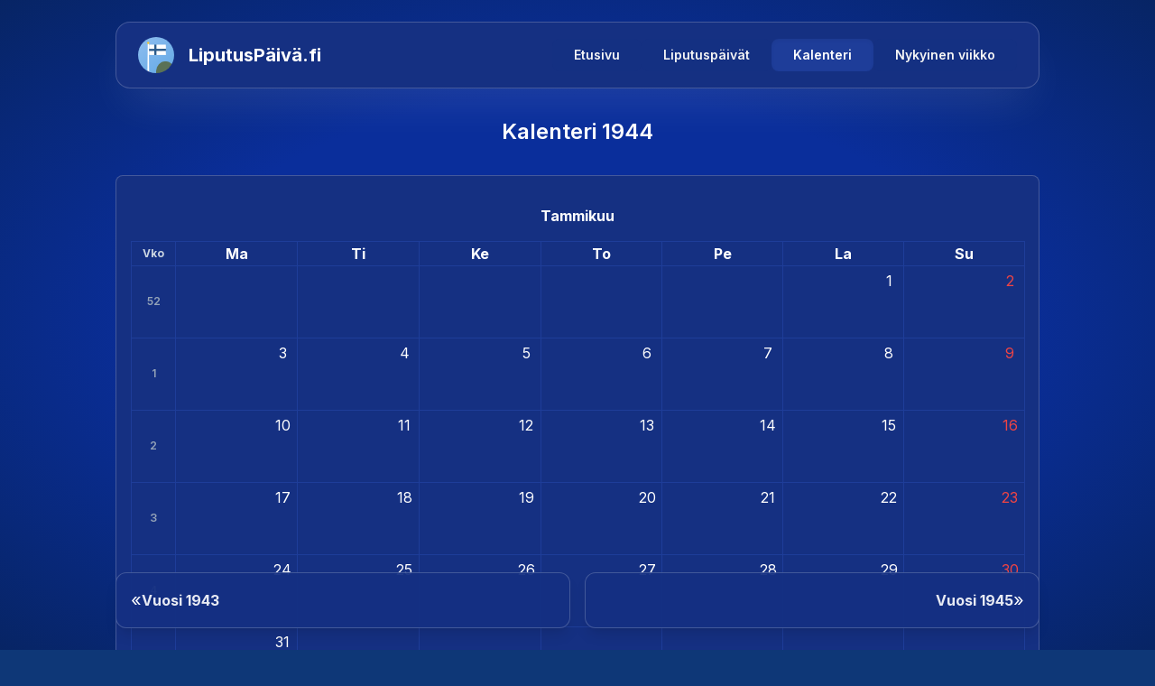

--- FILE ---
content_type: text/html; charset=utf-8
request_url: https://xn--liputuspiv-x5ac.fi/kalenteri/1944
body_size: 6228
content:
<!DOCTYPE html><html lang="fi"><head><meta charSet="utf-8"/><meta name="viewport" content="width=device-width, initial-scale=1"/><link rel="preload" href="/_next/static/media/a34f9d1faa5f3315-s.p.woff2" as="font" crossorigin="" type="font/woff2"/><link rel="preload" as="image" imageSrcSet="/_next/image?url=%2F_next%2Fstatic%2Fmedia%2Ficon.3279c5e0.png&amp;w=64&amp;q=75 1x, /_next/image?url=%2F_next%2Fstatic%2Fmedia%2Ficon.3279c5e0.png&amp;w=128&amp;q=75 2x" fetchPriority="high"/><link rel="stylesheet" href="/_next/static/css/8002259d27e7b19c.css" data-precedence="next"/><link rel="preload" as="script" fetchPriority="low" href="/_next/static/chunks/webpack-e3265625217decb4.js"/><script src="/_next/static/chunks/3dda1ce0-ef60f4c7ef028927.js" async=""></script><script src="/_next/static/chunks/752-34ffaddd3c151c42.js" async=""></script><script src="/_next/static/chunks/main-app-728d0d5c172c03be.js" async=""></script><script src="/_next/static/chunks/327-8dd105b9eea76f51.js" async=""></script><script src="/_next/static/chunks/849-cdee281b00f45e8a.js" async=""></script><script src="/_next/static/chunks/app/kalenteri/%5Byear%5D/page-83b6ec360d648f9a.js" async=""></script><script src="/_next/static/chunks/531-a38baf711594cbaa.js" async=""></script><script src="/_next/static/chunks/app/layout-b88447b68ecfffc0.js" async=""></script><title>Kalenteri 1944 - Kaikki pyhäpäivät ja liputuspäiviä</title><meta name="description" content="Täältä löydät 1944 kalenterin. Vuosi koostuu 366 päivästä, 52 viikosta."/><link rel="manifest" href="/webmanifest.json" crossorigin="use-credentials"/><link rel="canonical" href="https://xn--liputuspiv-x5ac.fi/kalenteri/1944"/><meta property="og:title" content="Kalenteri 1944 - Kaikki pyhäpäivät ja liputuspäiviä"/><meta property="og:description" content="Täältä löydät 1944 kalenterin. Vuosi koostuu 366 päivästä, 52 viikosta."/><meta property="og:url" content="https://xn--liputuspiv-x5ac.fi/kalenteri/1944"/><meta property="og:site_name" content="LiputusPäivä.fi"/><meta property="og:type" content="website"/><meta name="twitter:card" content="summary"/><meta name="twitter:site" content="@liputus"/><meta name="twitter:title" content="Kalenteri 1944 - Kaikki pyhäpäivät ja liputuspäiviä"/><meta name="twitter:description" content="Täältä löydät 1944 kalenterin. Vuosi koostuu 366 päivästä, 52 viikosta."/><link rel="icon" href="/icon.png?3279c5e072a1f39b" type="image/png" sizes="128x128"/><meta name="next-size-adjust"/><script src="/_next/static/chunks/polyfills-42372ed130431b0a.js" noModule=""></script></head><body class="__className_d65c78 relative flex flex-col min-h-dvh pt-6"><div><div class="fixed inline-block inset-0 -z-10 overflow-hidden bg-center bg-cover bg-no-repeat" style="transition:opacity 500ms ease-in-out;opacity:0.05"></div></div><header class="sticky top-6 z-50 mx-4"><div class="container mx-auto max-w-5xl"><nav class="bg-accent rounded-2xl border border-white/20 shadow-white/10 shadow-2xl"><div class="px-6 py-4 flex justify-between items-center"><a class="group no-wrap" href="/"><div class="flex items-center transition-transform group-hover:scale-[1.02]"><img alt="logo" fetchPriority="high" width="64" height="64" decoding="async" data-nimg="1" class="rounded-full w-10 h-10 mr-4" style="color:transparent;background-size:cover;background-position:50% 50%;background-repeat:no-repeat;background-image:url(&quot;data:image/svg+xml;charset=utf-8,%3Csvg xmlns=&#x27;http://www.w3.org/2000/svg&#x27; viewBox=&#x27;0 0 320 320&#x27;%3E%3Cfilter id=&#x27;b&#x27; color-interpolation-filters=&#x27;sRGB&#x27;%3E%3CfeGaussianBlur stdDeviation=&#x27;20&#x27;/%3E%3CfeColorMatrix values=&#x27;1 0 0 0 0 0 1 0 0 0 0 0 1 0 0 0 0 0 100 -1&#x27; result=&#x27;s&#x27;/%3E%3CfeFlood x=&#x27;0&#x27; y=&#x27;0&#x27; width=&#x27;100%25&#x27; height=&#x27;100%25&#x27;/%3E%3CfeComposite operator=&#x27;out&#x27; in=&#x27;s&#x27;/%3E%3CfeComposite in2=&#x27;SourceGraphic&#x27;/%3E%3CfeGaussianBlur stdDeviation=&#x27;20&#x27;/%3E%3C/filter%3E%3Cimage width=&#x27;100%25&#x27; height=&#x27;100%25&#x27; x=&#x27;0&#x27; y=&#x27;0&#x27; preserveAspectRatio=&#x27;none&#x27; style=&#x27;filter: url(%23b);&#x27; href=&#x27;[data-uri]&#x27;/%3E%3C/svg%3E&quot;)" srcSet="/_next/image?url=%2F_next%2Fstatic%2Fmedia%2Ficon.3279c5e0.png&amp;w=64&amp;q=75 1x, /_next/image?url=%2F_next%2Fstatic%2Fmedia%2Ficon.3279c5e0.png&amp;w=128&amp;q=75 2x" src="/_next/image?url=%2F_next%2Fstatic%2Fmedia%2Ficon.3279c5e0.png&amp;w=128&amp;q=75"/><span class="text-xl font-bold text-white">LiputusPäivä.fi</span></div></a><div class="relative"><div class=" w-11 h-11 bg-accent rounded-md
                  cursor-pointer hover:bg-accent-light active:bg-accent-dark 
                  flex flex-col items-center justify-center transition-all
                  gap-1 md:hidden"><i class="h-1 w-6 bg-white bg-opacity-70 rounded"></i><i class="h-1 w-6 bg-white bg-opacity-70 rounded"></i><i class="h-1 w-6 bg-white bg-opacity-70 rounded"></i></div><div class="absolute z-10 border-accent-light border overflow-hidden rounded-lg rounded-tr-none md:rounded-none md:border-none md:static top-full right-0 opacity-0 invisible md:visible md:opacity-100 transition-all"><div class="flex flex-col md:flex-row md:gap-4 text-neutral-100 font-semibold text-sm whitespace-nowrap text-center"><a class="bg-accent/90 hover:bg-accent-light active:bg-accent-light/50 md:rounded-lg py-2 px-8 md:px-6 transition-colors duration-200" href="/">Etusivu</a><a class="bg-accent/90 hover:bg-accent-light active:bg-accent-light/50 md:rounded-lg py-2 px-8 md:px-6 transition-colors duration-200" href="/liputus">Liputuspäivät</a><a class="bg-accent-light text-white md:rounded-lg py-2 px-8 md:px-6 shadow-inner" href="/kalenteri">Kalenteri</a><a class="bg-accent/90 hover:bg-accent-light active:bg-accent-light/50 md:rounded-lg py-2 px-8 md:px-6 transition-colors duration-200" href="/mika-viikko-nyt-on">Nykyinen viikko</a></div></div></div></div></nav></div></header><main class="flex-1 flex mx-4"><div class="flex-1 flex flex-col container mx-auto max-w-5xl"><section class="py-8 relative"><h2 class="text-2xl text-center font-semibold">Kalenteri <!-- -->1944</h2><div class="my-8 p-2 sm:p-4 rounded-lg bg-accent border border-white/20"><table class="w-full table-fixed border-collapse text-center sm:text-start"><colgroup><col class="w-12"/><col class="w-[14.28%]"/><col class="w-[14.28%]"/><col class="w-[14.28%]"/><col class="w-[14.28%]"/><col class="w-[14.28%]"/><col class="w-[14.28%]"/><col class="w-[14.28%]"/></colgroup><thead><tr><th colSpan="8" class="py-4">Tammikuu</th></tr><tr><th class="border border-accent-light text-slate-300 w-6 text-xs">Vko</th><th class="border border-accent-light">Ma</th><th class="border border-accent-light">Ti</th><th class="border border-accent-light">Ke</th><th class="border border-accent-light">To</th><th class="border border-accent-light">Pe</th><th class="border border-accent-light">La</th><th class="border border-accent-light">Su</th></tr></thead><tbody><tr class="border-collapse border border-accent-light"><th class="border border-accent-light text-slate-400 font-semibold w-6 text-xs">52</th><td class="
                    border border-accent-light p-1 text-right h-[80px] align-top
                    
                    
                  "></td><td class="
                    border border-accent-light p-1 text-right h-[80px] align-top
                    
                    
                  "></td><td class="
                    border border-accent-light p-1 text-right h-[80px] align-top
                    
                    
                  "></td><td class="
                    border border-accent-light p-1 text-right h-[80px] align-top
                    
                    
                  "></td><td class="
                    border border-accent-light p-1 text-right h-[80px] align-top
                    
                    
                  "></td><td class="
                    border border-accent-light p-1 text-right h-[80px] align-top
                    
                    
                  "><div class="h-6 flex justify-end"><div class="w-6 h-6 flex items-center justify-center">1</div></div></td><td class="
                    border border-accent-light p-1 text-right h-[80px] align-top
                    text-red-500
                    
                  "><div class="h-6 flex justify-end"><div class="w-6 h-6 flex items-center justify-center">2</div></div></td></tr><tr class="border-collapse border border-accent-light"><th class="border border-accent-light text-slate-400 font-semibold w-6 text-xs">1</th><td class="
                    border border-accent-light p-1 text-right h-[80px] align-top
                    
                    
                  "><div class="h-6 flex justify-end"><div class="w-6 h-6 flex items-center justify-center">3</div></div></td><td class="
                    border border-accent-light p-1 text-right h-[80px] align-top
                    
                    
                  "><div class="h-6 flex justify-end"><div class="w-6 h-6 flex items-center justify-center">4</div></div></td><td class="
                    border border-accent-light p-1 text-right h-[80px] align-top
                    
                    
                  "><div class="h-6 flex justify-end"><div class="w-6 h-6 flex items-center justify-center">5</div></div></td><td class="
                    border border-accent-light p-1 text-right h-[80px] align-top
                    
                    
                  "><div class="h-6 flex justify-end"><div class="w-6 h-6 flex items-center justify-center">6</div></div></td><td class="
                    border border-accent-light p-1 text-right h-[80px] align-top
                    
                    
                  "><div class="h-6 flex justify-end"><div class="w-6 h-6 flex items-center justify-center">7</div></div></td><td class="
                    border border-accent-light p-1 text-right h-[80px] align-top
                    
                    
                  "><div class="h-6 flex justify-end"><div class="w-6 h-6 flex items-center justify-center">8</div></div></td><td class="
                    border border-accent-light p-1 text-right h-[80px] align-top
                    text-red-500
                    
                  "><div class="h-6 flex justify-end"><div class="w-6 h-6 flex items-center justify-center">9</div></div></td></tr><tr class="border-collapse border border-accent-light"><th class="border border-accent-light text-slate-400 font-semibold w-6 text-xs">2</th><td class="
                    border border-accent-light p-1 text-right h-[80px] align-top
                    
                    
                  "><div class="h-6 flex justify-end"><div class="w-6 h-6 flex items-center justify-center">10</div></div></td><td class="
                    border border-accent-light p-1 text-right h-[80px] align-top
                    
                    
                  "><div class="h-6 flex justify-end"><div class="w-6 h-6 flex items-center justify-center">11</div></div></td><td class="
                    border border-accent-light p-1 text-right h-[80px] align-top
                    
                    
                  "><div class="h-6 flex justify-end"><div class="w-6 h-6 flex items-center justify-center">12</div></div></td><td class="
                    border border-accent-light p-1 text-right h-[80px] align-top
                    
                    
                  "><div class="h-6 flex justify-end"><div class="w-6 h-6 flex items-center justify-center">13</div></div></td><td class="
                    border border-accent-light p-1 text-right h-[80px] align-top
                    
                    
                  "><div class="h-6 flex justify-end"><div class="w-6 h-6 flex items-center justify-center">14</div></div></td><td class="
                    border border-accent-light p-1 text-right h-[80px] align-top
                    
                    
                  "><div class="h-6 flex justify-end"><div class="w-6 h-6 flex items-center justify-center">15</div></div></td><td class="
                    border border-accent-light p-1 text-right h-[80px] align-top
                    text-red-500
                    
                  "><div class="h-6 flex justify-end"><div class="w-6 h-6 flex items-center justify-center">16</div></div></td></tr><tr class="border-collapse border border-accent-light"><th class="border border-accent-light text-slate-400 font-semibold w-6 text-xs">3</th><td class="
                    border border-accent-light p-1 text-right h-[80px] align-top
                    
                    
                  "><div class="h-6 flex justify-end"><div class="w-6 h-6 flex items-center justify-center">17</div></div></td><td class="
                    border border-accent-light p-1 text-right h-[80px] align-top
                    
                    
                  "><div class="h-6 flex justify-end"><div class="w-6 h-6 flex items-center justify-center">18</div></div></td><td class="
                    border border-accent-light p-1 text-right h-[80px] align-top
                    
                    
                  "><div class="h-6 flex justify-end"><div class="w-6 h-6 flex items-center justify-center">19</div></div></td><td class="
                    border border-accent-light p-1 text-right h-[80px] align-top
                    
                    
                  "><div class="h-6 flex justify-end"><div class="w-6 h-6 flex items-center justify-center">20</div></div></td><td class="
                    border border-accent-light p-1 text-right h-[80px] align-top
                    
                    
                  "><div class="h-6 flex justify-end"><div class="w-6 h-6 flex items-center justify-center">21</div></div></td><td class="
                    border border-accent-light p-1 text-right h-[80px] align-top
                    
                    
                  "><div class="h-6 flex justify-end"><div class="w-6 h-6 flex items-center justify-center">22</div></div></td><td class="
                    border border-accent-light p-1 text-right h-[80px] align-top
                    text-red-500
                    
                  "><div class="h-6 flex justify-end"><div class="w-6 h-6 flex items-center justify-center">23</div></div></td></tr><tr class="border-collapse border border-accent-light"><th class="border border-accent-light text-slate-400 font-semibold w-6 text-xs">4</th><td class="
                    border border-accent-light p-1 text-right h-[80px] align-top
                    
                    
                  "><div class="h-6 flex justify-end"><div class="w-6 h-6 flex items-center justify-center">24</div></div></td><td class="
                    border border-accent-light p-1 text-right h-[80px] align-top
                    
                    
                  "><div class="h-6 flex justify-end"><div class="w-6 h-6 flex items-center justify-center">25</div></div></td><td class="
                    border border-accent-light p-1 text-right h-[80px] align-top
                    
                    
                  "><div class="h-6 flex justify-end"><div class="w-6 h-6 flex items-center justify-center">26</div></div></td><td class="
                    border border-accent-light p-1 text-right h-[80px] align-top
                    
                    
                  "><div class="h-6 flex justify-end"><div class="w-6 h-6 flex items-center justify-center">27</div></div></td><td class="
                    border border-accent-light p-1 text-right h-[80px] align-top
                    
                    
                  "><div class="h-6 flex justify-end"><div class="w-6 h-6 flex items-center justify-center">28</div></div></td><td class="
                    border border-accent-light p-1 text-right h-[80px] align-top
                    
                    
                  "><div class="h-6 flex justify-end"><div class="w-6 h-6 flex items-center justify-center">29</div></div></td><td class="
                    border border-accent-light p-1 text-right h-[80px] align-top
                    text-red-500
                    
                  "><div class="h-6 flex justify-end"><div class="w-6 h-6 flex items-center justify-center">30</div></div></td></tr><tr class="border-collapse border border-accent-light"><th class="border border-accent-light text-slate-400 font-semibold w-6 text-xs">5</th><td class="
                    border border-accent-light p-1 text-right h-[80px] align-top
                    
                    
                  "><div class="h-6 flex justify-end"><div class="w-6 h-6 flex items-center justify-center">31</div></div></td><td class="
                    border border-accent-light p-1 text-right h-[80px] align-top
                    
                    
                  "></td><td class="
                    border border-accent-light p-1 text-right h-[80px] align-top
                    
                    
                  "></td><td class="
                    border border-accent-light p-1 text-right h-[80px] align-top
                    
                    
                  "></td><td class="
                    border border-accent-light p-1 text-right h-[80px] align-top
                    
                    
                  "></td><td class="
                    border border-accent-light p-1 text-right h-[80px] align-top
                    
                    
                  "></td><td class="
                    border border-accent-light p-1 text-right h-[80px] align-top
                    
                    
                  "></td></tr></tbody></table></div><div class="my-8 p-2 sm:p-4 rounded-lg bg-accent border border-white/20"><table class="w-full table-fixed border-collapse text-center sm:text-start"><colgroup><col class="w-12"/><col class="w-[14.28%]"/><col class="w-[14.28%]"/><col class="w-[14.28%]"/><col class="w-[14.28%]"/><col class="w-[14.28%]"/><col class="w-[14.28%]"/><col class="w-[14.28%]"/></colgroup><thead><tr><th colSpan="8" class="py-4">Helmikuu</th></tr><tr><th class="border border-accent-light text-slate-300 w-6 text-xs">Vko</th><th class="border border-accent-light">Ma</th><th class="border border-accent-light">Ti</th><th class="border border-accent-light">Ke</th><th class="border border-accent-light">To</th><th class="border border-accent-light">Pe</th><th class="border border-accent-light">La</th><th class="border border-accent-light">Su</th></tr></thead><tbody><tr class="border-collapse border border-accent-light"><th class="border border-accent-light text-slate-400 font-semibold w-6 text-xs">5</th><td class="
                    border border-accent-light p-1 text-right h-[80px] align-top
                    
                    
                  "></td><td class="
                    border border-accent-light p-1 text-right h-[80px] align-top
                    
                    
                  "><div class="h-6 flex justify-end"><div class="w-6 h-6 flex items-center justify-center">1</div></div></td><td class="
                    border border-accent-light p-1 text-right h-[80px] align-top
                    
                    
                  "><div class="h-6 flex justify-end"><div class="w-6 h-6 flex items-center justify-center">2</div></div></td><td class="
                    border border-accent-light p-1 text-right h-[80px] align-top
                    
                    
                  "><div class="h-6 flex justify-end"><div class="w-6 h-6 flex items-center justify-center">3</div></div></td><td class="
                    border border-accent-light p-1 text-right h-[80px] align-top
                    
                    
                  "><div class="h-6 flex justify-end"><div class="w-6 h-6 flex items-center justify-center">4</div></div></td><td class="
                    border border-accent-light p-1 text-right h-[80px] align-top
                    
                    
                  "><div class="h-6 flex justify-end"><div class="w-6 h-6 flex items-center justify-center">5</div></div></td><td class="
                    border border-accent-light p-1 text-right h-[80px] align-top
                    text-red-500
                    
                  "><div class="h-6 flex justify-end"><div class="w-6 h-6 flex items-center justify-center">6</div></div></td></tr><tr class="border-collapse border border-accent-light"><th class="border border-accent-light text-slate-400 font-semibold w-6 text-xs">6</th><td class="
                    border border-accent-light p-1 text-right h-[80px] align-top
                    
                    
                  "><div class="h-6 flex justify-end"><div class="w-6 h-6 flex items-center justify-center">7</div></div></td><td class="
                    border border-accent-light p-1 text-right h-[80px] align-top
                    
                    
                  "><div class="h-6 flex justify-end"><div class="w-6 h-6 flex items-center justify-center">8</div></div></td><td class="
                    border border-accent-light p-1 text-right h-[80px] align-top
                    
                    
                  "><div class="h-6 flex justify-end"><div class="w-6 h-6 flex items-center justify-center">9</div></div></td><td class="
                    border border-accent-light p-1 text-right h-[80px] align-top
                    
                    
                  "><div class="h-6 flex justify-end"><div class="w-6 h-6 flex items-center justify-center">10</div></div></td><td class="
                    border border-accent-light p-1 text-right h-[80px] align-top
                    
                    
                  "><div class="h-6 flex justify-end"><div class="w-6 h-6 flex items-center justify-center">11</div></div></td><td class="
                    border border-accent-light p-1 text-right h-[80px] align-top
                    
                    
                  "><div class="h-6 flex justify-end"><div class="w-6 h-6 flex items-center justify-center">12</div></div></td><td class="
                    border border-accent-light p-1 text-right h-[80px] align-top
                    text-red-500
                    
                  "><div class="h-6 flex justify-end"><div class="w-6 h-6 flex items-center justify-center">13</div></div></td></tr><tr class="border-collapse border border-accent-light"><th class="border border-accent-light text-slate-400 font-semibold w-6 text-xs">7</th><td class="
                    border border-accent-light p-1 text-right h-[80px] align-top
                    
                    
                  "><div class="h-6 flex justify-end"><div class="w-6 h-6 flex items-center justify-center">14</div></div></td><td class="
                    border border-accent-light p-1 text-right h-[80px] align-top
                    
                    
                  "><div class="h-6 flex justify-end"><div class="w-6 h-6 flex items-center justify-center">15</div></div></td><td class="
                    border border-accent-light p-1 text-right h-[80px] align-top
                    
                    
                  "><div class="h-6 flex justify-end"><div class="w-6 h-6 flex items-center justify-center">16</div></div></td><td class="
                    border border-accent-light p-1 text-right h-[80px] align-top
                    
                    
                  "><div class="h-6 flex justify-end"><div class="w-6 h-6 flex items-center justify-center">17</div></div></td><td class="
                    border border-accent-light p-1 text-right h-[80px] align-top
                    
                    
                  "><div class="h-6 flex justify-end"><div class="w-6 h-6 flex items-center justify-center">18</div></div></td><td class="
                    border border-accent-light p-1 text-right h-[80px] align-top
                    
                    
                  "><div class="h-6 flex justify-end"><div class="w-6 h-6 flex items-center justify-center">19</div></div></td><td class="
                    border border-accent-light p-1 text-right h-[80px] align-top
                    text-red-500
                    
                  "><div class="h-6 flex justify-end"><div class="w-6 h-6 flex items-center justify-center">20</div></div></td></tr><tr class="border-collapse border border-accent-light"><th class="border border-accent-light text-slate-400 font-semibold w-6 text-xs">8</th><td class="
                    border border-accent-light p-1 text-right h-[80px] align-top
                    
                    
                  "><div class="h-6 flex justify-end"><div class="w-6 h-6 flex items-center justify-center">21</div></div></td><td class="
                    border border-accent-light p-1 text-right h-[80px] align-top
                    
                    
                  "><div class="h-6 flex justify-end"><div class="w-6 h-6 flex items-center justify-center">22</div></div></td><td class="
                    border border-accent-light p-1 text-right h-[80px] align-top
                    
                    
                  "><div class="h-6 flex justify-end"><div class="w-6 h-6 flex items-center justify-center">23</div></div></td><td class="
                    border border-accent-light p-1 text-right h-[80px] align-top
                    
                    
                  "><div class="h-6 flex justify-end"><div class="w-6 h-6 flex items-center justify-center">24</div></div></td><td class="
                    border border-accent-light p-1 text-right h-[80px] align-top
                    
                    
                  "><div class="h-6 flex justify-end"><div class="w-6 h-6 flex items-center justify-center">25</div></div></td><td class="
                    border border-accent-light p-1 text-right h-[80px] align-top
                    
                    
                  "><div class="h-6 flex justify-end"><div class="w-6 h-6 flex items-center justify-center">26</div></div></td><td class="
                    border border-accent-light p-1 text-right h-[80px] align-top
                    text-red-500
                    
                  "><div class="h-6 flex justify-end"><div class="w-6 h-6 flex items-center justify-center">27</div></div></td></tr><tr class="border-collapse border border-accent-light"><th class="border border-accent-light text-slate-400 font-semibold w-6 text-xs">9</th><td class="
                    border border-accent-light p-1 text-right h-[80px] align-top
                    
                    
                  "><div class="h-6 flex justify-end"><div class="w-6 h-6 flex items-center justify-center">28</div></div></td><td class="
                    border border-accent-light p-1 text-right h-[80px] align-top
                    
                    
                  "><div class="h-6 flex justify-end"><div class="w-6 h-6 flex items-center justify-center">29</div></div></td><td class="
                    border border-accent-light p-1 text-right h-[80px] align-top
                    
                    
                  "></td><td class="
                    border border-accent-light p-1 text-right h-[80px] align-top
                    
                    
                  "></td><td class="
                    border border-accent-light p-1 text-right h-[80px] align-top
                    
                    
                  "></td><td class="
                    border border-accent-light p-1 text-right h-[80px] align-top
                    
                    
                  "></td><td class="
                    border border-accent-light p-1 text-right h-[80px] align-top
                    
                    
                  "></td></tr></tbody></table></div><div class="my-8 p-2 sm:p-4 rounded-lg bg-accent border border-white/20"><table class="w-full table-fixed border-collapse text-center sm:text-start"><colgroup><col class="w-12"/><col class="w-[14.28%]"/><col class="w-[14.28%]"/><col class="w-[14.28%]"/><col class="w-[14.28%]"/><col class="w-[14.28%]"/><col class="w-[14.28%]"/><col class="w-[14.28%]"/></colgroup><thead><tr><th colSpan="8" class="py-4">Maaliskuu</th></tr><tr><th class="border border-accent-light text-slate-300 w-6 text-xs">Vko</th><th class="border border-accent-light">Ma</th><th class="border border-accent-light">Ti</th><th class="border border-accent-light">Ke</th><th class="border border-accent-light">To</th><th class="border border-accent-light">Pe</th><th class="border border-accent-light">La</th><th class="border border-accent-light">Su</th></tr></thead><tbody><tr class="border-collapse border border-accent-light"><th class="border border-accent-light text-slate-400 font-semibold w-6 text-xs">9</th><td class="
                    border border-accent-light p-1 text-right h-[80px] align-top
                    
                    
                  "></td><td class="
                    border border-accent-light p-1 text-right h-[80px] align-top
                    
                    
                  "></td><td class="
                    border border-accent-light p-1 text-right h-[80px] align-top
                    
                    
                  "><div class="h-6 flex justify-end"><div class="w-6 h-6 flex items-center justify-center">1</div></div></td><td class="
                    border border-accent-light p-1 text-right h-[80px] align-top
                    
                    
                  "><div class="h-6 flex justify-end"><div class="w-6 h-6 flex items-center justify-center">2</div></div></td><td class="
                    border border-accent-light p-1 text-right h-[80px] align-top
                    
                    
                  "><div class="h-6 flex justify-end"><div class="w-6 h-6 flex items-center justify-center">3</div></div></td><td class="
                    border border-accent-light p-1 text-right h-[80px] align-top
                    
                    
                  "><div class="h-6 flex justify-end"><div class="w-6 h-6 flex items-center justify-center">4</div></div></td><td class="
                    border border-accent-light p-1 text-right h-[80px] align-top
                    text-red-500
                    
                  "><div class="h-6 flex justify-end"><div class="w-6 h-6 flex items-center justify-center">5</div></div></td></tr><tr class="border-collapse border border-accent-light"><th class="border border-accent-light text-slate-400 font-semibold w-6 text-xs">10</th><td class="
                    border border-accent-light p-1 text-right h-[80px] align-top
                    
                    
                  "><div class="h-6 flex justify-end"><div class="w-6 h-6 flex items-center justify-center">6</div></div></td><td class="
                    border border-accent-light p-1 text-right h-[80px] align-top
                    
                    
                  "><div class="h-6 flex justify-end"><div class="w-6 h-6 flex items-center justify-center">7</div></div></td><td class="
                    border border-accent-light p-1 text-right h-[80px] align-top
                    
                    
                  "><div class="h-6 flex justify-end"><div class="w-6 h-6 flex items-center justify-center">8</div></div></td><td class="
                    border border-accent-light p-1 text-right h-[80px] align-top
                    
                    
                  "><div class="h-6 flex justify-end"><div class="w-6 h-6 flex items-center justify-center">9</div></div></td><td class="
                    border border-accent-light p-1 text-right h-[80px] align-top
                    
                    
                  "><div class="h-6 flex justify-end"><div class="w-6 h-6 flex items-center justify-center">10</div></div></td><td class="
                    border border-accent-light p-1 text-right h-[80px] align-top
                    
                    
                  "><div class="h-6 flex justify-end"><div class="w-6 h-6 flex items-center justify-center">11</div></div></td><td class="
                    border border-accent-light p-1 text-right h-[80px] align-top
                    text-red-500
                    
                  "><div class="h-6 flex justify-end"><div class="w-6 h-6 flex items-center justify-center">12</div></div></td></tr><tr class="border-collapse border border-accent-light"><th class="border border-accent-light text-slate-400 font-semibold w-6 text-xs">11</th><td class="
                    border border-accent-light p-1 text-right h-[80px] align-top
                    
                    
                  "><div class="h-6 flex justify-end"><div class="w-6 h-6 flex items-center justify-center">13</div></div></td><td class="
                    border border-accent-light p-1 text-right h-[80px] align-top
                    
                    
                  "><div class="h-6 flex justify-end"><div class="w-6 h-6 flex items-center justify-center">14</div></div></td><td class="
                    border border-accent-light p-1 text-right h-[80px] align-top
                    
                    
                  "><div class="h-6 flex justify-end"><div class="w-6 h-6 flex items-center justify-center">15</div></div></td><td class="
                    border border-accent-light p-1 text-right h-[80px] align-top
                    
                    
                  "><div class="h-6 flex justify-end"><div class="w-6 h-6 flex items-center justify-center">16</div></div></td><td class="
                    border border-accent-light p-1 text-right h-[80px] align-top
                    
                    
                  "><div class="h-6 flex justify-end"><div class="w-6 h-6 flex items-center justify-center">17</div></div></td><td class="
                    border border-accent-light p-1 text-right h-[80px] align-top
                    
                    
                  "><div class="h-6 flex justify-end"><div class="w-6 h-6 flex items-center justify-center">18</div></div></td><td class="
                    border border-accent-light p-1 text-right h-[80px] align-top
                    text-red-500
                    
                  "><div class="h-6 flex justify-end"><div class="w-6 h-6 flex items-center justify-center">19</div></div></td></tr><tr class="border-collapse border border-accent-light"><th class="border border-accent-light text-slate-400 font-semibold w-6 text-xs">12</th><td class="
                    border border-accent-light p-1 text-right h-[80px] align-top
                    
                    
                  "><div class="h-6 flex justify-end"><div class="w-6 h-6 flex items-center justify-center">20</div></div></td><td class="
                    border border-accent-light p-1 text-right h-[80px] align-top
                    
                    
                  "><div class="h-6 flex justify-end"><div class="w-6 h-6 flex items-center justify-center">21</div></div></td><td class="
                    border border-accent-light p-1 text-right h-[80px] align-top
                    
                    
                  "><div class="h-6 flex justify-end"><div class="w-6 h-6 flex items-center justify-center">22</div></div></td><td class="
                    border border-accent-light p-1 text-right h-[80px] align-top
                    
                    
                  "><div class="h-6 flex justify-end"><div class="w-6 h-6 flex items-center justify-center">23</div></div></td><td class="
                    border border-accent-light p-1 text-right h-[80px] align-top
                    
                    
                  "><div class="h-6 flex justify-end"><div class="w-6 h-6 flex items-center justify-center">24</div></div></td><td class="
                    border border-accent-light p-1 text-right h-[80px] align-top
                    
                    
                  "><div class="h-6 flex justify-end"><div class="w-6 h-6 flex items-center justify-center">25</div></div></td><td class="
                    border border-accent-light p-1 text-right h-[80px] align-top
                    text-red-500
                    
                  "><div class="h-6 flex justify-end"><div class="w-6 h-6 flex items-center justify-center">26</div></div></td></tr><tr class="border-collapse border border-accent-light"><th class="border border-accent-light text-slate-400 font-semibold w-6 text-xs">13</th><td class="
                    border border-accent-light p-1 text-right h-[80px] align-top
                    
                    
                  "><div class="h-6 flex justify-end"><div class="w-6 h-6 flex items-center justify-center">27</div></div></td><td class="
                    border border-accent-light p-1 text-right h-[80px] align-top
                    
                    
                  "><div class="h-6 flex justify-end"><div class="w-6 h-6 flex items-center justify-center">28</div></div></td><td class="
                    border border-accent-light p-1 text-right h-[80px] align-top
                    
                    
                  "><div class="h-6 flex justify-end"><div class="w-6 h-6 flex items-center justify-center">29</div></div></td><td class="
                    border border-accent-light p-1 text-right h-[80px] align-top
                    
                    
                  "><div class="h-6 flex justify-end"><div class="w-6 h-6 flex items-center justify-center">30</div></div></td><td class="
                    border border-accent-light p-1 text-right h-[80px] align-top
                    
                    
                  "><div class="h-6 flex justify-end"><div class="w-6 h-6 flex items-center justify-center">31</div></div></td><td class="
                    border border-accent-light p-1 text-right h-[80px] align-top
                    
                    
                  "></td><td class="
                    border border-accent-light p-1 text-right h-[80px] align-top
                    
                    
                  "></td></tr></tbody></table></div><div class="my-8 p-2 sm:p-4 rounded-lg bg-accent border border-white/20"><table class="w-full table-fixed border-collapse text-center sm:text-start"><colgroup><col class="w-12"/><col class="w-[14.28%]"/><col class="w-[14.28%]"/><col class="w-[14.28%]"/><col class="w-[14.28%]"/><col class="w-[14.28%]"/><col class="w-[14.28%]"/><col class="w-[14.28%]"/></colgroup><thead><tr><th colSpan="8" class="py-4">Huhtikuu</th></tr><tr><th class="border border-accent-light text-slate-300 w-6 text-xs">Vko</th><th class="border border-accent-light">Ma</th><th class="border border-accent-light">Ti</th><th class="border border-accent-light">Ke</th><th class="border border-accent-light">To</th><th class="border border-accent-light">Pe</th><th class="border border-accent-light">La</th><th class="border border-accent-light">Su</th></tr></thead><tbody><tr class="border-collapse border border-accent-light"><th class="border border-accent-light text-slate-400 font-semibold w-6 text-xs">13</th><td class="
                    border border-accent-light p-1 text-right h-[80px] align-top
                    
                    
                  "></td><td class="
                    border border-accent-light p-1 text-right h-[80px] align-top
                    
                    
                  "></td><td class="
                    border border-accent-light p-1 text-right h-[80px] align-top
                    
                    
                  "></td><td class="
                    border border-accent-light p-1 text-right h-[80px] align-top
                    
                    
                  "></td><td class="
                    border border-accent-light p-1 text-right h-[80px] align-top
                    
                    
                  "></td><td class="
                    border border-accent-light p-1 text-right h-[80px] align-top
                    
                    
                  "><div class="h-6 flex justify-end"><div class="w-6 h-6 flex items-center justify-center">1</div></div></td><td class="
                    border border-accent-light p-1 text-right h-[80px] align-top
                    text-red-500
                    
                  "><div class="h-6 flex justify-end"><div class="w-6 h-6 flex items-center justify-center">2</div></div></td></tr><tr class="border-collapse border border-accent-light"><th class="border border-accent-light text-slate-400 font-semibold w-6 text-xs">14</th><td class="
                    border border-accent-light p-1 text-right h-[80px] align-top
                    
                    
                  "><div class="h-6 flex justify-end"><div class="w-6 h-6 flex items-center justify-center">3</div></div></td><td class="
                    border border-accent-light p-1 text-right h-[80px] align-top
                    
                    
                  "><div class="h-6 flex justify-end"><div class="w-6 h-6 flex items-center justify-center">4</div></div></td><td class="
                    border border-accent-light p-1 text-right h-[80px] align-top
                    
                    
                  "><div class="h-6 flex justify-end"><div class="w-6 h-6 flex items-center justify-center">5</div></div></td><td class="
                    border border-accent-light p-1 text-right h-[80px] align-top
                    
                    
                  "><div class="h-6 flex justify-end"><div class="w-6 h-6 flex items-center justify-center">6</div></div></td><td class="
                    border border-accent-light p-1 text-right h-[80px] align-top
                    
                    
                  "><div class="h-6 flex justify-end"><div class="w-6 h-6 flex items-center justify-center">7</div></div></td><td class="
                    border border-accent-light p-1 text-right h-[80px] align-top
                    
                    
                  "><div class="h-6 flex justify-end"><div class="w-6 h-6 flex items-center justify-center">8</div></div></td><td class="
                    border border-accent-light p-1 text-right h-[80px] align-top
                    text-red-500
                    
                  "><div class="h-6 flex justify-end"><div class="w-6 h-6 flex items-center justify-center">9</div></div></td></tr><tr class="border-collapse border border-accent-light"><th class="border border-accent-light text-slate-400 font-semibold w-6 text-xs">15</th><td class="
                    border border-accent-light p-1 text-right h-[80px] align-top
                    
                    
                  "><div class="h-6 flex justify-end"><div class="w-6 h-6 flex items-center justify-center">10</div></div></td><td class="
                    border border-accent-light p-1 text-right h-[80px] align-top
                    
                    
                  "><div class="h-6 flex justify-end"><div class="w-6 h-6 flex items-center justify-center">11</div></div></td><td class="
                    border border-accent-light p-1 text-right h-[80px] align-top
                    
                    
                  "><div class="h-6 flex justify-end"><div class="w-6 h-6 flex items-center justify-center">12</div></div></td><td class="
                    border border-accent-light p-1 text-right h-[80px] align-top
                    
                    
                  "><div class="h-6 flex justify-end"><div class="w-6 h-6 flex items-center justify-center">13</div></div></td><td class="
                    border border-accent-light p-1 text-right h-[80px] align-top
                    
                    
                  "><div class="h-6 flex justify-end"><div class="w-6 h-6 flex items-center justify-center">14</div></div></td><td class="
                    border border-accent-light p-1 text-right h-[80px] align-top
                    
                    
                  "><div class="h-6 flex justify-end"><div class="w-6 h-6 flex items-center justify-center">15</div></div></td><td class="
                    border border-accent-light p-1 text-right h-[80px] align-top
                    text-red-500
                    
                  "><div class="h-6 flex justify-end"><div class="w-6 h-6 flex items-center justify-center">16</div></div></td></tr><tr class="border-collapse border border-accent-light"><th class="border border-accent-light text-slate-400 font-semibold w-6 text-xs">16</th><td class="
                    border border-accent-light p-1 text-right h-[80px] align-top
                    
                    
                  "><div class="h-6 flex justify-end"><div class="w-6 h-6 flex items-center justify-center">17</div></div></td><td class="
                    border border-accent-light p-1 text-right h-[80px] align-top
                    
                    
                  "><div class="h-6 flex justify-end"><div class="w-6 h-6 flex items-center justify-center">18</div></div></td><td class="
                    border border-accent-light p-1 text-right h-[80px] align-top
                    
                    
                  "><div class="h-6 flex justify-end"><div class="w-6 h-6 flex items-center justify-center">19</div></div></td><td class="
                    border border-accent-light p-1 text-right h-[80px] align-top
                    
                    
                  "><div class="h-6 flex justify-end"><div class="w-6 h-6 flex items-center justify-center">20</div></div></td><td class="
                    border border-accent-light p-1 text-right h-[80px] align-top
                    
                    
                  "><div class="h-6 flex justify-end"><div class="w-6 h-6 flex items-center justify-center">21</div></div></td><td class="
                    border border-accent-light p-1 text-right h-[80px] align-top
                    
                    
                  "><div class="h-6 flex justify-end"><div class="w-6 h-6 flex items-center justify-center">22</div></div></td><td class="
                    border border-accent-light p-1 text-right h-[80px] align-top
                    text-red-500
                    
                  "><div class="h-6 flex justify-end"><div class="w-6 h-6 flex items-center justify-center">23</div></div></td></tr><tr class="border-collapse border border-accent-light"><th class="border border-accent-light text-slate-400 font-semibold w-6 text-xs">17</th><td class="
                    border border-accent-light p-1 text-right h-[80px] align-top
                    
                    
                  "><div class="h-6 flex justify-end"><div class="w-6 h-6 flex items-center justify-center">24</div></div></td><td class="
                    border border-accent-light p-1 text-right h-[80px] align-top
                    
                    
                  "><div class="h-6 flex justify-end"><div class="w-6 h-6 flex items-center justify-center">25</div></div></td><td class="
                    border border-accent-light p-1 text-right h-[80px] align-top
                    
                    
                  "><div class="h-6 flex justify-end"><div class="w-6 h-6 flex items-center justify-center">26</div></div></td><td class="
                    border border-accent-light p-1 text-right h-[80px] align-top
                    
                    
                  "><div class="h-6 flex justify-end"><div class="w-6 h-6 flex items-center justify-center">27</div></div></td><td class="
                    border border-accent-light p-1 text-right h-[80px] align-top
                    
                    
                  "><div class="h-6 flex justify-end"><div class="w-6 h-6 flex items-center justify-center">28</div></div></td><td class="
                    border border-accent-light p-1 text-right h-[80px] align-top
                    
                    
                  "><div class="h-6 flex justify-end"><div class="w-6 h-6 flex items-center justify-center">29</div></div></td><td class="
                    border border-accent-light p-1 text-right h-[80px] align-top
                    text-red-500
                    
                  "><div class="h-6 flex justify-end"><div class="w-6 h-6 flex items-center justify-center">30</div></div></td></tr></tbody></table></div><div class="my-8 p-2 sm:p-4 rounded-lg bg-accent border border-white/20"><table class="w-full table-fixed border-collapse text-center sm:text-start"><colgroup><col class="w-12"/><col class="w-[14.28%]"/><col class="w-[14.28%]"/><col class="w-[14.28%]"/><col class="w-[14.28%]"/><col class="w-[14.28%]"/><col class="w-[14.28%]"/><col class="w-[14.28%]"/></colgroup><thead><tr><th colSpan="8" class="py-4">Toukokuu</th></tr><tr><th class="border border-accent-light text-slate-300 w-6 text-xs">Vko</th><th class="border border-accent-light">Ma</th><th class="border border-accent-light">Ti</th><th class="border border-accent-light">Ke</th><th class="border border-accent-light">To</th><th class="border border-accent-light">Pe</th><th class="border border-accent-light">La</th><th class="border border-accent-light">Su</th></tr></thead><tbody><tr class="border-collapse border border-accent-light"><th class="border border-accent-light text-slate-400 font-semibold w-6 text-xs">18</th><td class="
                    border border-accent-light p-1 text-right h-[80px] align-top
                    
                    
                  "><div class="h-6 flex justify-end"><div class="w-6 h-6 flex items-center justify-center">1</div></div></td><td class="
                    border border-accent-light p-1 text-right h-[80px] align-top
                    
                    
                  "><div class="h-6 flex justify-end"><div class="w-6 h-6 flex items-center justify-center">2</div></div></td><td class="
                    border border-accent-light p-1 text-right h-[80px] align-top
                    
                    
                  "><div class="h-6 flex justify-end"><div class="w-6 h-6 flex items-center justify-center">3</div></div></td><td class="
                    border border-accent-light p-1 text-right h-[80px] align-top
                    
                    
                  "><div class="h-6 flex justify-end"><div class="w-6 h-6 flex items-center justify-center">4</div></div></td><td class="
                    border border-accent-light p-1 text-right h-[80px] align-top
                    
                    
                  "><div class="h-6 flex justify-end"><div class="w-6 h-6 flex items-center justify-center">5</div></div></td><td class="
                    border border-accent-light p-1 text-right h-[80px] align-top
                    
                    
                  "><div class="h-6 flex justify-end"><div class="w-6 h-6 flex items-center justify-center">6</div></div></td><td class="
                    border border-accent-light p-1 text-right h-[80px] align-top
                    text-red-500
                    
                  "><div class="h-6 flex justify-end"><div class="w-6 h-6 flex items-center justify-center">7</div></div></td></tr><tr class="border-collapse border border-accent-light"><th class="border border-accent-light text-slate-400 font-semibold w-6 text-xs">19</th><td class="
                    border border-accent-light p-1 text-right h-[80px] align-top
                    
                    
                  "><div class="h-6 flex justify-end"><div class="w-6 h-6 flex items-center justify-center">8</div></div></td><td class="
                    border border-accent-light p-1 text-right h-[80px] align-top
                    
                    
                  "><div class="h-6 flex justify-end"><div class="w-6 h-6 flex items-center justify-center">9</div></div></td><td class="
                    border border-accent-light p-1 text-right h-[80px] align-top
                    
                    
                  "><div class="h-6 flex justify-end"><div class="w-6 h-6 flex items-center justify-center">10</div></div></td><td class="
                    border border-accent-light p-1 text-right h-[80px] align-top
                    
                    
                  "><div class="h-6 flex justify-end"><div class="w-6 h-6 flex items-center justify-center">11</div></div></td><td class="
                    border border-accent-light p-1 text-right h-[80px] align-top
                    
                    
                  "><div class="h-6 flex justify-end"><div class="w-6 h-6 flex items-center justify-center">12</div></div></td><td class="
                    border border-accent-light p-1 text-right h-[80px] align-top
                    
                    
                  "><div class="h-6 flex justify-end"><div class="w-6 h-6 flex items-center justify-center">13</div></div></td><td class="
                    border border-accent-light p-1 text-right h-[80px] align-top
                    text-red-500
                    
                  "><div class="h-6 flex justify-end"><div class="w-6 h-6 flex items-center justify-center">14</div></div></td></tr><tr class="border-collapse border border-accent-light"><th class="border border-accent-light text-slate-400 font-semibold w-6 text-xs">20</th><td class="
                    border border-accent-light p-1 text-right h-[80px] align-top
                    
                    
                  "><div class="h-6 flex justify-end"><div class="w-6 h-6 flex items-center justify-center">15</div></div></td><td class="
                    border border-accent-light p-1 text-right h-[80px] align-top
                    
                    
                  "><div class="h-6 flex justify-end"><div class="w-6 h-6 flex items-center justify-center">16</div></div></td><td class="
                    border border-accent-light p-1 text-right h-[80px] align-top
                    
                    
                  "><div class="h-6 flex justify-end"><div class="w-6 h-6 flex items-center justify-center">17</div></div></td><td class="
                    border border-accent-light p-1 text-right h-[80px] align-top
                    
                    
                  "><div class="h-6 flex justify-end"><div class="w-6 h-6 flex items-center justify-center">18</div></div></td><td class="
                    border border-accent-light p-1 text-right h-[80px] align-top
                    
                    
                  "><div class="h-6 flex justify-end"><div class="w-6 h-6 flex items-center justify-center">19</div></div></td><td class="
                    border border-accent-light p-1 text-right h-[80px] align-top
                    
                    
                  "><div class="h-6 flex justify-end"><div class="w-6 h-6 flex items-center justify-center">20</div></div></td><td class="
                    border border-accent-light p-1 text-right h-[80px] align-top
                    text-red-500
                    
                  "><div class="h-6 flex justify-end"><div class="w-6 h-6 flex items-center justify-center">21</div></div></td></tr><tr class="border-collapse border border-accent-light"><th class="border border-accent-light text-slate-400 font-semibold w-6 text-xs">21</th><td class="
                    border border-accent-light p-1 text-right h-[80px] align-top
                    
                    
                  "><div class="h-6 flex justify-end"><div class="w-6 h-6 flex items-center justify-center">22</div></div></td><td class="
                    border border-accent-light p-1 text-right h-[80px] align-top
                    
                    
                  "><div class="h-6 flex justify-end"><div class="w-6 h-6 flex items-center justify-center">23</div></div></td><td class="
                    border border-accent-light p-1 text-right h-[80px] align-top
                    
                    
                  "><div class="h-6 flex justify-end"><div class="w-6 h-6 flex items-center justify-center">24</div></div></td><td class="
                    border border-accent-light p-1 text-right h-[80px] align-top
                    
                    
                  "><div class="h-6 flex justify-end"><div class="w-6 h-6 flex items-center justify-center">25</div></div></td><td class="
                    border border-accent-light p-1 text-right h-[80px] align-top
                    
                    
                  "><div class="h-6 flex justify-end"><div class="w-6 h-6 flex items-center justify-center">26</div></div></td><td class="
                    border border-accent-light p-1 text-right h-[80px] align-top
                    
                    
                  "><div class="h-6 flex justify-end"><div class="w-6 h-6 flex items-center justify-center">27</div></div></td><td class="
                    border border-accent-light p-1 text-right h-[80px] align-top
                    text-red-500
                    
                  "><div class="h-6 flex justify-end"><div class="w-6 h-6 flex items-center justify-center">28</div></div></td></tr><tr class="border-collapse border border-accent-light"><th class="border border-accent-light text-slate-400 font-semibold w-6 text-xs">22</th><td class="
                    border border-accent-light p-1 text-right h-[80px] align-top
                    
                    
                  "><div class="h-6 flex justify-end"><div class="w-6 h-6 flex items-center justify-center">29</div></div></td><td class="
                    border border-accent-light p-1 text-right h-[80px] align-top
                    
                    
                  "><div class="h-6 flex justify-end"><div class="w-6 h-6 flex items-center justify-center">30</div></div></td><td class="
                    border border-accent-light p-1 text-right h-[80px] align-top
                    
                    
                  "><div class="h-6 flex justify-end"><div class="w-6 h-6 flex items-center justify-center">31</div></div></td><td class="
                    border border-accent-light p-1 text-right h-[80px] align-top
                    
                    
                  "></td><td class="
                    border border-accent-light p-1 text-right h-[80px] align-top
                    
                    
                  "></td><td class="
                    border border-accent-light p-1 text-right h-[80px] align-top
                    
                    
                  "></td><td class="
                    border border-accent-light p-1 text-right h-[80px] align-top
                    
                    
                  "></td></tr></tbody></table></div><div class="my-8 p-2 sm:p-4 rounded-lg bg-accent border border-white/20"><table class="w-full table-fixed border-collapse text-center sm:text-start"><colgroup><col class="w-12"/><col class="w-[14.28%]"/><col class="w-[14.28%]"/><col class="w-[14.28%]"/><col class="w-[14.28%]"/><col class="w-[14.28%]"/><col class="w-[14.28%]"/><col class="w-[14.28%]"/></colgroup><thead><tr><th colSpan="8" class="py-4">Kesäkuu</th></tr><tr><th class="border border-accent-light text-slate-300 w-6 text-xs">Vko</th><th class="border border-accent-light">Ma</th><th class="border border-accent-light">Ti</th><th class="border border-accent-light">Ke</th><th class="border border-accent-light">To</th><th class="border border-accent-light">Pe</th><th class="border border-accent-light">La</th><th class="border border-accent-light">Su</th></tr></thead><tbody><tr class="border-collapse border border-accent-light"><th class="border border-accent-light text-slate-400 font-semibold w-6 text-xs">22</th><td class="
                    border border-accent-light p-1 text-right h-[80px] align-top
                    
                    
                  "></td><td class="
                    border border-accent-light p-1 text-right h-[80px] align-top
                    
                    
                  "></td><td class="
                    border border-accent-light p-1 text-right h-[80px] align-top
                    
                    
                  "></td><td class="
                    border border-accent-light p-1 text-right h-[80px] align-top
                    
                    
                  "><div class="h-6 flex justify-end"><div class="w-6 h-6 flex items-center justify-center">1</div></div></td><td class="
                    border border-accent-light p-1 text-right h-[80px] align-top
                    
                    
                  "><div class="h-6 flex justify-end"><div class="w-6 h-6 flex items-center justify-center">2</div></div></td><td class="
                    border border-accent-light p-1 text-right h-[80px] align-top
                    
                    
                  "><div class="h-6 flex justify-end"><div class="w-6 h-6 flex items-center justify-center">3</div></div></td><td class="
                    border border-accent-light p-1 text-right h-[80px] align-top
                    text-red-500
                    
                  "><div class="h-6 flex justify-end"><div class="w-6 h-6 flex items-center justify-center">4</div></div></td></tr><tr class="border-collapse border border-accent-light"><th class="border border-accent-light text-slate-400 font-semibold w-6 text-xs">23</th><td class="
                    border border-accent-light p-1 text-right h-[80px] align-top
                    
                    
                  "><div class="h-6 flex justify-end"><div class="w-6 h-6 flex items-center justify-center">5</div></div></td><td class="
                    border border-accent-light p-1 text-right h-[80px] align-top
                    
                    
                  "><div class="h-6 flex justify-end"><div class="w-6 h-6 flex items-center justify-center">6</div></div></td><td class="
                    border border-accent-light p-1 text-right h-[80px] align-top
                    
                    
                  "><div class="h-6 flex justify-end"><div class="w-6 h-6 flex items-center justify-center">7</div></div></td><td class="
                    border border-accent-light p-1 text-right h-[80px] align-top
                    
                    
                  "><div class="h-6 flex justify-end"><div class="w-6 h-6 flex items-center justify-center">8</div></div></td><td class="
                    border border-accent-light p-1 text-right h-[80px] align-top
                    
                    
                  "><div class="h-6 flex justify-end"><div class="w-6 h-6 flex items-center justify-center">9</div></div></td><td class="
                    border border-accent-light p-1 text-right h-[80px] align-top
                    
                    
                  "><div class="h-6 flex justify-end"><div class="w-6 h-6 flex items-center justify-center">10</div></div></td><td class="
                    border border-accent-light p-1 text-right h-[80px] align-top
                    text-red-500
                    
                  "><div class="h-6 flex justify-end"><div class="w-6 h-6 flex items-center justify-center">11</div></div></td></tr><tr class="border-collapse border border-accent-light"><th class="border border-accent-light text-slate-400 font-semibold w-6 text-xs">24</th><td class="
                    border border-accent-light p-1 text-right h-[80px] align-top
                    
                    
                  "><div class="h-6 flex justify-end"><div class="w-6 h-6 flex items-center justify-center">12</div></div></td><td class="
                    border border-accent-light p-1 text-right h-[80px] align-top
                    
                    
                  "><div class="h-6 flex justify-end"><div class="w-6 h-6 flex items-center justify-center">13</div></div></td><td class="
                    border border-accent-light p-1 text-right h-[80px] align-top
                    
                    
                  "><div class="h-6 flex justify-end"><div class="w-6 h-6 flex items-center justify-center">14</div></div></td><td class="
                    border border-accent-light p-1 text-right h-[80px] align-top
                    
                    
                  "><div class="h-6 flex justify-end"><div class="w-6 h-6 flex items-center justify-center">15</div></div></td><td class="
                    border border-accent-light p-1 text-right h-[80px] align-top
                    
                    
                  "><div class="h-6 flex justify-end"><div class="w-6 h-6 flex items-center justify-center">16</div></div></td><td class="
                    border border-accent-light p-1 text-right h-[80px] align-top
                    
                    
                  "><div class="h-6 flex justify-end"><div class="w-6 h-6 flex items-center justify-center">17</div></div></td><td class="
                    border border-accent-light p-1 text-right h-[80px] align-top
                    text-red-500
                    
                  "><div class="h-6 flex justify-end"><div class="w-6 h-6 flex items-center justify-center">18</div></div></td></tr><tr class="border-collapse border border-accent-light"><th class="border border-accent-light text-slate-400 font-semibold w-6 text-xs">25</th><td class="
                    border border-accent-light p-1 text-right h-[80px] align-top
                    
                    
                  "><div class="h-6 flex justify-end"><div class="w-6 h-6 flex items-center justify-center">19</div></div></td><td class="
                    border border-accent-light p-1 text-right h-[80px] align-top
                    
                    
                  "><div class="h-6 flex justify-end"><div class="w-6 h-6 flex items-center justify-center">20</div></div></td><td class="
                    border border-accent-light p-1 text-right h-[80px] align-top
                    
                    
                  "><div class="h-6 flex justify-end"><div class="w-6 h-6 flex items-center justify-center">21</div></div></td><td class="
                    border border-accent-light p-1 text-right h-[80px] align-top
                    
                    
                  "><div class="h-6 flex justify-end"><div class="w-6 h-6 flex items-center justify-center">22</div></div></td><td class="
                    border border-accent-light p-1 text-right h-[80px] align-top
                    
                    
                  "><div class="h-6 flex justify-end"><div class="w-6 h-6 flex items-center justify-center">23</div></div></td><td class="
                    border border-accent-light p-1 text-right h-[80px] align-top
                    
                    
                  "><div class="h-6 flex justify-end"><div class="w-6 h-6 flex items-center justify-center">24</div></div></td><td class="
                    border border-accent-light p-1 text-right h-[80px] align-top
                    text-red-500
                    
                  "><div class="h-6 flex justify-end"><div class="w-6 h-6 flex items-center justify-center">25</div></div></td></tr><tr class="border-collapse border border-accent-light"><th class="border border-accent-light text-slate-400 font-semibold w-6 text-xs">26</th><td class="
                    border border-accent-light p-1 text-right h-[80px] align-top
                    
                    
                  "><div class="h-6 flex justify-end"><div class="w-6 h-6 flex items-center justify-center">26</div></div></td><td class="
                    border border-accent-light p-1 text-right h-[80px] align-top
                    
                    
                  "><div class="h-6 flex justify-end"><div class="w-6 h-6 flex items-center justify-center">27</div></div></td><td class="
                    border border-accent-light p-1 text-right h-[80px] align-top
                    
                    
                  "><div class="h-6 flex justify-end"><div class="w-6 h-6 flex items-center justify-center">28</div></div></td><td class="
                    border border-accent-light p-1 text-right h-[80px] align-top
                    
                    
                  "><div class="h-6 flex justify-end"><div class="w-6 h-6 flex items-center justify-center">29</div></div></td><td class="
                    border border-accent-light p-1 text-right h-[80px] align-top
                    
                    
                  "><div class="h-6 flex justify-end"><div class="w-6 h-6 flex items-center justify-center">30</div></div></td><td class="
                    border border-accent-light p-1 text-right h-[80px] align-top
                    
                    
                  "></td><td class="
                    border border-accent-light p-1 text-right h-[80px] align-top
                    
                    
                  "></td></tr></tbody></table></div><div class="my-8 p-2 sm:p-4 rounded-lg bg-accent border border-white/20"><table class="w-full table-fixed border-collapse text-center sm:text-start"><colgroup><col class="w-12"/><col class="w-[14.28%]"/><col class="w-[14.28%]"/><col class="w-[14.28%]"/><col class="w-[14.28%]"/><col class="w-[14.28%]"/><col class="w-[14.28%]"/><col class="w-[14.28%]"/></colgroup><thead><tr><th colSpan="8" class="py-4">Heinäkuu</th></tr><tr><th class="border border-accent-light text-slate-300 w-6 text-xs">Vko</th><th class="border border-accent-light">Ma</th><th class="border border-accent-light">Ti</th><th class="border border-accent-light">Ke</th><th class="border border-accent-light">To</th><th class="border border-accent-light">Pe</th><th class="border border-accent-light">La</th><th class="border border-accent-light">Su</th></tr></thead><tbody><tr class="border-collapse border border-accent-light"><th class="border border-accent-light text-slate-400 font-semibold w-6 text-xs">26</th><td class="
                    border border-accent-light p-1 text-right h-[80px] align-top
                    
                    
                  "></td><td class="
                    border border-accent-light p-1 text-right h-[80px] align-top
                    
                    
                  "></td><td class="
                    border border-accent-light p-1 text-right h-[80px] align-top
                    
                    
                  "></td><td class="
                    border border-accent-light p-1 text-right h-[80px] align-top
                    
                    
                  "></td><td class="
                    border border-accent-light p-1 text-right h-[80px] align-top
                    
                    
                  "></td><td class="
                    border border-accent-light p-1 text-right h-[80px] align-top
                    
                    
                  "><div class="h-6 flex justify-end"><div class="w-6 h-6 flex items-center justify-center">1</div></div></td><td class="
                    border border-accent-light p-1 text-right h-[80px] align-top
                    text-red-500
                    
                  "><div class="h-6 flex justify-end"><div class="w-6 h-6 flex items-center justify-center">2</div></div></td></tr><tr class="border-collapse border border-accent-light"><th class="border border-accent-light text-slate-400 font-semibold w-6 text-xs">27</th><td class="
                    border border-accent-light p-1 text-right h-[80px] align-top
                    
                    
                  "><div class="h-6 flex justify-end"><div class="w-6 h-6 flex items-center justify-center">3</div></div></td><td class="
                    border border-accent-light p-1 text-right h-[80px] align-top
                    
                    
                  "><div class="h-6 flex justify-end"><div class="w-6 h-6 flex items-center justify-center">4</div></div></td><td class="
                    border border-accent-light p-1 text-right h-[80px] align-top
                    
                    
                  "><div class="h-6 flex justify-end"><div class="w-6 h-6 flex items-center justify-center">5</div></div></td><td class="
                    border border-accent-light p-1 text-right h-[80px] align-top
                    
                    
                  "><div class="h-6 flex justify-end"><div class="w-6 h-6 flex items-center justify-center">6</div></div></td><td class="
                    border border-accent-light p-1 text-right h-[80px] align-top
                    
                    
                  "><div class="h-6 flex justify-end"><div class="w-6 h-6 flex items-center justify-center">7</div></div></td><td class="
                    border border-accent-light p-1 text-right h-[80px] align-top
                    
                    
                  "><div class="h-6 flex justify-end"><div class="w-6 h-6 flex items-center justify-center">8</div></div></td><td class="
                    border border-accent-light p-1 text-right h-[80px] align-top
                    text-red-500
                    
                  "><div class="h-6 flex justify-end"><div class="w-6 h-6 flex items-center justify-center">9</div></div></td></tr><tr class="border-collapse border border-accent-light"><th class="border border-accent-light text-slate-400 font-semibold w-6 text-xs">28</th><td class="
                    border border-accent-light p-1 text-right h-[80px] align-top
                    
                    
                  "><div class="h-6 flex justify-end"><div class="w-6 h-6 flex items-center justify-center">10</div></div></td><td class="
                    border border-accent-light p-1 text-right h-[80px] align-top
                    
                    
                  "><div class="h-6 flex justify-end"><div class="w-6 h-6 flex items-center justify-center">11</div></div></td><td class="
                    border border-accent-light p-1 text-right h-[80px] align-top
                    
                    
                  "><div class="h-6 flex justify-end"><div class="w-6 h-6 flex items-center justify-center">12</div></div></td><td class="
                    border border-accent-light p-1 text-right h-[80px] align-top
                    
                    
                  "><div class="h-6 flex justify-end"><div class="w-6 h-6 flex items-center justify-center">13</div></div></td><td class="
                    border border-accent-light p-1 text-right h-[80px] align-top
                    
                    
                  "><div class="h-6 flex justify-end"><div class="w-6 h-6 flex items-center justify-center">14</div></div></td><td class="
                    border border-accent-light p-1 text-right h-[80px] align-top
                    
                    
                  "><div class="h-6 flex justify-end"><div class="w-6 h-6 flex items-center justify-center">15</div></div></td><td class="
                    border border-accent-light p-1 text-right h-[80px] align-top
                    text-red-500
                    
                  "><div class="h-6 flex justify-end"><div class="w-6 h-6 flex items-center justify-center">16</div></div></td></tr><tr class="border-collapse border border-accent-light"><th class="border border-accent-light text-slate-400 font-semibold w-6 text-xs">29</th><td class="
                    border border-accent-light p-1 text-right h-[80px] align-top
                    
                    
                  "><div class="h-6 flex justify-end"><div class="w-6 h-6 flex items-center justify-center">17</div></div></td><td class="
                    border border-accent-light p-1 text-right h-[80px] align-top
                    
                    
                  "><div class="h-6 flex justify-end"><div class="w-6 h-6 flex items-center justify-center">18</div></div></td><td class="
                    border border-accent-light p-1 text-right h-[80px] align-top
                    
                    
                  "><div class="h-6 flex justify-end"><div class="w-6 h-6 flex items-center justify-center">19</div></div></td><td class="
                    border border-accent-light p-1 text-right h-[80px] align-top
                    
                    
                  "><div class="h-6 flex justify-end"><div class="w-6 h-6 flex items-center justify-center">20</div></div></td><td class="
                    border border-accent-light p-1 text-right h-[80px] align-top
                    
                    
                  "><div class="h-6 flex justify-end"><div class="w-6 h-6 flex items-center justify-center">21</div></div></td><td class="
                    border border-accent-light p-1 text-right h-[80px] align-top
                    
                    
                  "><div class="h-6 flex justify-end"><div class="w-6 h-6 flex items-center justify-center">22</div></div></td><td class="
                    border border-accent-light p-1 text-right h-[80px] align-top
                    text-red-500
                    
                  "><div class="h-6 flex justify-end"><div class="w-6 h-6 flex items-center justify-center">23</div></div></td></tr><tr class="border-collapse border border-accent-light"><th class="border border-accent-light text-slate-400 font-semibold w-6 text-xs">30</th><td class="
                    border border-accent-light p-1 text-right h-[80px] align-top
                    
                    
                  "><div class="h-6 flex justify-end"><div class="w-6 h-6 flex items-center justify-center">24</div></div></td><td class="
                    border border-accent-light p-1 text-right h-[80px] align-top
                    
                    
                  "><div class="h-6 flex justify-end"><div class="w-6 h-6 flex items-center justify-center">25</div></div></td><td class="
                    border border-accent-light p-1 text-right h-[80px] align-top
                    
                    
                  "><div class="h-6 flex justify-end"><div class="w-6 h-6 flex items-center justify-center">26</div></div></td><td class="
                    border border-accent-light p-1 text-right h-[80px] align-top
                    
                    
                  "><div class="h-6 flex justify-end"><div class="w-6 h-6 flex items-center justify-center">27</div></div></td><td class="
                    border border-accent-light p-1 text-right h-[80px] align-top
                    
                    
                  "><div class="h-6 flex justify-end"><div class="w-6 h-6 flex items-center justify-center">28</div></div></td><td class="
                    border border-accent-light p-1 text-right h-[80px] align-top
                    
                    
                  "><div class="h-6 flex justify-end"><div class="w-6 h-6 flex items-center justify-center">29</div></div></td><td class="
                    border border-accent-light p-1 text-right h-[80px] align-top
                    text-red-500
                    
                  "><div class="h-6 flex justify-end"><div class="w-6 h-6 flex items-center justify-center">30</div></div></td></tr><tr class="border-collapse border border-accent-light"><th class="border border-accent-light text-slate-400 font-semibold w-6 text-xs">31</th><td class="
                    border border-accent-light p-1 text-right h-[80px] align-top
                    
                    
                  "><div class="h-6 flex justify-end"><div class="w-6 h-6 flex items-center justify-center">31</div></div></td><td class="
                    border border-accent-light p-1 text-right h-[80px] align-top
                    
                    
                  "></td><td class="
                    border border-accent-light p-1 text-right h-[80px] align-top
                    
                    
                  "></td><td class="
                    border border-accent-light p-1 text-right h-[80px] align-top
                    
                    
                  "></td><td class="
                    border border-accent-light p-1 text-right h-[80px] align-top
                    
                    
                  "></td><td class="
                    border border-accent-light p-1 text-right h-[80px] align-top
                    
                    
                  "></td><td class="
                    border border-accent-light p-1 text-right h-[80px] align-top
                    
                    
                  "></td></tr></tbody></table></div><div class="my-8 p-2 sm:p-4 rounded-lg bg-accent border border-white/20"><table class="w-full table-fixed border-collapse text-center sm:text-start"><colgroup><col class="w-12"/><col class="w-[14.28%]"/><col class="w-[14.28%]"/><col class="w-[14.28%]"/><col class="w-[14.28%]"/><col class="w-[14.28%]"/><col class="w-[14.28%]"/><col class="w-[14.28%]"/></colgroup><thead><tr><th colSpan="8" class="py-4">Elokuu</th></tr><tr><th class="border border-accent-light text-slate-300 w-6 text-xs">Vko</th><th class="border border-accent-light">Ma</th><th class="border border-accent-light">Ti</th><th class="border border-accent-light">Ke</th><th class="border border-accent-light">To</th><th class="border border-accent-light">Pe</th><th class="border border-accent-light">La</th><th class="border border-accent-light">Su</th></tr></thead><tbody><tr class="border-collapse border border-accent-light"><th class="border border-accent-light text-slate-400 font-semibold w-6 text-xs">31</th><td class="
                    border border-accent-light p-1 text-right h-[80px] align-top
                    
                    
                  "></td><td class="
                    border border-accent-light p-1 text-right h-[80px] align-top
                    
                    
                  "><div class="h-6 flex justify-end"><div class="w-6 h-6 flex items-center justify-center">1</div></div></td><td class="
                    border border-accent-light p-1 text-right h-[80px] align-top
                    
                    
                  "><div class="h-6 flex justify-end"><div class="w-6 h-6 flex items-center justify-center">2</div></div></td><td class="
                    border border-accent-light p-1 text-right h-[80px] align-top
                    
                    
                  "><div class="h-6 flex justify-end"><div class="w-6 h-6 flex items-center justify-center">3</div></div></td><td class="
                    border border-accent-light p-1 text-right h-[80px] align-top
                    
                    
                  "><div class="h-6 flex justify-end"><div class="w-6 h-6 flex items-center justify-center">4</div></div></td><td class="
                    border border-accent-light p-1 text-right h-[80px] align-top
                    
                    
                  "><div class="h-6 flex justify-end"><div class="w-6 h-6 flex items-center justify-center">5</div></div></td><td class="
                    border border-accent-light p-1 text-right h-[80px] align-top
                    text-red-500
                    
                  "><div class="h-6 flex justify-end"><div class="w-6 h-6 flex items-center justify-center">6</div></div></td></tr><tr class="border-collapse border border-accent-light"><th class="border border-accent-light text-slate-400 font-semibold w-6 text-xs">32</th><td class="
                    border border-accent-light p-1 text-right h-[80px] align-top
                    
                    
                  "><div class="h-6 flex justify-end"><div class="w-6 h-6 flex items-center justify-center">7</div></div></td><td class="
                    border border-accent-light p-1 text-right h-[80px] align-top
                    
                    
                  "><div class="h-6 flex justify-end"><div class="w-6 h-6 flex items-center justify-center">8</div></div></td><td class="
                    border border-accent-light p-1 text-right h-[80px] align-top
                    
                    
                  "><div class="h-6 flex justify-end"><div class="w-6 h-6 flex items-center justify-center">9</div></div></td><td class="
                    border border-accent-light p-1 text-right h-[80px] align-top
                    
                    
                  "><div class="h-6 flex justify-end"><div class="w-6 h-6 flex items-center justify-center">10</div></div></td><td class="
                    border border-accent-light p-1 text-right h-[80px] align-top
                    
                    
                  "><div class="h-6 flex justify-end"><div class="w-6 h-6 flex items-center justify-center">11</div></div></td><td class="
                    border border-accent-light p-1 text-right h-[80px] align-top
                    
                    
                  "><div class="h-6 flex justify-end"><div class="w-6 h-6 flex items-center justify-center">12</div></div></td><td class="
                    border border-accent-light p-1 text-right h-[80px] align-top
                    text-red-500
                    
                  "><div class="h-6 flex justify-end"><div class="w-6 h-6 flex items-center justify-center">13</div></div></td></tr><tr class="border-collapse border border-accent-light"><th class="border border-accent-light text-slate-400 font-semibold w-6 text-xs">33</th><td class="
                    border border-accent-light p-1 text-right h-[80px] align-top
                    
                    
                  "><div class="h-6 flex justify-end"><div class="w-6 h-6 flex items-center justify-center">14</div></div></td><td class="
                    border border-accent-light p-1 text-right h-[80px] align-top
                    
                    
                  "><div class="h-6 flex justify-end"><div class="w-6 h-6 flex items-center justify-center">15</div></div></td><td class="
                    border border-accent-light p-1 text-right h-[80px] align-top
                    
                    
                  "><div class="h-6 flex justify-end"><div class="w-6 h-6 flex items-center justify-center">16</div></div></td><td class="
                    border border-accent-light p-1 text-right h-[80px] align-top
                    
                    
                  "><div class="h-6 flex justify-end"><div class="w-6 h-6 flex items-center justify-center">17</div></div></td><td class="
                    border border-accent-light p-1 text-right h-[80px] align-top
                    
                    
                  "><div class="h-6 flex justify-end"><div class="w-6 h-6 flex items-center justify-center">18</div></div></td><td class="
                    border border-accent-light p-1 text-right h-[80px] align-top
                    
                    
                  "><div class="h-6 flex justify-end"><div class="w-6 h-6 flex items-center justify-center">19</div></div></td><td class="
                    border border-accent-light p-1 text-right h-[80px] align-top
                    text-red-500
                    
                  "><div class="h-6 flex justify-end"><div class="w-6 h-6 flex items-center justify-center">20</div></div></td></tr><tr class="border-collapse border border-accent-light"><th class="border border-accent-light text-slate-400 font-semibold w-6 text-xs">34</th><td class="
                    border border-accent-light p-1 text-right h-[80px] align-top
                    
                    
                  "><div class="h-6 flex justify-end"><div class="w-6 h-6 flex items-center justify-center">21</div></div></td><td class="
                    border border-accent-light p-1 text-right h-[80px] align-top
                    
                    
                  "><div class="h-6 flex justify-end"><div class="w-6 h-6 flex items-center justify-center">22</div></div></td><td class="
                    border border-accent-light p-1 text-right h-[80px] align-top
                    
                    
                  "><div class="h-6 flex justify-end"><div class="w-6 h-6 flex items-center justify-center">23</div></div></td><td class="
                    border border-accent-light p-1 text-right h-[80px] align-top
                    
                    
                  "><div class="h-6 flex justify-end"><div class="w-6 h-6 flex items-center justify-center">24</div></div></td><td class="
                    border border-accent-light p-1 text-right h-[80px] align-top
                    
                    
                  "><div class="h-6 flex justify-end"><div class="w-6 h-6 flex items-center justify-center">25</div></div></td><td class="
                    border border-accent-light p-1 text-right h-[80px] align-top
                    
                    
                  "><div class="h-6 flex justify-end"><div class="w-6 h-6 flex items-center justify-center">26</div></div></td><td class="
                    border border-accent-light p-1 text-right h-[80px] align-top
                    text-red-500
                    
                  "><div class="h-6 flex justify-end"><div class="w-6 h-6 flex items-center justify-center">27</div></div></td></tr><tr class="border-collapse border border-accent-light"><th class="border border-accent-light text-slate-400 font-semibold w-6 text-xs">35</th><td class="
                    border border-accent-light p-1 text-right h-[80px] align-top
                    
                    
                  "><div class="h-6 flex justify-end"><div class="w-6 h-6 flex items-center justify-center">28</div></div></td><td class="
                    border border-accent-light p-1 text-right h-[80px] align-top
                    
                    
                  "><div class="h-6 flex justify-end"><div class="w-6 h-6 flex items-center justify-center">29</div></div></td><td class="
                    border border-accent-light p-1 text-right h-[80px] align-top
                    
                    
                  "><div class="h-6 flex justify-end"><div class="w-6 h-6 flex items-center justify-center">30</div></div></td><td class="
                    border border-accent-light p-1 text-right h-[80px] align-top
                    
                    
                  "><div class="h-6 flex justify-end"><div class="w-6 h-6 flex items-center justify-center">31</div></div></td><td class="
                    border border-accent-light p-1 text-right h-[80px] align-top
                    
                    
                  "></td><td class="
                    border border-accent-light p-1 text-right h-[80px] align-top
                    
                    
                  "></td><td class="
                    border border-accent-light p-1 text-right h-[80px] align-top
                    
                    
                  "></td></tr></tbody></table></div><div class="my-8 p-2 sm:p-4 rounded-lg bg-accent border border-white/20"><table class="w-full table-fixed border-collapse text-center sm:text-start"><colgroup><col class="w-12"/><col class="w-[14.28%]"/><col class="w-[14.28%]"/><col class="w-[14.28%]"/><col class="w-[14.28%]"/><col class="w-[14.28%]"/><col class="w-[14.28%]"/><col class="w-[14.28%]"/></colgroup><thead><tr><th colSpan="8" class="py-4">Syyskuu</th></tr><tr><th class="border border-accent-light text-slate-300 w-6 text-xs">Vko</th><th class="border border-accent-light">Ma</th><th class="border border-accent-light">Ti</th><th class="border border-accent-light">Ke</th><th class="border border-accent-light">To</th><th class="border border-accent-light">Pe</th><th class="border border-accent-light">La</th><th class="border border-accent-light">Su</th></tr></thead><tbody><tr class="border-collapse border border-accent-light"><th class="border border-accent-light text-slate-400 font-semibold w-6 text-xs">35</th><td class="
                    border border-accent-light p-1 text-right h-[80px] align-top
                    
                    
                  "></td><td class="
                    border border-accent-light p-1 text-right h-[80px] align-top
                    
                    
                  "></td><td class="
                    border border-accent-light p-1 text-right h-[80px] align-top
                    
                    
                  "></td><td class="
                    border border-accent-light p-1 text-right h-[80px] align-top
                    
                    
                  "></td><td class="
                    border border-accent-light p-1 text-right h-[80px] align-top
                    
                    
                  "><div class="h-6 flex justify-end"><div class="w-6 h-6 flex items-center justify-center">1</div></div></td><td class="
                    border border-accent-light p-1 text-right h-[80px] align-top
                    
                    
                  "><div class="h-6 flex justify-end"><div class="w-6 h-6 flex items-center justify-center">2</div></div></td><td class="
                    border border-accent-light p-1 text-right h-[80px] align-top
                    text-red-500
                    
                  "><div class="h-6 flex justify-end"><div class="w-6 h-6 flex items-center justify-center">3</div></div></td></tr><tr class="border-collapse border border-accent-light"><th class="border border-accent-light text-slate-400 font-semibold w-6 text-xs">36</th><td class="
                    border border-accent-light p-1 text-right h-[80px] align-top
                    
                    
                  "><div class="h-6 flex justify-end"><div class="w-6 h-6 flex items-center justify-center">4</div></div></td><td class="
                    border border-accent-light p-1 text-right h-[80px] align-top
                    
                    
                  "><div class="h-6 flex justify-end"><div class="w-6 h-6 flex items-center justify-center">5</div></div></td><td class="
                    border border-accent-light p-1 text-right h-[80px] align-top
                    
                    
                  "><div class="h-6 flex justify-end"><div class="w-6 h-6 flex items-center justify-center">6</div></div></td><td class="
                    border border-accent-light p-1 text-right h-[80px] align-top
                    
                    
                  "><div class="h-6 flex justify-end"><div class="w-6 h-6 flex items-center justify-center">7</div></div></td><td class="
                    border border-accent-light p-1 text-right h-[80px] align-top
                    
                    
                  "><div class="h-6 flex justify-end"><div class="w-6 h-6 flex items-center justify-center">8</div></div></td><td class="
                    border border-accent-light p-1 text-right h-[80px] align-top
                    
                    
                  "><div class="h-6 flex justify-end"><div class="w-6 h-6 flex items-center justify-center">9</div></div></td><td class="
                    border border-accent-light p-1 text-right h-[80px] align-top
                    text-red-500
                    
                  "><div class="h-6 flex justify-end"><div class="w-6 h-6 flex items-center justify-center">10</div></div></td></tr><tr class="border-collapse border border-accent-light"><th class="border border-accent-light text-slate-400 font-semibold w-6 text-xs">37</th><td class="
                    border border-accent-light p-1 text-right h-[80px] align-top
                    
                    
                  "><div class="h-6 flex justify-end"><div class="w-6 h-6 flex items-center justify-center">11</div></div></td><td class="
                    border border-accent-light p-1 text-right h-[80px] align-top
                    
                    
                  "><div class="h-6 flex justify-end"><div class="w-6 h-6 flex items-center justify-center">12</div></div></td><td class="
                    border border-accent-light p-1 text-right h-[80px] align-top
                    
                    
                  "><div class="h-6 flex justify-end"><div class="w-6 h-6 flex items-center justify-center">13</div></div></td><td class="
                    border border-accent-light p-1 text-right h-[80px] align-top
                    
                    
                  "><div class="h-6 flex justify-end"><div class="w-6 h-6 flex items-center justify-center">14</div></div></td><td class="
                    border border-accent-light p-1 text-right h-[80px] align-top
                    
                    
                  "><div class="h-6 flex justify-end"><div class="w-6 h-6 flex items-center justify-center">15</div></div></td><td class="
                    border border-accent-light p-1 text-right h-[80px] align-top
                    
                    
                  "><div class="h-6 flex justify-end"><div class="w-6 h-6 flex items-center justify-center">16</div></div></td><td class="
                    border border-accent-light p-1 text-right h-[80px] align-top
                    text-red-500
                    
                  "><div class="h-6 flex justify-end"><div class="w-6 h-6 flex items-center justify-center">17</div></div></td></tr><tr class="border-collapse border border-accent-light"><th class="border border-accent-light text-slate-400 font-semibold w-6 text-xs">38</th><td class="
                    border border-accent-light p-1 text-right h-[80px] align-top
                    
                    
                  "><div class="h-6 flex justify-end"><div class="w-6 h-6 flex items-center justify-center">18</div></div></td><td class="
                    border border-accent-light p-1 text-right h-[80px] align-top
                    
                    
                  "><div class="h-6 flex justify-end"><div class="w-6 h-6 flex items-center justify-center">19</div></div></td><td class="
                    border border-accent-light p-1 text-right h-[80px] align-top
                    
                    
                  "><div class="h-6 flex justify-end"><div class="w-6 h-6 flex items-center justify-center">20</div></div></td><td class="
                    border border-accent-light p-1 text-right h-[80px] align-top
                    
                    
                  "><div class="h-6 flex justify-end"><div class="w-6 h-6 flex items-center justify-center">21</div></div></td><td class="
                    border border-accent-light p-1 text-right h-[80px] align-top
                    
                    
                  "><div class="h-6 flex justify-end"><div class="w-6 h-6 flex items-center justify-center">22</div></div></td><td class="
                    border border-accent-light p-1 text-right h-[80px] align-top
                    
                    
                  "><div class="h-6 flex justify-end"><div class="w-6 h-6 flex items-center justify-center">23</div></div></td><td class="
                    border border-accent-light p-1 text-right h-[80px] align-top
                    text-red-500
                    
                  "><div class="h-6 flex justify-end"><div class="w-6 h-6 flex items-center justify-center">24</div></div></td></tr><tr class="border-collapse border border-accent-light"><th class="border border-accent-light text-slate-400 font-semibold w-6 text-xs">39</th><td class="
                    border border-accent-light p-1 text-right h-[80px] align-top
                    
                    
                  "><div class="h-6 flex justify-end"><div class="w-6 h-6 flex items-center justify-center">25</div></div></td><td class="
                    border border-accent-light p-1 text-right h-[80px] align-top
                    
                    
                  "><div class="h-6 flex justify-end"><div class="w-6 h-6 flex items-center justify-center">26</div></div></td><td class="
                    border border-accent-light p-1 text-right h-[80px] align-top
                    
                    
                  "><div class="h-6 flex justify-end"><div class="w-6 h-6 flex items-center justify-center">27</div></div></td><td class="
                    border border-accent-light p-1 text-right h-[80px] align-top
                    
                    
                  "><div class="h-6 flex justify-end"><div class="w-6 h-6 flex items-center justify-center">28</div></div></td><td class="
                    border border-accent-light p-1 text-right h-[80px] align-top
                    
                    
                  "><div class="h-6 flex justify-end"><div class="w-6 h-6 flex items-center justify-center">29</div></div></td><td class="
                    border border-accent-light p-1 text-right h-[80px] align-top
                    
                    
                  "><div class="h-6 flex justify-end"><div class="w-6 h-6 flex items-center justify-center">30</div></div></td><td class="
                    border border-accent-light p-1 text-right h-[80px] align-top
                    
                    
                  "></td></tr></tbody></table></div><div class="my-8 p-2 sm:p-4 rounded-lg bg-accent border border-white/20"><table class="w-full table-fixed border-collapse text-center sm:text-start"><colgroup><col class="w-12"/><col class="w-[14.28%]"/><col class="w-[14.28%]"/><col class="w-[14.28%]"/><col class="w-[14.28%]"/><col class="w-[14.28%]"/><col class="w-[14.28%]"/><col class="w-[14.28%]"/></colgroup><thead><tr><th colSpan="8" class="py-4">Lokakuu</th></tr><tr><th class="border border-accent-light text-slate-300 w-6 text-xs">Vko</th><th class="border border-accent-light">Ma</th><th class="border border-accent-light">Ti</th><th class="border border-accent-light">Ke</th><th class="border border-accent-light">To</th><th class="border border-accent-light">Pe</th><th class="border border-accent-light">La</th><th class="border border-accent-light">Su</th></tr></thead><tbody><tr class="border-collapse border border-accent-light"><th class="border border-accent-light text-slate-400 font-semibold w-6 text-xs">39</th><td class="
                    border border-accent-light p-1 text-right h-[80px] align-top
                    
                    
                  "></td><td class="
                    border border-accent-light p-1 text-right h-[80px] align-top
                    
                    
                  "></td><td class="
                    border border-accent-light p-1 text-right h-[80px] align-top
                    
                    
                  "></td><td class="
                    border border-accent-light p-1 text-right h-[80px] align-top
                    
                    
                  "></td><td class="
                    border border-accent-light p-1 text-right h-[80px] align-top
                    
                    
                  "></td><td class="
                    border border-accent-light p-1 text-right h-[80px] align-top
                    
                    
                  "></td><td class="
                    border border-accent-light p-1 text-right h-[80px] align-top
                    text-red-500
                    
                  "><div class="h-6 flex justify-end"><div class="w-6 h-6 flex items-center justify-center">1</div></div></td></tr><tr class="border-collapse border border-accent-light"><th class="border border-accent-light text-slate-400 font-semibold w-6 text-xs">40</th><td class="
                    border border-accent-light p-1 text-right h-[80px] align-top
                    
                    
                  "><div class="h-6 flex justify-end"><div class="w-6 h-6 flex items-center justify-center">2</div></div></td><td class="
                    border border-accent-light p-1 text-right h-[80px] align-top
                    
                    
                  "><div class="h-6 flex justify-end"><div class="w-6 h-6 flex items-center justify-center">3</div></div></td><td class="
                    border border-accent-light p-1 text-right h-[80px] align-top
                    
                    
                  "><div class="h-6 flex justify-end"><div class="w-6 h-6 flex items-center justify-center">4</div></div></td><td class="
                    border border-accent-light p-1 text-right h-[80px] align-top
                    
                    
                  "><div class="h-6 flex justify-end"><div class="w-6 h-6 flex items-center justify-center">5</div></div></td><td class="
                    border border-accent-light p-1 text-right h-[80px] align-top
                    
                    
                  "><div class="h-6 flex justify-end"><div class="w-6 h-6 flex items-center justify-center">6</div></div></td><td class="
                    border border-accent-light p-1 text-right h-[80px] align-top
                    
                    
                  "><div class="h-6 flex justify-end"><div class="w-6 h-6 flex items-center justify-center">7</div></div></td><td class="
                    border border-accent-light p-1 text-right h-[80px] align-top
                    text-red-500
                    
                  "><div class="h-6 flex justify-end"><div class="w-6 h-6 flex items-center justify-center">8</div></div></td></tr><tr class="border-collapse border border-accent-light"><th class="border border-accent-light text-slate-400 font-semibold w-6 text-xs">41</th><td class="
                    border border-accent-light p-1 text-right h-[80px] align-top
                    
                    
                  "><div class="h-6 flex justify-end"><div class="w-6 h-6 flex items-center justify-center">9</div></div></td><td class="
                    border border-accent-light p-1 text-right h-[80px] align-top
                    
                    
                  "><div class="h-6 flex justify-end"><div class="w-6 h-6 flex items-center justify-center">10</div></div></td><td class="
                    border border-accent-light p-1 text-right h-[80px] align-top
                    
                    
                  "><div class="h-6 flex justify-end"><div class="w-6 h-6 flex items-center justify-center">11</div></div></td><td class="
                    border border-accent-light p-1 text-right h-[80px] align-top
                    
                    
                  "><div class="h-6 flex justify-end"><div class="w-6 h-6 flex items-center justify-center">12</div></div></td><td class="
                    border border-accent-light p-1 text-right h-[80px] align-top
                    
                    
                  "><div class="h-6 flex justify-end"><div class="w-6 h-6 flex items-center justify-center">13</div></div></td><td class="
                    border border-accent-light p-1 text-right h-[80px] align-top
                    
                    
                  "><div class="h-6 flex justify-end"><div class="w-6 h-6 flex items-center justify-center">14</div></div></td><td class="
                    border border-accent-light p-1 text-right h-[80px] align-top
                    text-red-500
                    
                  "><div class="h-6 flex justify-end"><div class="w-6 h-6 flex items-center justify-center">15</div></div></td></tr><tr class="border-collapse border border-accent-light"><th class="border border-accent-light text-slate-400 font-semibold w-6 text-xs">42</th><td class="
                    border border-accent-light p-1 text-right h-[80px] align-top
                    
                    
                  "><div class="h-6 flex justify-end"><div class="w-6 h-6 flex items-center justify-center">16</div></div></td><td class="
                    border border-accent-light p-1 text-right h-[80px] align-top
                    
                    
                  "><div class="h-6 flex justify-end"><div class="w-6 h-6 flex items-center justify-center">17</div></div></td><td class="
                    border border-accent-light p-1 text-right h-[80px] align-top
                    
                    
                  "><div class="h-6 flex justify-end"><div class="w-6 h-6 flex items-center justify-center">18</div></div></td><td class="
                    border border-accent-light p-1 text-right h-[80px] align-top
                    
                    
                  "><div class="h-6 flex justify-end"><div class="w-6 h-6 flex items-center justify-center">19</div></div></td><td class="
                    border border-accent-light p-1 text-right h-[80px] align-top
                    
                    
                  "><div class="h-6 flex justify-end"><div class="w-6 h-6 flex items-center justify-center">20</div></div></td><td class="
                    border border-accent-light p-1 text-right h-[80px] align-top
                    
                    
                  "><div class="h-6 flex justify-end"><div class="w-6 h-6 flex items-center justify-center">21</div></div></td><td class="
                    border border-accent-light p-1 text-right h-[80px] align-top
                    text-red-500
                    
                  "><div class="h-6 flex justify-end"><div class="w-6 h-6 flex items-center justify-center">22</div></div></td></tr><tr class="border-collapse border border-accent-light"><th class="border border-accent-light text-slate-400 font-semibold w-6 text-xs">43</th><td class="
                    border border-accent-light p-1 text-right h-[80px] align-top
                    
                    
                  "><div class="h-6 flex justify-end"><div class="w-6 h-6 flex items-center justify-center">23</div></div></td><td class="
                    border border-accent-light p-1 text-right h-[80px] align-top
                    
                    
                  "><div class="h-6 flex justify-end"><div class="w-6 h-6 flex items-center justify-center">24</div></div></td><td class="
                    border border-accent-light p-1 text-right h-[80px] align-top
                    
                    
                  "><div class="h-6 flex justify-end"><div class="w-6 h-6 flex items-center justify-center">25</div></div></td><td class="
                    border border-accent-light p-1 text-right h-[80px] align-top
                    
                    
                  "><div class="h-6 flex justify-end"><div class="w-6 h-6 flex items-center justify-center">26</div></div></td><td class="
                    border border-accent-light p-1 text-right h-[80px] align-top
                    
                    
                  "><div class="h-6 flex justify-end"><div class="w-6 h-6 flex items-center justify-center">27</div></div></td><td class="
                    border border-accent-light p-1 text-right h-[80px] align-top
                    
                    
                  "><div class="h-6 flex justify-end"><div class="w-6 h-6 flex items-center justify-center">28</div></div></td><td class="
                    border border-accent-light p-1 text-right h-[80px] align-top
                    text-red-500
                    
                  "><div class="h-6 flex justify-end"><div class="w-6 h-6 flex items-center justify-center">29</div></div></td></tr><tr class="border-collapse border border-accent-light"><th class="border border-accent-light text-slate-400 font-semibold w-6 text-xs">44</th><td class="
                    border border-accent-light p-1 text-right h-[80px] align-top
                    
                    
                  "><div class="h-6 flex justify-end"><div class="w-6 h-6 flex items-center justify-center">30</div></div></td><td class="
                    border border-accent-light p-1 text-right h-[80px] align-top
                    
                    
                  "><div class="h-6 flex justify-end"><div class="w-6 h-6 flex items-center justify-center">31</div></div></td><td class="
                    border border-accent-light p-1 text-right h-[80px] align-top
                    
                    
                  "></td><td class="
                    border border-accent-light p-1 text-right h-[80px] align-top
                    
                    
                  "></td><td class="
                    border border-accent-light p-1 text-right h-[80px] align-top
                    
                    
                  "></td><td class="
                    border border-accent-light p-1 text-right h-[80px] align-top
                    
                    
                  "></td><td class="
                    border border-accent-light p-1 text-right h-[80px] align-top
                    
                    
                  "></td></tr></tbody></table></div><div class="my-8 p-2 sm:p-4 rounded-lg bg-accent border border-white/20"><table class="w-full table-fixed border-collapse text-center sm:text-start"><colgroup><col class="w-12"/><col class="w-[14.28%]"/><col class="w-[14.28%]"/><col class="w-[14.28%]"/><col class="w-[14.28%]"/><col class="w-[14.28%]"/><col class="w-[14.28%]"/><col class="w-[14.28%]"/></colgroup><thead><tr><th colSpan="8" class="py-4">Marraskuu</th></tr><tr><th class="border border-accent-light text-slate-300 w-6 text-xs">Vko</th><th class="border border-accent-light">Ma</th><th class="border border-accent-light">Ti</th><th class="border border-accent-light">Ke</th><th class="border border-accent-light">To</th><th class="border border-accent-light">Pe</th><th class="border border-accent-light">La</th><th class="border border-accent-light">Su</th></tr></thead><tbody><tr class="border-collapse border border-accent-light"><th class="border border-accent-light text-slate-400 font-semibold w-6 text-xs">44</th><td class="
                    border border-accent-light p-1 text-right h-[80px] align-top
                    
                    
                  "></td><td class="
                    border border-accent-light p-1 text-right h-[80px] align-top
                    
                    
                  "></td><td class="
                    border border-accent-light p-1 text-right h-[80px] align-top
                    
                    
                  "><div class="h-6 flex justify-end"><div class="w-6 h-6 flex items-center justify-center">1</div></div></td><td class="
                    border border-accent-light p-1 text-right h-[80px] align-top
                    
                    
                  "><div class="h-6 flex justify-end"><div class="w-6 h-6 flex items-center justify-center">2</div></div></td><td class="
                    border border-accent-light p-1 text-right h-[80px] align-top
                    
                    
                  "><div class="h-6 flex justify-end"><div class="w-6 h-6 flex items-center justify-center">3</div></div></td><td class="
                    border border-accent-light p-1 text-right h-[80px] align-top
                    
                    
                  "><div class="h-6 flex justify-end"><div class="w-6 h-6 flex items-center justify-center">4</div></div></td><td class="
                    border border-accent-light p-1 text-right h-[80px] align-top
                    text-red-500
                    
                  "><div class="h-6 flex justify-end"><div class="w-6 h-6 flex items-center justify-center">5</div></div></td></tr><tr class="border-collapse border border-accent-light"><th class="border border-accent-light text-slate-400 font-semibold w-6 text-xs">45</th><td class="
                    border border-accent-light p-1 text-right h-[80px] align-top
                    
                    
                  "><div class="h-6 flex justify-end"><div class="w-6 h-6 flex items-center justify-center">6</div></div></td><td class="
                    border border-accent-light p-1 text-right h-[80px] align-top
                    
                    
                  "><div class="h-6 flex justify-end"><div class="w-6 h-6 flex items-center justify-center">7</div></div></td><td class="
                    border border-accent-light p-1 text-right h-[80px] align-top
                    
                    
                  "><div class="h-6 flex justify-end"><div class="w-6 h-6 flex items-center justify-center">8</div></div></td><td class="
                    border border-accent-light p-1 text-right h-[80px] align-top
                    
                    
                  "><div class="h-6 flex justify-end"><div class="w-6 h-6 flex items-center justify-center">9</div></div></td><td class="
                    border border-accent-light p-1 text-right h-[80px] align-top
                    
                    
                  "><div class="h-6 flex justify-end"><div class="w-6 h-6 flex items-center justify-center">10</div></div></td><td class="
                    border border-accent-light p-1 text-right h-[80px] align-top
                    
                    
                  "><div class="h-6 flex justify-end"><div class="w-6 h-6 flex items-center justify-center">11</div></div></td><td class="
                    border border-accent-light p-1 text-right h-[80px] align-top
                    text-red-500
                    
                  "><div class="h-6 flex justify-end"><div class="w-6 h-6 flex items-center justify-center">12</div></div></td></tr><tr class="border-collapse border border-accent-light"><th class="border border-accent-light text-slate-400 font-semibold w-6 text-xs">46</th><td class="
                    border border-accent-light p-1 text-right h-[80px] align-top
                    
                    
                  "><div class="h-6 flex justify-end"><div class="w-6 h-6 flex items-center justify-center">13</div></div></td><td class="
                    border border-accent-light p-1 text-right h-[80px] align-top
                    
                    
                  "><div class="h-6 flex justify-end"><div class="w-6 h-6 flex items-center justify-center">14</div></div></td><td class="
                    border border-accent-light p-1 text-right h-[80px] align-top
                    
                    
                  "><div class="h-6 flex justify-end"><div class="w-6 h-6 flex items-center justify-center">15</div></div></td><td class="
                    border border-accent-light p-1 text-right h-[80px] align-top
                    
                    
                  "><div class="h-6 flex justify-end"><div class="w-6 h-6 flex items-center justify-center">16</div></div></td><td class="
                    border border-accent-light p-1 text-right h-[80px] align-top
                    
                    
                  "><div class="h-6 flex justify-end"><div class="w-6 h-6 flex items-center justify-center">17</div></div></td><td class="
                    border border-accent-light p-1 text-right h-[80px] align-top
                    
                    
                  "><div class="h-6 flex justify-end"><div class="w-6 h-6 flex items-center justify-center">18</div></div></td><td class="
                    border border-accent-light p-1 text-right h-[80px] align-top
                    text-red-500
                    
                  "><div class="h-6 flex justify-end"><div class="w-6 h-6 flex items-center justify-center">19</div></div></td></tr><tr class="border-collapse border border-accent-light"><th class="border border-accent-light text-slate-400 font-semibold w-6 text-xs">47</th><td class="
                    border border-accent-light p-1 text-right h-[80px] align-top
                    
                    
                  "><div class="h-6 flex justify-end"><div class="w-6 h-6 flex items-center justify-center">20</div></div></td><td class="
                    border border-accent-light p-1 text-right h-[80px] align-top
                    
                    
                  "><div class="h-6 flex justify-end"><div class="w-6 h-6 flex items-center justify-center">21</div></div></td><td class="
                    border border-accent-light p-1 text-right h-[80px] align-top
                    
                    
                  "><div class="h-6 flex justify-end"><div class="w-6 h-6 flex items-center justify-center">22</div></div></td><td class="
                    border border-accent-light p-1 text-right h-[80px] align-top
                    
                    
                  "><div class="h-6 flex justify-end"><div class="w-6 h-6 flex items-center justify-center">23</div></div></td><td class="
                    border border-accent-light p-1 text-right h-[80px] align-top
                    
                    
                  "><div class="h-6 flex justify-end"><div class="w-6 h-6 flex items-center justify-center">24</div></div></td><td class="
                    border border-accent-light p-1 text-right h-[80px] align-top
                    
                    
                  "><div class="h-6 flex justify-end"><div class="w-6 h-6 flex items-center justify-center">25</div></div></td><td class="
                    border border-accent-light p-1 text-right h-[80px] align-top
                    text-red-500
                    
                  "><div class="h-6 flex justify-end"><div class="w-6 h-6 flex items-center justify-center">26</div></div></td></tr><tr class="border-collapse border border-accent-light"><th class="border border-accent-light text-slate-400 font-semibold w-6 text-xs">48</th><td class="
                    border border-accent-light p-1 text-right h-[80px] align-top
                    
                    
                  "><div class="h-6 flex justify-end"><div class="w-6 h-6 flex items-center justify-center">27</div></div></td><td class="
                    border border-accent-light p-1 text-right h-[80px] align-top
                    
                    
                  "><div class="h-6 flex justify-end"><div class="w-6 h-6 flex items-center justify-center">28</div></div></td><td class="
                    border border-accent-light p-1 text-right h-[80px] align-top
                    
                    
                  "><div class="h-6 flex justify-end"><div class="w-6 h-6 flex items-center justify-center">29</div></div></td><td class="
                    border border-accent-light p-1 text-right h-[80px] align-top
                    
                    
                  "><div class="h-6 flex justify-end"><div class="w-6 h-6 flex items-center justify-center">30</div></div></td><td class="
                    border border-accent-light p-1 text-right h-[80px] align-top
                    
                    
                  "></td><td class="
                    border border-accent-light p-1 text-right h-[80px] align-top
                    
                    
                  "></td><td class="
                    border border-accent-light p-1 text-right h-[80px] align-top
                    
                    
                  "></td></tr></tbody></table></div><div class="my-8 p-2 sm:p-4 rounded-lg bg-accent border border-white/20"><table class="w-full table-fixed border-collapse text-center sm:text-start"><colgroup><col class="w-12"/><col class="w-[14.28%]"/><col class="w-[14.28%]"/><col class="w-[14.28%]"/><col class="w-[14.28%]"/><col class="w-[14.28%]"/><col class="w-[14.28%]"/><col class="w-[14.28%]"/></colgroup><thead><tr><th colSpan="8" class="py-4">Joulukuu</th></tr><tr><th class="border border-accent-light text-slate-300 w-6 text-xs">Vko</th><th class="border border-accent-light">Ma</th><th class="border border-accent-light">Ti</th><th class="border border-accent-light">Ke</th><th class="border border-accent-light">To</th><th class="border border-accent-light">Pe</th><th class="border border-accent-light">La</th><th class="border border-accent-light">Su</th></tr></thead><tbody><tr class="border-collapse border border-accent-light"><th class="border border-accent-light text-slate-400 font-semibold w-6 text-xs">48</th><td class="
                    border border-accent-light p-1 text-right h-[80px] align-top
                    
                    
                  "></td><td class="
                    border border-accent-light p-1 text-right h-[80px] align-top
                    
                    
                  "></td><td class="
                    border border-accent-light p-1 text-right h-[80px] align-top
                    
                    
                  "></td><td class="
                    border border-accent-light p-1 text-right h-[80px] align-top
                    
                    
                  "></td><td class="
                    border border-accent-light p-1 text-right h-[80px] align-top
                    
                    
                  "><div class="h-6 flex justify-end"><div class="w-6 h-6 flex items-center justify-center">1</div></div></td><td class="
                    border border-accent-light p-1 text-right h-[80px] align-top
                    
                    
                  "><div class="h-6 flex justify-end"><div class="w-6 h-6 flex items-center justify-center">2</div></div></td><td class="
                    border border-accent-light p-1 text-right h-[80px] align-top
                    text-red-500
                    
                  "><div class="h-6 flex justify-end"><div class="w-6 h-6 flex items-center justify-center">3</div></div></td></tr><tr class="border-collapse border border-accent-light"><th class="border border-accent-light text-slate-400 font-semibold w-6 text-xs">49</th><td class="
                    border border-accent-light p-1 text-right h-[80px] align-top
                    
                    
                  "><div class="h-6 flex justify-end"><div class="w-6 h-6 flex items-center justify-center">4</div></div></td><td class="
                    border border-accent-light p-1 text-right h-[80px] align-top
                    
                    
                  "><div class="h-6 flex justify-end"><div class="w-6 h-6 flex items-center justify-center">5</div></div></td><td class="
                    border border-accent-light p-1 text-right h-[80px] align-top
                    
                    
                  "><div class="h-6 flex justify-end"><div class="w-6 h-6 flex items-center justify-center">6</div></div></td><td class="
                    border border-accent-light p-1 text-right h-[80px] align-top
                    
                    
                  "><div class="h-6 flex justify-end"><div class="w-6 h-6 flex items-center justify-center">7</div></div></td><td class="
                    border border-accent-light p-1 text-right h-[80px] align-top
                    
                    
                  "><div class="h-6 flex justify-end"><div class="w-6 h-6 flex items-center justify-center">8</div></div></td><td class="
                    border border-accent-light p-1 text-right h-[80px] align-top
                    
                    
                  "><div class="h-6 flex justify-end"><div class="w-6 h-6 flex items-center justify-center">9</div></div></td><td class="
                    border border-accent-light p-1 text-right h-[80px] align-top
                    text-red-500
                    
                  "><div class="h-6 flex justify-end"><div class="w-6 h-6 flex items-center justify-center">10</div></div></td></tr><tr class="border-collapse border border-accent-light"><th class="border border-accent-light text-slate-400 font-semibold w-6 text-xs">50</th><td class="
                    border border-accent-light p-1 text-right h-[80px] align-top
                    
                    
                  "><div class="h-6 flex justify-end"><div class="w-6 h-6 flex items-center justify-center">11</div></div></td><td class="
                    border border-accent-light p-1 text-right h-[80px] align-top
                    
                    
                  "><div class="h-6 flex justify-end"><div class="w-6 h-6 flex items-center justify-center">12</div></div></td><td class="
                    border border-accent-light p-1 text-right h-[80px] align-top
                    
                    
                  "><div class="h-6 flex justify-end"><div class="w-6 h-6 flex items-center justify-center">13</div></div></td><td class="
                    border border-accent-light p-1 text-right h-[80px] align-top
                    
                    
                  "><div class="h-6 flex justify-end"><div class="w-6 h-6 flex items-center justify-center">14</div></div></td><td class="
                    border border-accent-light p-1 text-right h-[80px] align-top
                    
                    
                  "><div class="h-6 flex justify-end"><div class="w-6 h-6 flex items-center justify-center">15</div></div></td><td class="
                    border border-accent-light p-1 text-right h-[80px] align-top
                    
                    
                  "><div class="h-6 flex justify-end"><div class="w-6 h-6 flex items-center justify-center">16</div></div></td><td class="
                    border border-accent-light p-1 text-right h-[80px] align-top
                    text-red-500
                    
                  "><div class="h-6 flex justify-end"><div class="w-6 h-6 flex items-center justify-center">17</div></div></td></tr><tr class="border-collapse border border-accent-light"><th class="border border-accent-light text-slate-400 font-semibold w-6 text-xs">51</th><td class="
                    border border-accent-light p-1 text-right h-[80px] align-top
                    
                    
                  "><div class="h-6 flex justify-end"><div class="w-6 h-6 flex items-center justify-center">18</div></div></td><td class="
                    border border-accent-light p-1 text-right h-[80px] align-top
                    
                    
                  "><div class="h-6 flex justify-end"><div class="w-6 h-6 flex items-center justify-center">19</div></div></td><td class="
                    border border-accent-light p-1 text-right h-[80px] align-top
                    
                    
                  "><div class="h-6 flex justify-end"><div class="w-6 h-6 flex items-center justify-center">20</div></div></td><td class="
                    border border-accent-light p-1 text-right h-[80px] align-top
                    
                    
                  "><div class="h-6 flex justify-end"><div class="w-6 h-6 flex items-center justify-center">21</div></div></td><td class="
                    border border-accent-light p-1 text-right h-[80px] align-top
                    
                    
                  "><div class="h-6 flex justify-end"><div class="w-6 h-6 flex items-center justify-center">22</div></div></td><td class="
                    border border-accent-light p-1 text-right h-[80px] align-top
                    
                    
                  "><div class="h-6 flex justify-end"><div class="w-6 h-6 flex items-center justify-center">23</div></div></td><td class="
                    border border-accent-light p-1 text-right h-[80px] align-top
                    text-red-500
                    
                  "><div class="h-6 flex justify-end"><div class="w-6 h-6 flex items-center justify-center">24</div></div></td></tr><tr class="border-collapse border border-accent-light"><th class="border border-accent-light text-slate-400 font-semibold w-6 text-xs">52</th><td class="
                    border border-accent-light p-1 text-right h-[80px] align-top
                    
                    
                  "><div class="h-6 flex justify-end"><div class="w-6 h-6 flex items-center justify-center">25</div></div></td><td class="
                    border border-accent-light p-1 text-right h-[80px] align-top
                    
                    
                  "><div class="h-6 flex justify-end"><div class="w-6 h-6 flex items-center justify-center">26</div></div></td><td class="
                    border border-accent-light p-1 text-right h-[80px] align-top
                    
                    
                  "><div class="h-6 flex justify-end"><div class="w-6 h-6 flex items-center justify-center">27</div></div></td><td class="
                    border border-accent-light p-1 text-right h-[80px] align-top
                    
                    
                  "><div class="h-6 flex justify-end"><div class="w-6 h-6 flex items-center justify-center">28</div></div></td><td class="
                    border border-accent-light p-1 text-right h-[80px] align-top
                    
                    
                  "><div class="h-6 flex justify-end"><div class="w-6 h-6 flex items-center justify-center">29</div></div></td><td class="
                    border border-accent-light p-1 text-right h-[80px] align-top
                    
                    
                  "><div class="h-6 flex justify-end"><div class="w-6 h-6 flex items-center justify-center">30</div></div></td><td class="
                    border border-accent-light p-1 text-right h-[80px] align-top
                    text-red-500
                    
                  "><div class="h-6 flex justify-end"><div class="w-6 h-6 flex items-center justify-center">31</div></div></td></tr></tbody></table></div><div class="sticky bottom-6"><div class="grid grid-cols-2 gap-4"><a class="bg-accent/95 hover:bg-accent rounded-xl p-4 flex items-center gap-3 transition-colors shadow-lg border border-white/20" href="/kalenteri/1943"><div class="text-xl">«</div><div><strong class="text-white/90">Vuosi <!-- -->1943</strong></div></a><a class="bg-accent/95 hover:bg-accent rounded-xl p-4 flex items-center justify-end gap-3 transition-colors shadow-lg border border-white/20" href="/kalenteri/1945"><div class="text-right"><strong class="text-white/90">Vuosi <!-- -->1945</strong></div><div class="text-xl">»</div></a></div></div></section></div></main><!--$!--><template data-dgst="BAILOUT_TO_CLIENT_SIDE_RENDERING"></template><!--/$--><script src="/_next/static/chunks/webpack-e3265625217decb4.js" async=""></script><script>(self.__next_f=self.__next_f||[]).push([0]);self.__next_f.push([2,null])</script><script>self.__next_f.push([1,"1:HL[\"/_next/static/media/a34f9d1faa5f3315-s.p.woff2\",\"font\",{\"crossOrigin\":\"\",\"type\":\"font/woff2\"}]\n2:HL[\"/_next/static/css/8002259d27e7b19c.css\",\"style\"]\n"])</script><script>self.__next_f.push([1,"3:I[2735,[],\"\"]\n5:I[3632,[\"327\",\"static/chunks/327-8dd105b9eea76f51.js\",\"849\",\"static/chunks/849-cdee281b00f45e8a.js\",\"261\",\"static/chunks/app/kalenteri/%5Byear%5D/page-83b6ec360d648f9a.js\"],\"MonthView\"]\n6:I[7327,[\"327\",\"static/chunks/327-8dd105b9eea76f51.js\",\"849\",\"static/chunks/849-cdee281b00f45e8a.js\",\"261\",\"static/chunks/app/kalenteri/%5Byear%5D/page-83b6ec360d648f9a.js\"],\"\"]\n7:I[307,[],\"\"]\n9:I[6713,[],\"\"]\na:I[7212,[\"327\",\"static/chunks/327-8dd105b9eea76f51.js\",\"531\",\"static/chunks/531-a38baf711594cbaa.js\",\"185\",\"static/chunks/app/layout-b88447b68ecfffc0.js\"],\"LayoutBackground\"]\nb:I[1531,[\"327\",\"static/chunks/327-8dd105b9eea76f51.js\",\"531\",\"static/chunks/531-a38baf711594cbaa.js\",\"185\",\"static/chunks/app/layout-b88447b68ecfffc0.js\"],\"Image\"]\nc:I[1669,[\"327\",\"static/chunks/327-8dd105b9eea76f51.js\",\"531\",\"static/chunks/531-a38baf711594cbaa.js\",\"185\",\"static/chunks/app/layout-b88447b68ecfffc0.js\"],\"NavigationMenu\"]\nd:I[1190,[\"327\",\"static/chunks/327-8dd105b9eea76f51.js\",\"531\",\"static/chunks/531-a38baf711594cbaa.js\",\"185\",\"static/chunks/app/layout-b88447b68ecfffc0.js\"],\"CustomGoogleAnalytics\"]\nf:I[5629,[],\"\"]\n8:[\"year\",\"1944\",\"d\"]\n10:[]\n"])</script><script>self.__next_f.push([1,"0:[\"$\",\"$L3\",null,{\"buildId\":\"inEjdHCRoOKHuyt1zWcKP\",\"assetPrefix\":\"\",\"urlParts\":[\"\",\"kalenteri\",\"1944\"],\"initialTree\":[\"\",{\"children\":[\"kalenteri\",{\"children\":[[\"year\",\"1944\",\"d\"],{\"children\":[\"__PAGE__?{\\\"year\\\":\\\"1944\\\"}\",{}]}]}]},\"$undefined\",\"$undefined\",true],\"initialSeedData\":[\"\",{\"children\":[\"kalenteri\",{\"children\":[[\"year\",\"1944\",\"d\"],{\"children\":[\"__PAGE__\",{},[[\"$L4\",[\"$\",\"section\",null,{\"className\":\"py-8 relative\",\"children\":[[\"$\",\"h2\",null,{\"className\":\"text-2xl text-center font-semibold\",\"children\":[\"Kalenteri \",\"1944\"]}],[[\"$\",\"div\",\"0\",{\"className\":\"my-8 p-2 sm:p-4 rounded-lg bg-accent border border-white/20\",\"children\":[\"$\",\"$L5\",null,{\"month\":\"1944-01\"}]}],[\"$\",\"div\",\"1\",{\"className\":\"my-8 p-2 sm:p-4 rounded-lg bg-accent border border-white/20\",\"children\":[\"$\",\"$L5\",null,{\"month\":\"1944-02\"}]}],[\"$\",\"div\",\"2\",{\"className\":\"my-8 p-2 sm:p-4 rounded-lg bg-accent border border-white/20\",\"children\":[\"$\",\"$L5\",null,{\"month\":\"1944-03\"}]}],[\"$\",\"div\",\"3\",{\"className\":\"my-8 p-2 sm:p-4 rounded-lg bg-accent border border-white/20\",\"children\":[\"$\",\"$L5\",null,{\"month\":\"1944-04\"}]}],[\"$\",\"div\",\"4\",{\"className\":\"my-8 p-2 sm:p-4 rounded-lg bg-accent border border-white/20\",\"children\":[\"$\",\"$L5\",null,{\"month\":\"1944-05\"}]}],[\"$\",\"div\",\"5\",{\"className\":\"my-8 p-2 sm:p-4 rounded-lg bg-accent border border-white/20\",\"children\":[\"$\",\"$L5\",null,{\"month\":\"1944-06\"}]}],[\"$\",\"div\",\"6\",{\"className\":\"my-8 p-2 sm:p-4 rounded-lg bg-accent border border-white/20\",\"children\":[\"$\",\"$L5\",null,{\"month\":\"1944-07\"}]}],[\"$\",\"div\",\"7\",{\"className\":\"my-8 p-2 sm:p-4 rounded-lg bg-accent border border-white/20\",\"children\":[\"$\",\"$L5\",null,{\"month\":\"1944-08\"}]}],[\"$\",\"div\",\"8\",{\"className\":\"my-8 p-2 sm:p-4 rounded-lg bg-accent border border-white/20\",\"children\":[\"$\",\"$L5\",null,{\"month\":\"1944-09\"}]}],[\"$\",\"div\",\"9\",{\"className\":\"my-8 p-2 sm:p-4 rounded-lg bg-accent border border-white/20\",\"children\":[\"$\",\"$L5\",null,{\"month\":\"1944-10\"}]}],[\"$\",\"div\",\"10\",{\"className\":\"my-8 p-2 sm:p-4 rounded-lg bg-accent border border-white/20\",\"children\":[\"$\",\"$L5\",null,{\"month\":\"1944-11\"}]}],[\"$\",\"div\",\"11\",{\"className\":\"my-8 p-2 sm:p-4 rounded-lg bg-accent border border-white/20\",\"children\":[\"$\",\"$L5\",null,{\"month\":\"1944-12\"}]}]],[\"$\",\"div\",null,{\"className\":\"sticky bottom-6\",\"children\":[\"$\",\"div\",null,{\"className\":\"grid grid-cols-2 gap-4\",\"children\":[[\"$\",\"$L6\",null,{\"href\":\"/kalenteri/1943\",\"className\":\"bg-accent/95 hover:bg-accent rounded-xl p-4 flex items-center gap-3 transition-colors shadow-lg border border-white/20\",\"children\":[[\"$\",\"div\",null,{\"className\":\"text-xl\",\"children\":\"«\"}],[\"$\",\"div\",null,{\"children\":[\"$\",\"strong\",null,{\"className\":\"text-white/90\",\"children\":[\"Vuosi \",1943]}]}]]}],[\"$\",\"$L6\",null,{\"href\":\"/kalenteri/1945\",\"className\":\"bg-accent/95 hover:bg-accent rounded-xl p-4 flex items-center justify-end gap-3 transition-colors shadow-lg border border-white/20\",\"children\":[[\"$\",\"div\",null,{\"className\":\"text-right\",\"children\":[\"$\",\"strong\",null,{\"className\":\"text-white/90\",\"children\":[\"Vuosi \",1945]}]}],[\"$\",\"div\",null,{\"className\":\"text-xl\",\"children\":\"»\"}]]}]]}]}]]}],null],null],null]},[null,[\"$\",\"$L7\",null,{\"parallelRouterKey\":\"children\",\"segmentPath\":[\"children\",\"kalenteri\",\"children\",\"$8\",\"children\"],\"error\":\"$undefined\",\"errorStyles\":\"$undefined\",\"errorScripts\":\"$undefined\",\"template\":[\"$\",\"$L9\",null,{}],\"templateStyles\":\"$undefined\",\"templateScripts\":\"$undefined\",\"notFound\":\"$undefined\",\"notFoundStyles\":\"$undefined\"}]],null]},[null,[\"$\",\"$L7\",null,{\"parallelRouterKey\":\"children\",\"segmentPath\":[\"children\",\"kalenteri\",\"children\"],\"error\":\"$undefined\",\"errorStyles\":\"$undefined\",\"errorScripts\":\"$undefined\",\"template\":[\"$\",\"$L9\",null,{}],\"templateStyles\":\"$undefined\",\"templateScripts\":\"$undefined\",\"notFound\":\"$undefined\",\"notFoundStyles\":\"$undefined\"}]],null]},[[[[\"$\",\"link\",\"0\",{\"rel\":\"stylesheet\",\"href\":\"/_next/static/css/8002259d27e7b19c.css\",\"precedence\":\"next\",\"crossOrigin\":\"$undefined\"}]],[\"$\",\"html\",null,{\"lang\":\"fi\",\"children\":[\"$\",\"body\",null,{\"className\":\"__className_d65c78 relative flex flex-col min-h-dvh pt-6\",\"children\":[[\"$\",\"$La\",null,{}],[\"$\",\"header\",null,{\"className\":\"sticky top-6 z-50 mx-4\",\"children\":[\"$\",\"div\",null,{\"className\":\"container mx-auto max-w-5xl\",\"children\":[\"$\",\"nav\",null,{\"className\":\"bg-accent rounded-2xl border border-white/20 shadow-white/10 shadow-2xl\",\"children\":[\"$\",\"div\",null,{\"className\":\"px-6 py-4 flex justify-between items-center\",\"children\":[[\"$\",\"$L6\",null,{\"href\":\"/\",\"className\":\"group no-wrap\",\"children\":[\"$\",\"div\",null,{\"className\":\"flex items-center transition-transform group-hover:scale-[1.02]\",\"children\":[[\"$\",\"$Lb\",null,{\"className\":\"rounded-full w-10 h-10 mr-4\",\"src\":{\"src\":\"/_next/static/media/icon.3279c5e0.png\",\"height\":128,\"width\":128,\"blurDataURL\":\"[data-uri]\",\"blurWidth\":8,\"blurHeight\":8},\"alt\":\"logo\",\"width\":64,\"height\":64,\"placeholder\":\"blur\",\"priority\":true}],[\"$\",\"span\",null,{\"className\":\"text-xl font-bold text-white\",\"children\":\"LiputusPäivä.fi\"}]]}]}],[\"$\",\"$Lc\",null,{}]]}]}]}]}],[\"$\",\"main\",null,{\"className\":\"flex-1 flex mx-4\",\"children\":[\"$\",\"div\",null,{\"className\":\"flex-1 flex flex-col container mx-auto max-w-5xl\",\"children\":[\"$\",\"$L7\",null,{\"parallelRouterKey\":\"children\",\"segmentPath\":[\"children\"],\"error\":\"$undefined\",\"errorStyles\":\"$undefined\",\"errorScripts\":\"$undefined\",\"template\":[\"$\",\"$L9\",null,{}],\"templateStyles\":\"$undefined\",\"templateScripts\":\"$undefined\",\"notFound\":[\"$\",\"div\",null,{\"className\":\"h-full flex justify-center items-center\",\"children\":[\"$\",\"div\",null,{\"className\":\"p-4 bg-accent rounded-lg text-center\",\"children\":[[\"$\",\"h1\",null,{\"className\":\"text-lg font-bold\",\"children\":\"404\"}],[\"$\",\"p\",null,{\"children\":\"Etsimääsi sivua ei löytynyt\"}]]}]}],\"notFoundStyles\":[]}]}]}],[\"$\",\"$Ld\",null,{\"gaId\":\"G-NW4908LSW5\"}]]}]}]],null],null],\"couldBeIntercepted\":false,\"initialHead\":[null,\"$Le\"],\"globalErrorComponent\":\"$f\",\"missingSlots\":\"$W10\"}]\n"])</script><script>self.__next_f.push([1,"e:[[\"$\",\"meta\",\"0\",{\"name\":\"viewport\",\"content\":\"width=device-width, initial-scale=1\"}],[\"$\",\"meta\",\"1\",{\"charSet\":\"utf-8\"}],[\"$\",\"title\",\"2\",{\"children\":\"Kalenteri 1944 - Kaikki pyhäpäivät ja liputuspäiviä\"}],[\"$\",\"meta\",\"3\",{\"name\":\"description\",\"content\":\"Täältä löydät 1944 kalenterin. Vuosi koostuu 366 päivästä, 52 viikosta.\"}],[\"$\",\"link\",\"4\",{\"rel\":\"manifest\",\"href\":\"/webmanifest.json\",\"crossOrigin\":\"use-credentials\"}],[\"$\",\"link\",\"5\",{\"rel\":\"canonical\",\"href\":\"https://xn--liputuspiv-x5ac.fi/kalenteri/1944\"}],[\"$\",\"meta\",\"6\",{\"property\":\"og:title\",\"content\":\"Kalenteri 1944 - Kaikki pyhäpäivät ja liputuspäiviä\"}],[\"$\",\"meta\",\"7\",{\"property\":\"og:description\",\"content\":\"Täältä löydät 1944 kalenterin. Vuosi koostuu 366 päivästä, 52 viikosta.\"}],[\"$\",\"meta\",\"8\",{\"property\":\"og:url\",\"content\":\"https://xn--liputuspiv-x5ac.fi/kalenteri/1944\"}],[\"$\",\"meta\",\"9\",{\"property\":\"og:site_name\",\"content\":\"LiputusPäivä.fi\"}],[\"$\",\"meta\",\"10\",{\"property\":\"og:type\",\"content\":\"website\"}],[\"$\",\"meta\",\"11\",{\"name\":\"twitter:card\",\"content\":\"summary\"}],[\"$\",\"meta\",\"12\",{\"name\":\"twitter:site\",\"content\":\"@liputus\"}],[\"$\",\"meta\",\"13\",{\"name\":\"twitter:title\",\"content\":\"Kalenteri 1944 - Kaikki pyhäpäivät ja liputuspäiviä\"}],[\"$\",\"meta\",\"14\",{\"name\":\"twitter:description\",\"content\":\"Täältä löydät 1944 kalenterin. Vuosi koostuu 366 päivästä, 52 viikosta.\"}],[\"$\",\"link\",\"15\",{\"rel\":\"icon\",\"href\":\"/icon.png?3279c5e072a1f39b\",\"type\":\"image/png\",\"sizes\":\"128x128\"}],[\"$\",\"meta\",\"16\",{\"name\":\"next-size-adjust\"}]]\n4:null\n"])</script><script defer src="https://static.cloudflareinsights.com/beacon.min.js/vcd15cbe7772f49c399c6a5babf22c1241717689176015" integrity="sha512-ZpsOmlRQV6y907TI0dKBHq9Md29nnaEIPlkf84rnaERnq6zvWvPUqr2ft8M1aS28oN72PdrCzSjY4U6VaAw1EQ==" data-cf-beacon='{"version":"2024.11.0","token":"f9f5eec65ee9486aba21c47a6db25b2d","r":1,"server_timing":{"name":{"cfCacheStatus":true,"cfEdge":true,"cfExtPri":true,"cfL4":true,"cfOrigin":true,"cfSpeedBrain":true},"location_startswith":null}}' crossorigin="anonymous"></script>
</body></html>

--- FILE ---
content_type: text/x-component
request_url: https://xn--liputuspiv-x5ac.fi/mika-viikko-nyt-on?_rsc=bu2oo
body_size: 1347
content:
2:I[3304,["849","static/chunks/849-cdee281b00f45e8a.js","774","static/chunks/app/mika-viikko-nyt-on/page-d1e934e9c22c6bdc.js"],"CurrentWeekDetailed"]
3:I[307,[],""]
4:I[6713,[],""]
5:I[7212,["327","static/chunks/327-8dd105b9eea76f51.js","531","static/chunks/531-a38baf711594cbaa.js","185","static/chunks/app/layout-b88447b68ecfffc0.js"],"LayoutBackground"]
6:I[7327,["327","static/chunks/327-8dd105b9eea76f51.js","531","static/chunks/531-a38baf711594cbaa.js","185","static/chunks/app/layout-b88447b68ecfffc0.js"],""]
7:I[1531,["327","static/chunks/327-8dd105b9eea76f51.js","531","static/chunks/531-a38baf711594cbaa.js","185","static/chunks/app/layout-b88447b68ecfffc0.js"],"Image"]
8:I[1669,["327","static/chunks/327-8dd105b9eea76f51.js","531","static/chunks/531-a38baf711594cbaa.js","185","static/chunks/app/layout-b88447b68ecfffc0.js"],"NavigationMenu"]
9:I[1190,["327","static/chunks/327-8dd105b9eea76f51.js","531","static/chunks/531-a38baf711594cbaa.js","185","static/chunks/app/layout-b88447b68ecfffc0.js"],"CustomGoogleAnalytics"]
0:["inEjdHCRoOKHuyt1zWcKP",[[["",{"children":["mika-viikko-nyt-on",{"children":["__PAGE__",{}]}]},"$undefined","$undefined",true],["",{"children":["mika-viikko-nyt-on",{"children":["__PAGE__",{},[["$L1",["$","div",null,{"className":"flex-1 flex items-center justify-center","children":["$","$L2",null,{}]}],null],null],null]},[null,["$","$L3",null,{"parallelRouterKey":"children","segmentPath":["children","mika-viikko-nyt-on","children"],"error":"$undefined","errorStyles":"$undefined","errorScripts":"$undefined","template":["$","$L4",null,{}],"templateStyles":"$undefined","templateScripts":"$undefined","notFound":"$undefined","notFoundStyles":"$undefined"}]],null]},[[[["$","link","0",{"rel":"stylesheet","href":"/_next/static/css/8002259d27e7b19c.css","precedence":"next","crossOrigin":"$undefined"}]],["$","html",null,{"lang":"fi","children":["$","body",null,{"className":"__className_d65c78 relative flex flex-col min-h-dvh pt-6","children":[["$","$L5",null,{}],["$","header",null,{"className":"sticky top-6 z-50 mx-4","children":["$","div",null,{"className":"container mx-auto max-w-5xl","children":["$","nav",null,{"className":"bg-accent rounded-2xl border border-white/20 shadow-white/10 shadow-2xl","children":["$","div",null,{"className":"px-6 py-4 flex justify-between items-center","children":[["$","$L6",null,{"href":"/","className":"group no-wrap","children":["$","div",null,{"className":"flex items-center transition-transform group-hover:scale-[1.02]","children":[["$","$L7",null,{"className":"rounded-full w-10 h-10 mr-4","src":{"src":"/_next/static/media/icon.3279c5e0.png","height":128,"width":128,"blurDataURL":"[data-uri]","blurWidth":8,"blurHeight":8},"alt":"logo","width":64,"height":64,"placeholder":"blur","priority":true}],["$","span",null,{"className":"text-xl font-bold text-white","children":"LiputusPÃ¤ivÃ¤.fi"}]]}]}],["$","$L8",null,{}]]}]}]}]}],["$","main",null,{"className":"flex-1 flex mx-4","children":["$","div",null,{"className":"flex-1 flex flex-col container mx-auto max-w-5xl","children":["$","$L3",null,{"parallelRouterKey":"children","segmentPath":["children"],"error":"$undefined","errorStyles":"$undefined","errorScripts":"$undefined","template":["$","$L4",null,{}],"templateStyles":"$undefined","templateScripts":"$undefined","notFound":["$","div",null,{"className":"h-full flex justify-center items-center","children":["$","div",null,{"className":"p-4 bg-accent rounded-lg text-center","children":[["$","h1",null,{"className":"text-lg font-bold","children":"404"}],["$","p",null,{"children":"EtsimÃ¤Ã¤si sivua ei lÃ¶ytynyt"}]]}]}],"notFoundStyles":[]}]}]}],["$","$L9",null,{"gaId":"G-NW4908LSW5"}]]}]}]],null],null],["$La",null]]]]
a:[["$","meta","0",{"name":"viewport","content":"width=device-width, initial-scale=1"}],["$","meta","1",{"charSet":"utf-8"}],["$","title","2",{"children":"MikÃ¤ viikko nyt on? | LiputusPÃ¤ivÃ¤.fi"}],["$","meta","3",{"name":"description","content":"Haluatko tietÃ¤Ã¤ tÃ¤mÃ¤nhetkisen viikkonumeron? LÃ¶ydÃ¤ viikkonumerot helposti ja nopeasti!"}],["$","link","4",{"rel":"manifest","href":"/webmanifest.json","crossOrigin":"use-credentials"}],["$","meta","5",{"property":"og:title","content":"MikÃ¤ viikko nyt on? | LiputusPÃ¤ivÃ¤.fi"}],["$","meta","6",{"property":"og:description","content":"Haluatko tietÃ¤Ã¤ tÃ¤mÃ¤nhetkisen viikkonumeron? LÃ¶ydÃ¤ viikkonumerot helposti ja nopeasti!"}],["$","meta","7",{"property":"og:url","content":"https://xn--liputuspiv-x5ac.fi/mika-viikko-nyt-on"}],["$","meta","8",{"property":"og:site_name","content":"LiputusPÃ¤ivÃ¤.fi"}],["$","meta","9",{"property":"og:image:type","content":"image/png"}],["$","meta","10",{"property":"og:image:width","content":"128"}],["$","meta","11",{"property":"og:image:height","content":"128"}],["$","meta","12",{"property":"og:image","content":"https://xn--liputuspiv-x5ac.fi/mika-viikko-nyt-on/opengraph-image.png?3279c5e072a1f39b"}],["$","meta","13",{"property":"og:type","content":"article"}],["$","meta","14",{"name":"twitter:card","content":"summary"}],["$","meta","15",{"name":"twitter:site","content":"@liputus"}],["$","meta","16",{"name":"twitter:title","content":"MikÃ¤ viikko nyt on? | LiputusPÃ¤ivÃ¤.fi"}],["$","meta","17",{"name":"twitter:description","content":"Haluatko tietÃ¤Ã¤ tÃ¤mÃ¤nhetkisen viikkonumeron? LÃ¶ydÃ¤ viikkonumerot helposti ja nopeasti!"}],["$","meta","18",{"name":"twitter:image:type","content":"image/png"}],["$","meta","19",{"name":"twitter:image:width","content":"128"}],["$","meta","20",{"name":"twitter:image:height","content":"128"}],["$","meta","21",{"name":"twitter:image","content":"https://xn--liputuspiv-x5ac.fi/mika-viikko-nyt-on/twitter-image.png?3279c5e072a1f39b"}],["$","link","22",{"rel":"icon","href":"/icon.png?3279c5e072a1f39b","type":"image/png","sizes":"128x128"}],["$","meta","23",{"name":"next-size-adjust"}]]
1:null


--- FILE ---
content_type: text/x-component
request_url: https://xn--liputuspiv-x5ac.fi/?_rsc=bu2oo
body_size: 1475
content:
2:I[4724,[],"ClientPageRoot"]
3:I[8155,["327","static/chunks/327-8dd105b9eea76f51.js","849","static/chunks/849-cdee281b00f45e8a.js","931","static/chunks/app/page-685c5859bc1bf417.js"],"default",1]
4:I[7212,["327","static/chunks/327-8dd105b9eea76f51.js","531","static/chunks/531-a38baf711594cbaa.js","185","static/chunks/app/layout-b88447b68ecfffc0.js"],"LayoutBackground"]
5:I[7327,["327","static/chunks/327-8dd105b9eea76f51.js","531","static/chunks/531-a38baf711594cbaa.js","185","static/chunks/app/layout-b88447b68ecfffc0.js"],""]
6:I[1531,["327","static/chunks/327-8dd105b9eea76f51.js","531","static/chunks/531-a38baf711594cbaa.js","185","static/chunks/app/layout-b88447b68ecfffc0.js"],"Image"]
7:I[1669,["327","static/chunks/327-8dd105b9eea76f51.js","531","static/chunks/531-a38baf711594cbaa.js","185","static/chunks/app/layout-b88447b68ecfffc0.js"],"NavigationMenu"]
8:I[307,[],""]
9:I[6713,[],""]
a:I[1190,["327","static/chunks/327-8dd105b9eea76f51.js","531","static/chunks/531-a38baf711594cbaa.js","185","static/chunks/app/layout-b88447b68ecfffc0.js"],"CustomGoogleAnalytics"]
0:["inEjdHCRoOKHuyt1zWcKP",[[["",{"children":["__PAGE__",{}]},"$undefined","$undefined",true],["",{"children":["__PAGE__",{},[["$L1",["$","$L2",null,{"props":{"params":{},"searchParams":{}},"Component":"$3"}],null],null],null]},[[[["$","link","0",{"rel":"stylesheet","href":"/_next/static/css/8002259d27e7b19c.css","precedence":"next","crossOrigin":"$undefined"}]],["$","html",null,{"lang":"fi","children":["$","body",null,{"className":"__className_d65c78 relative flex flex-col min-h-dvh pt-6","children":[["$","$L4",null,{}],["$","header",null,{"className":"sticky top-6 z-50 mx-4","children":["$","div",null,{"className":"container mx-auto max-w-5xl","children":["$","nav",null,{"className":"bg-accent rounded-2xl border border-white/20 shadow-white/10 shadow-2xl","children":["$","div",null,{"className":"px-6 py-4 flex justify-between items-center","children":[["$","$L5",null,{"href":"/","className":"group no-wrap","children":["$","div",null,{"className":"flex items-center transition-transform group-hover:scale-[1.02]","children":[["$","$L6",null,{"className":"rounded-full w-10 h-10 mr-4","src":{"src":"/_next/static/media/icon.3279c5e0.png","height":128,"width":128,"blurDataURL":"[data-uri]","blurWidth":8,"blurHeight":8},"alt":"logo","width":64,"height":64,"placeholder":"blur","priority":true}],["$","span",null,{"className":"text-xl font-bold text-white","children":"LiputusPÃ¤ivÃ¤.fi"}]]}]}],["$","$L7",null,{}]]}]}]}]}],["$","main",null,{"className":"flex-1 flex mx-4","children":["$","div",null,{"className":"flex-1 flex flex-col container mx-auto max-w-5xl","children":["$","$L8",null,{"parallelRouterKey":"children","segmentPath":["children"],"error":"$undefined","errorStyles":"$undefined","errorScripts":"$undefined","template":["$","$L9",null,{}],"templateStyles":"$undefined","templateScripts":"$undefined","notFound":["$","div",null,{"className":"h-full flex justify-center items-center","children":["$","div",null,{"className":"p-4 bg-accent rounded-lg text-center","children":[["$","h1",null,{"className":"text-lg font-bold","children":"404"}],["$","p",null,{"children":"EtsimÃ¤Ã¤si sivua ei lÃ¶ytynyt"}]]}]}],"notFoundStyles":[]}]}]}],["$","$La",null,{"gaId":"G-NW4908LSW5"}]]}]}]],null],null],["$Lb",null]]]]
b:[["$","meta","0",{"name":"viewport","content":"width=device-width, initial-scale=1"}],["$","meta","1",{"charSet":"utf-8"}],["$","title","2",{"children":"LiputuspÃ¤ivÃ¤ tÃ¤nÃ¤Ã¤n | LiputusPÃ¤ivÃ¤.fi"}],["$","meta","3",{"name":"description","content":"Tutustu Suomen liputuspÃ¤iviin ja niiden merkitykseen. Opas liputuspÃ¤iville, liputuksen sÃ¤Ã¤nnÃ¶t ja perinteet."}],["$","link","4",{"rel":"manifest","href":"/webmanifest.json","crossOrigin":"use-credentials"}],["$","meta","5",{"property":"og:title","content":"LiputuspÃ¤ivÃ¤ tÃ¤nÃ¤Ã¤n | LiputusPÃ¤ivÃ¤.fi"}],["$","meta","6",{"property":"og:description","content":"Tutustu Suomen liputuspÃ¤iviin ja niiden merkitykseen. Opas liputuspÃ¤iville, liputuksen sÃ¤Ã¤nnÃ¶t ja perinteet."}],["$","meta","7",{"property":"og:url","content":"https://xn--liputuspiv-x5ac.fi"}],["$","meta","8",{"property":"og:site_name","content":"LiputusPÃ¤ivÃ¤.fi"}],["$","meta","9",{"property":"og:image:type","content":"image/png"}],["$","meta","10",{"property":"og:image:width","content":"128"}],["$","meta","11",{"property":"og:image:height","content":"128"}],["$","meta","12",{"property":"og:image","content":"https://xn--liputuspiv-x5ac.fi/opengraph-image.png?3279c5e072a1f39b"}],["$","meta","13",{"property":"og:type","content":"website"}],["$","meta","14",{"name":"twitter:card","content":"summary"}],["$","meta","15",{"name":"twitter:site","content":"@liputus"}],["$","meta","16",{"name":"twitter:title","content":"LiputuspÃ¤ivÃ¤ tÃ¤nÃ¤Ã¤n | LiputusPÃ¤ivÃ¤.fi"}],["$","meta","17",{"name":"twitter:description","content":"Tutustu Suomen liputuspÃ¤iviin ja niiden merkitykseen. Opas liputuspÃ¤iville, liputuksen sÃ¤Ã¤nnÃ¶t ja perinteet."}],["$","meta","18",{"name":"twitter:image:type","content":"image/png"}],["$","meta","19",{"name":"twitter:image:width","content":"128"}],["$","meta","20",{"name":"twitter:image:height","content":"128"}],["$","meta","21",{"name":"twitter:image","content":"https://xn--liputuspiv-x5ac.fi/twitter-image.png?3279c5e072a1f39b"}],["$","link","22",{"rel":"icon","href":"/icon.png?3279c5e072a1f39b","type":"image/png","sizes":"128x128"}],["$","meta","23",{"name":"next-size-adjust"}]]
1:null


--- FILE ---
content_type: application/javascript
request_url: https://xn--liputuspiv-x5ac.fi/_next/static/chunks/app/layout-b88447b68ecfffc0.js
body_size: 4535
content:
(self.webpackChunk_N_E=self.webpackChunk_N_E||[]).push([[185],{752:function(e,t,n){Promise.resolve().then(n.t.bind(n,1531,23)),Promise.resolve().then(n.t.bind(n,7327,23)),Promise.resolve().then(n.t.bind(n,8699,23)),Promise.resolve().then(n.t.bind(n,8565,23)),Promise.resolve().then(n.bind(n,207)),Promise.resolve().then(n.bind(n,1190)),Promise.resolve().then(n.bind(n,7212)),Promise.resolve().then(n.bind(n,1669))},4774:function(e,t,n){"use strict";n.d(t,{default:function(){return r.a}});var i=n(7327),r=n.n(i)},2962:function(e,t,n){"use strict";var i=n(6737);n.o(i,"usePathname")&&n.d(t,{usePathname:function(){return i.usePathname}})},4685:function(e,t,n){"use strict";Object.defineProperty(t,"__esModule",{value:!0}),Object.defineProperty(t,"default",{enumerable:!0,get:function(){return o}});let i=n(1654);n(5291),n(3337);let r=i._(n(9252));function o(e,t){var n;let i={loading:e=>{let{error:t,isLoading:n,pastDelay:i}=e;return null}};"function"==typeof e&&(i.loader=e);let o={...i,...t};return(0,r.default)({...o,modules:null==(n=o.loadableGenerated)?void 0:n.modules})}("function"==typeof t.default||"object"==typeof t.default&&null!==t.default)&&void 0===t.default.__esModule&&(Object.defineProperty(t.default,"__esModule",{value:!0}),Object.assign(t.default,t),e.exports=t.default)},1908:function(e,t,n){"use strict";Object.defineProperty(t,"__esModule",{value:!0}),Object.defineProperty(t,"BailoutToCSR",{enumerable:!0,get:function(){return r}});let i=n(8900);function r(e){let{reason:t,children:n}=e;if("undefined"==typeof window)throw new i.BailoutToCSRError(t);return n}},9252:function(e,t,n){"use strict";Object.defineProperty(t,"__esModule",{value:!0}),Object.defineProperty(t,"default",{enumerable:!0,get:function(){return l}});let i=n(5291),r=n(3337),o=n(1908),a=n(7006);function s(e){return{default:e&&"default"in e?e.default:e}}let u={loader:()=>Promise.resolve(s(()=>null)),loading:null,ssr:!0},l=function(e){let t={...u,...e},n=(0,r.lazy)(()=>t.loader().then(s)),l=t.loading;function c(e){let s=l?(0,i.jsx)(l,{isLoading:!0,pastDelay:!0,error:null}):null,u=t.ssr?(0,i.jsxs)(i.Fragment,{children:["undefined"==typeof window?(0,i.jsx)(a.PreloadCss,{moduleIds:t.modules}):null,(0,i.jsx)(n,{...e})]}):(0,i.jsx)(o.BailoutToCSR,{reason:"next/dynamic",children:(0,i.jsx)(n,{...e})});return(0,i.jsx)(r.Suspense,{fallback:s,children:u})}return c.displayName="LoadableComponent",c}},7006:function(e,t,n){"use strict";Object.defineProperty(t,"__esModule",{value:!0}),Object.defineProperty(t,"PreloadCss",{enumerable:!0,get:function(){return o}});let i=n(5291),r=n(4606);function o(e){let{moduleIds:t}=e;if("undefined"!=typeof window)return null;let n=(0,r.getExpectedRequestStore)("next/dynamic css"),o=[];if(n.reactLoadableManifest&&t){let e=n.reactLoadableManifest;for(let n of t){if(!e[n])continue;let t=e[n].files.filter(e=>e.endsWith(".css"));o.push(...t)}}return 0===o.length?null:(0,i.jsx)(i.Fragment,{children:o.map(e=>(0,i.jsx)("link",{precedence:"dynamic",rel:"stylesheet",href:n.assetPrefix+"/_next/"+encodeURI(e),as:"style"},e))})}},1190:function(e,t,n){"use strict";n.d(t,{CustomGoogleAnalytics:function(){return a}});var i=n(5291),r=n(4685);let o=n.n(r)()(async()=>(await n.e(279).then(n.t.bind(n,3931,23))).GoogleAnalytics,{loadableGenerated:{webpack:()=>[3931]},ssr:!1});function a(e){let{gaId:t}=e;return(0,i.jsx)(o,{gaId:t})}},7212:function(e,t,n){"use strict";n.d(t,{LayoutBackground:function(){return C}});var i,r,o=n(5291),a=n(2962),s=n(3337);function u(e,t){return(u=Object.setPrototypeOf?Object.setPrototypeOf.bind():function(e,t){return e.__proto__=t,e})(e,t)}function l(e,t){e.prototype=Object.create(t.prototype),e.prototype.constructor=e,u(e,t)}var c=n(8051),d={disabled:!1},f=s.createContext(null),p="unmounted",h="exited",m="entering",x="entered",g="exiting",E=function(e){function t(t,n){i=e.call(this,t,n)||this;var i,r,o=n&&!n.isMounting?t.enter:t.appear;return i.appearStatus=null,t.in?o?(r=h,i.appearStatus=m):r=x:r=t.unmountOnExit||t.mountOnEnter?p:h,i.state={status:r},i.nextCallback=null,i}l(t,e),t.getDerivedStateFromProps=function(e,t){return e.in&&t.status===p?{status:h}:null};var n=t.prototype;return n.componentDidMount=function(){this.updateStatus(!0,this.appearStatus)},n.componentDidUpdate=function(e){var t=null;if(e!==this.props){var n=this.state.status;this.props.in?n!==m&&n!==x&&(t=m):(n===m||n===x)&&(t=g)}this.updateStatus(!1,t)},n.componentWillUnmount=function(){this.cancelNextCallback()},n.getTimeouts=function(){var e,t,n,i=this.props.timeout;return e=t=n=i,null!=i&&"number"!=typeof i&&(e=i.exit,t=i.enter,n=void 0!==i.appear?i.appear:t),{exit:e,enter:t,appear:n}},n.updateStatus=function(e,t){if(void 0===e&&(e=!1),null!==t){if(this.cancelNextCallback(),t===m){if(this.props.unmountOnExit||this.props.mountOnEnter){var n=this.props.nodeRef?this.props.nodeRef.current:c.findDOMNode(this);n&&n.scrollTop}this.performEnter(e)}else this.performExit()}else this.props.unmountOnExit&&this.state.status===h&&this.setState({status:p})},n.performEnter=function(e){var t=this,n=this.props.enter,i=this.context?this.context.isMounting:e,r=this.props.nodeRef?[i]:[c.findDOMNode(this),i],o=r[0],a=r[1],s=this.getTimeouts(),u=i?s.appear:s.enter;if(!e&&!n||d.disabled){this.safeSetState({status:x},function(){t.props.onEntered(o)});return}this.props.onEnter(o,a),this.safeSetState({status:m},function(){t.props.onEntering(o,a),t.onTransitionEnd(u,function(){t.safeSetState({status:x},function(){t.props.onEntered(o,a)})})})},n.performExit=function(){var e=this,t=this.props.exit,n=this.getTimeouts(),i=this.props.nodeRef?void 0:c.findDOMNode(this);if(!t||d.disabled){this.safeSetState({status:h},function(){e.props.onExited(i)});return}this.props.onExit(i),this.safeSetState({status:g},function(){e.props.onExiting(i),e.onTransitionEnd(n.exit,function(){e.safeSetState({status:h},function(){e.props.onExited(i)})})})},n.cancelNextCallback=function(){null!==this.nextCallback&&(this.nextCallback.cancel(),this.nextCallback=null)},n.safeSetState=function(e,t){t=this.setNextCallback(t),this.setState(e,t)},n.setNextCallback=function(e){var t=this,n=!0;return this.nextCallback=function(i){n&&(n=!1,t.nextCallback=null,e(i))},this.nextCallback.cancel=function(){n=!1},this.nextCallback},n.onTransitionEnd=function(e,t){this.setNextCallback(t);var n=this.props.nodeRef?this.props.nodeRef.current:c.findDOMNode(this),i=null==e&&!this.props.addEndListener;if(!n||i){setTimeout(this.nextCallback,0);return}if(this.props.addEndListener){var r=this.props.nodeRef?[this.nextCallback]:[n,this.nextCallback],o=r[0],a=r[1];this.props.addEndListener(o,a)}null!=e&&setTimeout(this.nextCallback,e)},n.render=function(){var e=this.state.status;if(e===p)return null;var t=this.props,n=t.children,i=(t.in,t.mountOnEnter,t.unmountOnExit,t.appear,t.enter,t.exit,t.timeout,t.addEndListener,t.onEnter,t.onEntering,t.onEntered,t.onExit,t.onExiting,t.onExited,t.nodeRef,function(e,t){if(null==e)return{};var n={};for(var i in e)if(({}).hasOwnProperty.call(e,i)){if(t.includes(i))continue;n[i]=e[i]}return n}(t,["children","in","mountOnEnter","unmountOnExit","appear","enter","exit","timeout","addEndListener","onEnter","onEntering","onEntered","onExit","onExiting","onExited","nodeRef"]));return s.createElement(f.Provider,{value:null},"function"==typeof n?n(e,i):s.cloneElement(s.Children.only(n),i))},t}(s.Component);function b(){}E.contextType=f,E.propTypes={},E.defaultProps={in:!1,mountOnEnter:!1,unmountOnExit:!1,appear:!1,enter:!0,exit:!0,onEnter:b,onEntering:b,onEntered:b,onExit:b,onExiting:b,onExited:b},E.UNMOUNTED=p,E.EXITED=h,E.ENTERING=m,E.ENTERED=x,E.EXITING=g;var v={out:"out-in",in:"in-out"},y=function(e,t,n){return function(){var i;e.props[t]&&(i=e.props)[t].apply(i,arguments),n()}},j=((i={})[v.out]=function(e){var t=e.current,n=e.changeState;return s.cloneElement(t,{in:!1,onExited:y(t,"onExited",function(){n(m,null)})})},i[v.in]=function(e){var t=e.current,n=e.changeState,i=e.children;return[t,s.cloneElement(i,{in:!0,onEntered:y(i,"onEntered",function(){n(m)})})]},i),k=((r={})[v.out]=function(e){var t=e.children,n=e.changeState;return s.cloneElement(t,{in:!0,onEntered:y(t,"onEntered",function(){n(x,s.cloneElement(t,{in:!0}))})})},r[v.in]=function(e){var t=e.current,n=e.children,i=e.changeState;return[s.cloneElement(t,{in:!1,onExited:y(t,"onExited",function(){i(x,s.cloneElement(n,{in:!0}))})}),s.cloneElement(n,{in:!0})]},r),A=function(e){function t(){for(var t,n=arguments.length,i=Array(n),r=0;r<n;r++)i[r]=arguments[r];return(t=e.call.apply(e,[this].concat(i))||this).state={status:x,current:null},t.appeared=!1,t.changeState=function(e,n){void 0===n&&(n=t.state.current),t.setState({status:e,current:n})},t}l(t,e);var n=t.prototype;return n.componentDidMount=function(){this.appeared=!0},t.getDerivedStateFromProps=function(e,t){var n,i;return null==e.children?{current:null}:t.status===m&&e.mode===v.in?{status:m}:t.current&&!((n=t.current)===(i=e.children)||s.isValidElement(n)&&s.isValidElement(i)&&null!=n.key&&n.key===i.key)?{status:g}:{current:s.cloneElement(e.children,{in:!0})}},n.render=function(){var e,t=this.props,n=t.children,i=t.mode,r=this.state,o=r.status,a=r.current,u={children:n,current:a,changeState:this.changeState,status:o};switch(o){case m:e=k[i](u);break;case g:e=j[i](u);break;case x:e=a}return s.createElement(f.Provider,{value:{isMounting:!this.appeared}},e)},t}(s.Component);A.propTypes={},A.defaultProps={mode:v.out};let S=()=>{let e=Math.floor(Math.random()*N.length);return N[e]},O={transition:"opacity ".concat(500,"ms ease-in-out"),opacity:.5},P={entering:{opacity:0},entered:{opacity:.05},exiting:{opacity:0},exited:{opacity:0}},N=["/images/shoot-flag-1.jpg","/images/shoot-flag-2.jpg","/images/shoot-flag-3.jpg","/images/shoot-flag-4.jpg","/images/shoot-flag-5.jpg","/images/shoot-1.jpg","/images/shoot-2.jpg"];function C(){let e=(0,s.useRef)();(0,a.usePathname)();let[t,n]=(0,s.useState)(),{isLoaded:i}=function(e){let[t,n]=(0,s.useState)({});return(0,s.useEffect)(()=>{if(void 0!==e&&(void 0===t[e]&&n(t=>({...t,[e]:{isLoaded:!1}})),void 0===t[e]||!t[e].isLoaded)){let t=new Image;t.onload=()=>{n(t=>({...t,[e]:{isLoaded:!0}}))},t.src=e}},[t,e]),t[e]||{isLoaded:!1}}(t),[r,u]=(0,s.useState)(t);return(0,s.useEffect)(()=>{n(S());let e=setInterval(()=>{n(S())},5e3);return()=>{clearInterval(e)}},[]),(0,s.useEffect)(()=>{i&&void 0!==t&&u(t)},[t,i]),(0,o.jsx)("div",{children:(0,o.jsx)(A,{mode:"in-out",children:(0,o.jsx)(E,{nodeRef:e,timeout:{enter:500,exit:500,appear:500},children:t=>(0,o.jsx)("div",{ref:e,className:"fixed inline-block inset-0 -z-10 overflow-hidden bg-center bg-cover bg-no-repeat",style:{...O,...P[t],backgroundImage:void 0!==r?"url(".concat(r,")"):void 0}})},void 0!==r?r:"undefined")})})}},1669:function(e,t,n){"use strict";n.r(t),n.d(t,{NavigationMenu:function(){return s}});var i=n(5291),r=n(3337),o=n(4774),a=n(2962);function s(){let[e,t]=(0,r.useState)(!1),n=(0,a.usePathname)();(0,r.useEffect)(()=>{t(!1)},[n]);let s="bg-accent/90 hover:bg-accent-light active:bg-accent-light/50 md:rounded-lg py-2 px-8 md:px-6 transition-colors duration-200",u="bg-accent-light text-white md:rounded-lg py-2 px-8 md:px-6 shadow-inner";return(0,i.jsxs)("div",{className:"relative",children:[(0,i.jsxs)("div",{onClick:()=>t(e=>!e),className:"".concat(e?"rounded-b-none":""," w-11 h-11 bg-accent rounded-md\n                  cursor-pointer hover:bg-accent-light active:bg-accent-dark \n                  flex flex-col items-center justify-center transition-all\n                  gap-1 md:hidden"),children:[(0,i.jsx)("i",{className:"h-1 w-6 bg-white bg-opacity-70 rounded"}),(0,i.jsx)("i",{className:"h-1 w-6 bg-white bg-opacity-70 rounded"}),(0,i.jsx)("i",{className:"h-1 w-6 bg-white bg-opacity-70 rounded"})]}),(0,i.jsx)("div",{className:"absolute z-10 border-accent-light border overflow-hidden rounded-lg rounded-tr-none md:rounded-none md:border-none md:static top-full right-0 ".concat(e?"visible opacity-100":"opacity-0 invisible"," md:visible md:opacity-100 transition-all"),children:(0,i.jsxs)("div",{className:"flex flex-col md:flex-row md:gap-4 text-neutral-100 font-semibold text-sm whitespace-nowrap text-center",children:[(0,i.jsx)(o.default,{href:"/",className:"/"===n?u:s,children:"Etusivu"}),(0,i.jsx)(o.default,{href:"/liputus",className:-1!==n.indexOf("/liputus")?u:s,children:"Liputusp\xe4iv\xe4t"}),(0,i.jsx)(o.default,{href:"/kalenteri",className:-1!==n.indexOf("/kalenteri")?u:s,children:"Kalenteri"}),(0,i.jsx)(o.default,{href:"/mika-viikko-nyt-on",className:"/mika-viikko-nyt-on"===n?u:s,children:"Nykyinen viikko"})]})})]})}},8565:function(){},207:function(e,t,n){"use strict";n.r(t),t.default={src:"/_next/static/media/icon.3279c5e0.png",height:128,width:128,blurDataURL:"[data-uri]",blurWidth:8,blurHeight:8}},8699:function(e){e.exports={style:{fontFamily:"'__Inter_d65c78', '__Inter_Fallback_d65c78', sans-serif",fontStyle:"normal"},className:"__className_d65c78"}}},function(e){e.O(0,[315,327,531,968,752,744],function(){return e(e.s=752)}),_N_E=e.O()}]);

--- FILE ---
content_type: text/x-component
request_url: https://xn--liputuspiv-x5ac.fi/kalenteri?_rsc=bu2oo
body_size: 2998
content:
2:I[3632,["327","static/chunks/327-8dd105b9eea76f51.js","849","static/chunks/849-cdee281b00f45e8a.js","268","static/chunks/app/kalenteri/page-9cba8f2fe57b6726.js"],"MonthView"]
3:I[7327,["327","static/chunks/327-8dd105b9eea76f51.js","849","static/chunks/849-cdee281b00f45e8a.js","268","static/chunks/app/kalenteri/page-9cba8f2fe57b6726.js"],""]
4:I[307,[],""]
5:I[6713,[],""]
6:I[7212,["327","static/chunks/327-8dd105b9eea76f51.js","531","static/chunks/531-a38baf711594cbaa.js","185","static/chunks/app/layout-b88447b68ecfffc0.js"],"LayoutBackground"]
7:I[1531,["327","static/chunks/327-8dd105b9eea76f51.js","531","static/chunks/531-a38baf711594cbaa.js","185","static/chunks/app/layout-b88447b68ecfffc0.js"],"Image"]
8:I[1669,["327","static/chunks/327-8dd105b9eea76f51.js","531","static/chunks/531-a38baf711594cbaa.js","185","static/chunks/app/layout-b88447b68ecfffc0.js"],"NavigationMenu"]
9:I[1190,["327","static/chunks/327-8dd105b9eea76f51.js","531","static/chunks/531-a38baf711594cbaa.js","185","static/chunks/app/layout-b88447b68ecfffc0.js"],"CustomGoogleAnalytics"]
0:["inEjdHCRoOKHuyt1zWcKP",[[["",{"children":["kalenteri",{"children":["__PAGE__",{}]}]},"$undefined","$undefined",true],["",{"children":["kalenteri",{"children":["__PAGE__",{},[["$L1",["$","section",null,{"className":"py-8 relative","children":[["$","h2",null,{"className":"text-2xl text-center font-semibold mb-8","children":["Kalenteri ","2025"]}],["$","div",null,{"className":"my-8 p-2 sm:p-4 rounded-lg bg-accent border border-white/20","children":[["$","$L2",null,{}],["$","div",null,{"className":"mt-4","children":["$","p",null,{"children":["Selaa koko vuoden ","2025"," kalenteria"," ",["$","$L3",null,{"href":"/kalenteri/2025","className":"border-b border-white","children":"tÃ¤llÃ¤ sivulla."}]]}]}]]}],["$","div",null,{"className":"my-8 p-2 sm:p-4 rounded-lg bg-accent border border-white/20","children":[["$","h3",null,{"className":"text-xl font-bold mb-4","children":["LipustuspÃ¤ivÃ¤t vuodessa ","2025"]}],["$","ul",null,{"children":[["$","li","presidentivaali-28-01-2024",{"className":"group flex w-full justify-between my-2","children":[["$","$L3",null,{"className":"border-b-2 border-dotted transition-colors group-hover:border-b-neutral-100 border-b-transparent whitespace-nowrap overflow-ellipsis overflow-hidden","href":"/liputus/presidentivaali-28-01-2024","children":"Presidentinvaali"}],["$","div",null,{"className":"ml-4 text-right flex-1 items-center content-center md:border-b-2 border-neutral-100 border-dotted group-hover:text-white group-hover:border-white","children":"28.1.2024"}]]}],["$","li","tasavallan-presedentti-astuu-toimeensa-01-02-2024",{"className":"group flex w-full justify-between my-2","children":[["$","$L3",null,{"className":"border-b-2 border-dotted transition-colors group-hover:border-b-neutral-100 border-b-transparent whitespace-nowrap overflow-ellipsis overflow-hidden","href":"/liputus/tasavallan-presedentti-astuu-toimeensa-01-02-2024","children":"PÃ¤ivÃ¤, jolloin tasavallan presidentti astuu toimeensa"}],["$","div",null,{"className":"ml-4 text-right flex-1 items-center content-center md:border-b-2 border-neutral-100 border-dotted group-hover:text-white group-hover:border-white","children":"1.2.2024"}]]}],["$","li","alvar-ja-aino-aallon-seka-suomalaisen-arkkitehtuurin-ja-muotoilun-paiva-03-02-2024",{"className":"group flex w-full justify-between my-2","children":[["$","$L3",null,{"className":"border-b-2 border-dotted transition-colors group-hover:border-b-neutral-100 border-b-transparent whitespace-nowrap overflow-ellipsis overflow-hidden","href":"/liputus/alvar-ja-aino-aallon-seka-suomalaisen-arkkitehtuurin-ja-muotoilun-paiva-03-02-2024","children":"Alvar ja Aino Aallon sekÃ¤ suomalaisen arkkitehtuurin ja muotoilun pÃ¤ivÃ¤"}],["$","div",null,{"className":"ml-4 text-right flex-1 items-center content-center md:border-b-2 border-neutral-100 border-dotted group-hover:text-white group-hover:border-white","children":"3.2.2024"}]]}],["$","li","j-l-runebergin-paiva-05-02-2024",{"className":"group flex w-full justify-between my-2","children":[["$","$L3",null,{"className":"border-b-2 border-dotted transition-colors group-hover:border-b-neutral-100 border-b-transparent whitespace-nowrap overflow-ellipsis overflow-hidden","href":"/liputus/j-l-runebergin-paiva-05-02-2024","children":"J.L. Runebergin pÃ¤ivÃ¤"}],["$","div",null,{"className":"ml-4 text-right flex-1 items-center content-center md:border-b-2 border-neutral-100 border-dotted group-hover:text-white group-hover:border-white","children":"5.2.2024"}]]}],["$","li","saamelaisten-kansallipaiva-06-02-2024",{"className":"group flex w-full justify-between my-2","children":[["$","$L3",null,{"className":"border-b-2 border-dotted transition-colors group-hover:border-b-neutral-100 border-b-transparent whitespace-nowrap overflow-ellipsis overflow-hidden","href":"/liputus/saamelaisten-kansallipaiva-06-02-2024","children":"Saamelaisten kansallispÃ¤ivÃ¤"}],["$","div",null,{"className":"ml-4 text-right flex-1 items-center content-center md:border-b-2 border-neutral-100 border-dotted group-hover:text-white group-hover:border-white","children":"6.2.2024"}]]}],["$","li","presidentinvaalin-toinen-vaali-11-02-2024",{"className":"group flex w-full justify-between my-2","children":[["$","$L3",null,{"className":"border-b-2 border-dotted transition-colors group-hover:border-b-neutral-100 border-b-transparent whitespace-nowrap overflow-ellipsis overflow-hidden","href":"/liputus/presidentinvaalin-toinen-vaali-11-02-2024","children":"Presidentinvaalin toinen vaali"}],["$","div",null,{"className":"ml-4 text-right flex-1 items-center content-center md:border-b-2 border-neutral-100 border-dotted group-hover:text-white group-hover:border-white","children":"11.2.2024"}]]}],["$","li","kalevalan-paiva-28-02-2024",{"className":"group flex w-full justify-between my-2","children":[["$","$L3",null,{"className":"border-b-2 border-dotted transition-colors group-hover:border-b-neutral-100 border-b-transparent whitespace-nowrap overflow-ellipsis overflow-hidden","href":"/liputus/kalevalan-paiva-28-02-2024","children":"Kalevalan pÃ¤ivÃ¤, suomalaisen kulttuurin pÃ¤ivÃ¤"}],["$","div",null,{"className":"ml-4 text-right flex-1 items-center content-center md:border-b-2 border-neutral-100 border-dotted group-hover:text-white group-hover:border-white","children":"28.2.2024"}]]}],["$","li","tasavallan-presedentti-astuu-toimeensa-01-03-2024",{"className":"group flex w-full justify-between my-2","children":[["$","$L3",null,{"className":"border-b-2 border-dotted transition-colors group-hover:border-b-neutral-100 border-b-transparent whitespace-nowrap overflow-ellipsis overflow-hidden","href":"/liputus/tasavallan-presedentti-astuu-toimeensa-01-03-2024","children":"PÃ¤ivÃ¤, jolloin tasavallan presidentti astuu toimeensa"}],["$","div",null,{"className":"ml-4 text-right flex-1 items-center content-center md:border-b-2 border-neutral-100 border-dotted group-hover:text-white group-hover:border-white","children":"1.3.2024"}]]}],["$","li","minna-canthin-paiva-tasa-arvon-paiva-19-03-2024",{"className":"group flex w-full justify-between my-2","children":[["$","$L3",null,{"className":"border-b-2 border-dotted transition-colors group-hover:border-b-neutral-100 border-b-transparent whitespace-nowrap overflow-ellipsis overflow-hidden","href":"/liputus/minna-canthin-paiva-tasa-arvon-paiva-19-03-2024","children":"Minna Canthin pÃ¤ivÃ¤, tasa-arvon pÃ¤ivÃ¤"}],["$","div",null,{"className":"ml-4 text-right flex-1 items-center content-center md:border-b-2 border-neutral-100 border-dotted group-hover:text-white group-hover:border-white","children":"19.3.2024"}]]}],["$","li","romanien-kansallipaiva-08-04-2024",{"className":"group flex w-full justify-between my-2","children":[["$","$L3",null,{"className":"border-b-2 border-dotted transition-colors group-hover:border-b-neutral-100 border-b-transparent whitespace-nowrap overflow-ellipsis overflow-hidden","href":"/liputus/romanien-kansallipaiva-08-04-2024","children":"Romanien kansallispÃ¤ivÃ¤"}],["$","div",null,{"className":"ml-4 text-right flex-1 items-center content-center md:border-b-2 border-neutral-100 border-dotted group-hover:text-white group-hover:border-white","children":"8.4.2024"}]]}],["$","li","mikael-agricolan-paiva-suomen-kielen-paiva-09-04-2024",{"className":"group flex w-full justify-between my-2","children":[["$","$L3",null,{"className":"border-b-2 border-dotted transition-colors group-hover:border-b-neutral-100 border-b-transparent whitespace-nowrap overflow-ellipsis overflow-hidden","href":"/liputus/mikael-agricolan-paiva-suomen-kielen-paiva-09-04-2024","children":"Mikael Agricolan pÃ¤ivÃ¤, suomen kielen pÃ¤ivÃ¤"}],["$","div",null,{"className":"ml-4 text-right flex-1 items-center content-center md:border-b-2 border-neutral-100 border-dotted group-hover:text-white group-hover:border-white","children":"9.4.2024"}]]}],["$","li","kansallinen-veteraanipaiva-27-04-2024",{"className":"group flex w-full justify-between my-2","children":[["$","$L3",null,{"className":"border-b-2 border-dotted transition-colors group-hover:border-b-neutral-100 border-b-transparent whitespace-nowrap overflow-ellipsis overflow-hidden","href":"/liputus/kansallinen-veteraanipaiva-27-04-2024","children":"Kansallinen veteraanipÃ¤ivÃ¤"}],["$","div",null,{"className":"ml-4 text-right flex-1 items-center content-center md:border-b-2 border-neutral-100 border-dotted group-hover:text-white group-hover:border-white","children":"27.4.2024"}]]}],["$","li","vappu-suomalaisen-tyon-paiva-01-05-2024",{"className":"group flex w-full justify-between my-2","children":[["$","$L3",null,{"className":"border-b-2 border-dotted transition-colors group-hover:border-b-neutral-100 border-b-transparent whitespace-nowrap overflow-ellipsis overflow-hidden","href":"/liputus/vappu-suomalaisen-tyon-paiva-01-05-2024","children":"Vappu, suomalaisen tyÃ¶n pÃ¤ivÃ¤"}],["$","div",null,{"className":"ml-4 text-right flex-1 items-center content-center md:border-b-2 border-neutral-100 border-dotted group-hover:text-white group-hover:border-white","children":"1.5.2024"}]]}],["$","li","eurooppa-paiva-09-05-2024",{"className":"group flex w-full justify-between my-2","children":[["$","$L3",null,{"className":"border-b-2 border-dotted transition-colors group-hover:border-b-neutral-100 border-b-transparent whitespace-nowrap overflow-ellipsis overflow-hidden","href":"/liputus/eurooppa-paiva-09-05-2024","children":"Eurooppa-pÃ¤ivÃ¤"}],["$","div",null,{"className":"ml-4 text-right flex-1 items-center content-center md:border-b-2 border-neutral-100 border-dotted group-hover:text-white group-hover:border-white","children":"9.5.2024"}]]}],["$","li","aitienpaiva-12-05-2024",{"className":"group flex w-full justify-between my-2","children":[["$","$L3",null,{"className":"border-b-2 border-dotted transition-colors group-hover:border-b-neutral-100 border-b-transparent whitespace-nowrap overflow-ellipsis overflow-hidden","href":"/liputus/aitienpaiva-12-05-2024","children":"Ã„itienpÃ¤ivÃ¤"}],["$","div",null,{"className":"ml-4 text-right flex-1 items-center content-center md:border-b-2 border-neutral-100 border-dotted group-hover:text-white group-hover:border-white","children":"12.5.2024"}]]}],["$","li","j-v-snellmanin-paiva-suomalaisuuden-paiva-12-05-2024",{"className":"group flex w-full justify-between my-2","children":[["$","$L3",null,{"className":"border-b-2 border-dotted transition-colors group-hover:border-b-neutral-100 border-b-transparent whitespace-nowrap overflow-ellipsis overflow-hidden","href":"/liputus/j-v-snellmanin-paiva-suomalaisuuden-paiva-12-05-2024","children":"J.V. Snellmanin pÃ¤ivÃ¤, suomalaisuuden pÃ¤ivÃ¤"}],["$","div",null,{"className":"ml-4 text-right flex-1 items-center content-center md:border-b-2 border-neutral-100 border-dotted group-hover:text-white group-hover:border-white","children":"12.5.2024"}]]}],["$","li","muistopaiva-19-05-2024",{"className":"group flex w-full justify-between my-2","children":[["$","$L3",null,{"className":"border-b-2 border-dotted transition-colors group-hover:border-b-neutral-100 border-b-transparent whitespace-nowrap overflow-ellipsis overflow-hidden","href":"/liputus/muistopaiva-19-05-2024","children":"Kaatuneitten muistopÃ¤ivÃ¤"}],["$","div",null,{"className":"ml-4 text-right flex-1 items-center content-center md:border-b-2 border-neutral-100 border-dotted group-hover:text-white group-hover:border-white","children":"19.5.2024"}]]}],["$","li","puolustusvoimain-lippujuhlan-paiva-04-06-2024",{"className":"group flex w-full justify-between my-2","children":[["$","$L3",null,{"className":"border-b-2 border-dotted transition-colors group-hover:border-b-neutral-100 border-b-transparent whitespace-nowrap overflow-ellipsis overflow-hidden","href":"/liputus/puolustusvoimain-lippujuhlan-paiva-04-06-2024","children":"Puolustusvoimain lippujuhlan pÃ¤ivÃ¤"}],["$","div",null,{"className":"ml-4 text-right flex-1 items-center content-center md:border-b-2 border-neutral-100 border-dotted group-hover:text-white group-hover:border-white","children":"4.6.2024"}]]}],["$","li","europarlamenttivaali-09-06-2024",{"className":"group flex w-full justify-between my-2","children":[["$","$L3",null,{"className":"border-b-2 border-dotted transition-colors group-hover:border-b-neutral-100 border-b-transparent whitespace-nowrap overflow-ellipsis overflow-hidden","href":"/liputus/europarlamenttivaali-09-06-2024","children":"Europarlamenttivaali"}],["$","div",null,{"className":"ml-4 text-right flex-1 items-center content-center md:border-b-2 border-neutral-100 border-dotted group-hover:text-white group-hover:border-white","children":"9.6.2024"}]]}],["$","li","juhannus-suomen-lipun-paiva-22-06-2024",{"className":"group flex w-full justify-between my-2","children":[["$","$L3",null,{"className":"border-b-2 border-dotted transition-colors group-hover:border-b-neutral-100 border-b-transparent whitespace-nowrap overflow-ellipsis overflow-hidden","href":"/liputus/juhannus-suomen-lipun-paiva-22-06-2024","children":"Juhannus, Suomen lipun pÃ¤ivÃ¤"}],["$","div",null,{"className":"ml-4 text-right flex-1 items-center content-center md:border-b-2 border-neutral-100 border-dotted group-hover:text-white group-hover:border-white","children":"22.6.2024"}]]}],["$","li","eino-kalle-leinon-paiva-runon-ja-suven-paiva-06-07-2024",{"className":"group flex w-full justify-between my-2","children":[["$","$L3",null,{"className":"border-b-2 border-dotted transition-colors group-hover:border-b-neutral-100 border-b-transparent whitespace-nowrap overflow-ellipsis overflow-hidden","href":"/liputus/eino-kalle-leinon-paiva-runon-ja-suven-paiva-06-07-2024","children":"Eino-Kalle Leinon pÃ¤ivÃ¤, runon ja suven pÃ¤ivÃ¤"}],["$","div",null,{"className":"ml-4 text-right flex-1 items-center content-center md:border-b-2 border-neutral-100 border-dotted group-hover:text-white group-hover:border-white","children":"6.7.2024"}]]}],["$","li","tove-janssonin-ja-suomalaisen-taiteen-paiva-09-08-2024",{"className":"group flex w-full justify-between my-2","children":[["$","$L3",null,{"className":"border-b-2 border-dotted transition-colors group-hover:border-b-neutral-100 border-b-transparent whitespace-nowrap overflow-ellipsis overflow-hidden","href":"/liputus/tove-janssonin-ja-suomalaisen-taiteen-paiva-09-08-2024","children":"Tove Janssonin ja suomalaisen taiteen pÃ¤ivÃ¤"}],["$","div",null,{"className":"ml-4 text-right flex-1 items-center content-center md:border-b-2 border-neutral-100 border-dotted group-hover:text-white group-hover:border-white","children":"9.8.2024"}]]}],["$","li","suomen-luonnon-paiva-31-08-2024",{"className":"group flex w-full justify-between my-2","children":[["$","$L3",null,{"className":"border-b-2 border-dotted transition-colors group-hover:border-b-neutral-100 border-b-transparent whitespace-nowrap overflow-ellipsis overflow-hidden","href":"/liputus/suomen-luonnon-paiva-31-08-2024","children":"Suomen luonnon pÃ¤ivÃ¤"}],["$","div",null,{"className":"ml-4 text-right flex-1 items-center content-center md:border-b-2 border-neutral-100 border-dotted group-hover:text-white group-hover:border-white","children":"31.8.2024"}]]}],["$","li","miina-sillanpaan-ja-kansalaisvaikuttamisen-paiva-01-10-2024",{"className":"group flex w-full justify-between my-2","children":[["$","$L3",null,{"className":"border-b-2 border-dotted transition-colors group-hover:border-b-neutral-100 border-b-transparent whitespace-nowrap overflow-ellipsis overflow-hidden","href":"/liputus/miina-sillanpaan-ja-kansalaisvaikuttamisen-paiva-01-10-2024","children":"Miina SillanpÃ¤Ã¤n ja kansalaisvaikuttamisen pÃ¤ivÃ¤"}],["$","div",null,{"className":"ml-4 text-right flex-1 items-center content-center md:border-b-2 border-neutral-100 border-dotted group-hover:text-white group-hover:border-white","children":"1.10.2024"}]]}],["$","li","aleksis-kiven-paiva-suomalaisen-kirjallisuuden-paiva-10-10-2024",{"className":"group flex w-full justify-between my-2","children":[["$","$L3",null,{"className":"border-b-2 border-dotted transition-colors group-hover:border-b-neutral-100 border-b-transparent whitespace-nowrap overflow-ellipsis overflow-hidden","href":"/liputus/aleksis-kiven-paiva-suomalaisen-kirjallisuuden-paiva-10-10-2024","children":"Aleksis Kiven pÃ¤ivÃ¤, suomalaisen kirjallisuuden pÃ¤ivÃ¤"}],["$","div",null,{"className":"ml-4 text-right flex-1 items-center content-center md:border-b-2 border-neutral-100 border-dotted group-hover:text-white group-hover:border-white","children":"10.10.2024"}]]}],["$","li","y-k-n-paiva-24-10-2024",{"className":"group flex w-full justify-between my-2","children":[["$","$L3",null,{"className":"border-b-2 border-dotted transition-colors group-hover:border-b-neutral-100 border-b-transparent whitespace-nowrap overflow-ellipsis overflow-hidden","href":"/liputus/y-k-n-paiva-24-10-2024","children":"YK:n pÃ¤ivÃ¤"}],["$","div",null,{"className":"ml-4 text-right flex-1 items-center content-center md:border-b-2 border-neutral-100 border-dotted group-hover:text-white group-hover:border-white","children":"24.10.2024"}]]}],["$","li","ruotsalaisuuden-paiva-kustaa-aadolfin-paiva-06-11-2024",{"className":"group flex w-full justify-between my-2","children":[["$","$L3",null,{"className":"border-b-2 border-dotted transition-colors group-hover:border-b-neutral-100 border-b-transparent whitespace-nowrap overflow-ellipsis overflow-hidden","href":"/liputus/ruotsalaisuuden-paiva-kustaa-aadolfin-paiva-06-11-2024","children":"Ruotsalaisuuden pÃ¤ivÃ¤, Kustaa Aadolfin pÃ¤ivÃ¤"}],["$","div",null,{"className":"ml-4 text-right flex-1 items-center content-center md:border-b-2 border-neutral-100 border-dotted group-hover:text-white group-hover:border-white","children":"6.11.2024"}]]}],["$","li","isanpaiva-10-11-2024",{"className":"group flex w-full justify-between my-2","children":[["$","$L3",null,{"className":"border-b-2 border-dotted transition-colors group-hover:border-b-neutral-100 border-b-transparent whitespace-nowrap overflow-ellipsis overflow-hidden","href":"/liputus/isanpaiva-10-11-2024","children":"IsÃ¤npÃ¤ivÃ¤"}],["$","div",null,{"className":"ml-4 text-right flex-1 items-center content-center md:border-b-2 border-neutral-100 border-dotted group-hover:text-white group-hover:border-white","children":"10.11.2024"}]]}],["$","li","lapsen-oikeuksien-paiva-20-11-2024",{"className":"group flex w-full justify-between my-2","children":[["$","$L3",null,{"className":"border-b-2 border-dotted transition-colors group-hover:border-b-neutral-100 border-b-transparent whitespace-nowrap overflow-ellipsis overflow-hidden","href":"/liputus/lapsen-oikeuksien-paiva-20-11-2024","children":"Lapsen oikeuksien pÃ¤ivÃ¤"}],["$","div",null,{"className":"ml-4 text-right flex-1 items-center content-center md:border-b-2 border-neutral-100 border-dotted group-hover:text-white group-hover:border-white","children":"20.11.2024"}]]}],["$","li","itsenaisyyspaiva-06-12-2024",{"className":"group flex w-full justify-between my-2","children":[["$","$L3",null,{"className":"border-b-2 border-dotted transition-colors group-hover:border-b-neutral-100 border-b-transparent whitespace-nowrap overflow-ellipsis overflow-hidden","href":"/liputus/itsenaisyyspaiva-06-12-2024","children":"ItsenÃ¤isyyspÃ¤ivÃ¤"}],["$","div",null,{"className":"ml-4 text-right flex-1 items-center content-center md:border-b-2 border-neutral-100 border-dotted group-hover:text-white group-hover:border-white","children":"6.12.2024"}]]}],["$","li","jean-sibeliuksen-paiva-suomalaisen-musiikin-paiva-08-12-2024",{"className":"group flex w-full justify-between my-2","children":[["$","$L3",null,{"className":"border-b-2 border-dotted transition-colors group-hover:border-b-neutral-100 border-b-transparent whitespace-nowrap overflow-ellipsis overflow-hidden","href":"/liputus/jean-sibeliuksen-paiva-suomalaisen-musiikin-paiva-08-12-2024","children":"Jean Sibeliuksen pÃ¤ivÃ¤, suomalaisen musiikin pÃ¤ivÃ¤"}],["$","div",null,{"className":"ml-4 text-right flex-1 items-center content-center md:border-b-2 border-neutral-100 border-dotted group-hover:text-white group-hover:border-white","children":"8.12.2024"}]]}]]}]]}]]}],null],null],null]},[null,["$","$L4",null,{"parallelRouterKey":"children","segmentPath":["children","kalenteri","children"],"error":"$undefined","errorStyles":"$undefined","errorScripts":"$undefined","template":["$","$L5",null,{}],"templateStyles":"$undefined","templateScripts":"$undefined","notFound":"$undefined","notFoundStyles":"$undefined"}]],null]},[[[["$","link","0",{"rel":"stylesheet","href":"/_next/static/css/8002259d27e7b19c.css","precedence":"next","crossOrigin":"$undefined"}]],["$","html",null,{"lang":"fi","children":["$","body",null,{"className":"__className_d65c78 relative flex flex-col min-h-dvh pt-6","children":[["$","$L6",null,{}],["$","header",null,{"className":"sticky top-6 z-50 mx-4","children":["$","div",null,{"className":"container mx-auto max-w-5xl","children":["$","nav",null,{"className":"bg-accent rounded-2xl border border-white/20 shadow-white/10 shadow-2xl","children":["$","div",null,{"className":"px-6 py-4 flex justify-between items-center","children":[["$","$L3",null,{"href":"/","className":"group no-wrap","children":["$","div",null,{"className":"flex items-center transition-transform group-hover:scale-[1.02]","children":[["$","$L7",null,{"className":"rounded-full w-10 h-10 mr-4","src":{"src":"/_next/static/media/icon.3279c5e0.png","height":128,"width":128,"blurDataURL":"[data-uri]","blurWidth":8,"blurHeight":8},"alt":"logo","width":64,"height":64,"placeholder":"blur","priority":true}],["$","span",null,{"className":"text-xl font-bold text-white","children":"LiputusPÃ¤ivÃ¤.fi"}]]}]}],["$","$L8",null,{}]]}]}]}]}],["$","main",null,{"className":"flex-1 flex mx-4","children":["$","div",null,{"className":"flex-1 flex flex-col container mx-auto max-w-5xl","children":["$","$L4",null,{"parallelRouterKey":"children","segmentPath":["children"],"error":"$undefined","errorStyles":"$undefined","errorScripts":"$undefined","template":["$","$L5",null,{}],"templateStyles":"$undefined","templateScripts":"$undefined","notFound":["$","div",null,{"className":"h-full flex justify-center items-center","children":["$","div",null,{"className":"p-4 bg-accent rounded-lg text-center","children":[["$","h1",null,{"className":"text-lg font-bold","children":"404"}],["$","p",null,{"children":"EtsimÃ¤Ã¤si sivua ei lÃ¶ytynyt"}]]}]}],"notFoundStyles":[]}]}]}],["$","$L9",null,{"gaId":"G-NW4908LSW5"}]]}]}]],null],null],["$La",null]]]]
a:[["$","meta","0",{"name":"viewport","content":"width=device-width, initial-scale=1"}],["$","meta","1",{"charSet":"utf-8"}],["$","title","2",{"children":"Kalenteri 2024 | LiputusPÃ¤ivÃ¤.fi"}],["$","meta","3",{"name":"description","content":"Kaikki vuoden 2024 liputuspÃ¤ivÃ¤t lÃ¶ydÃ¤t tÃ¤stÃ¤ sivusta"}],["$","link","4",{"rel":"manifest","href":"/webmanifest.json","crossOrigin":"use-credentials"}],["$","meta","5",{"property":"og:title","content":"Kalenteri 2024 | LiputusPÃ¤ivÃ¤.fi"}],["$","meta","6",{"property":"og:description","content":"Kaikki vuoden 2024 liputuspÃ¤ivÃ¤t lÃ¶ydÃ¤t tÃ¤stÃ¤ sivusta"}],["$","meta","7",{"property":"og:url","content":"https://xn--liputuspiv-x5ac.fi/kalenteri"}],["$","meta","8",{"property":"og:site_name","content":"LiputusPÃ¤ivÃ¤.fi"}],["$","meta","9",{"property":"og:image:type","content":"image/png"}],["$","meta","10",{"property":"og:image:width","content":"128"}],["$","meta","11",{"property":"og:image:height","content":"128"}],["$","meta","12",{"property":"og:image","content":"https://xn--liputuspiv-x5ac.fi/kalenteri/opengraph-image.png?3279c5e072a1f39b"}],["$","meta","13",{"property":"og:type","content":"website"}],["$","meta","14",{"name":"twitter:card","content":"summary"}],["$","meta","15",{"name":"twitter:site","content":"@liputus"}],["$","meta","16",{"name":"twitter:title","content":"Kalenteri 2024 | LiputusPÃ¤ivÃ¤.fi"}],["$","meta","17",{"name":"twitter:description","content":"Kaikki vuoden 2024 liputuspÃ¤ivÃ¤t lÃ¶ydÃ¤t tÃ¤stÃ¤ sivusta"}],["$","meta","18",{"name":"twitter:image:type","content":"image/png"}],["$","meta","19",{"name":"twitter:image:width","content":"128"}],["$","meta","20",{"name":"twitter:image:height","content":"128"}],["$","meta","21",{"name":"twitter:image","content":"https://xn--liputuspiv-x5ac.fi/kalenteri/twitter-image.png?3279c5e072a1f39b"}],["$","link","22",{"rel":"icon","href":"/icon.png?3279c5e072a1f39b","type":"image/png","sizes":"128x128"}],["$","meta","23",{"name":"next-size-adjust"}]]
1:null


--- FILE ---
content_type: application/javascript
request_url: https://xn--liputuspiv-x5ac.fi/_next/static/chunks/main-app-728d0d5c172c03be.js
body_size: -296
content:
(self.webpackChunk_N_E=self.webpackChunk_N_E||[]).push([[744],{3455:function(e,n,t){Promise.resolve().then(t.t.bind(t,2735,23)),Promise.resolve().then(t.t.bind(t,4724,23)),Promise.resolve().then(t.t.bind(t,5629,23)),Promise.resolve().then(t.t.bind(t,307,23)),Promise.resolve().then(t.t.bind(t,6083,23)),Promise.resolve().then(t.t.bind(t,6713,23))}},function(e){var n=function(n){return e(e.s=n)};e.O(0,[968,752],function(){return n(4947),n(3455)}),_N_E=e.O()}]);

--- FILE ---
content_type: application/javascript
request_url: https://xn--liputuspiv-x5ac.fi/_next/static/chunks/app/liputus/page-c37395c317b85e60.js
body_size: -323
content:
(self.webpackChunk_N_E=self.webpackChunk_N_E||[]).push([[547,540],{3773:function(e,n,s){Promise.resolve().then(s.t.bind(s,1531,23)),Promise.resolve().then(s.t.bind(s,7327,23))}},function(e){e.O(0,[327,531,968,752,744],function(){return e(e.s=3773)}),_N_E=e.O()}]);

--- FILE ---
content_type: application/javascript
request_url: https://xn--liputuspiv-x5ac.fi/_next/static/chunks/app/kalenteri/%5Byear%5D/page-83b6ec360d648f9a.js
body_size: 3119
content:
(self.webpackChunk_N_E=self.webpackChunk_N_E||[]).push([[261,268],{8252:function(a,e,n){Promise.resolve().then(n.t.bind(n,7327,23)),Promise.resolve().then(n.bind(n,3632))},4774:function(a,e,n){"use strict";n.d(e,{default:function(){return t.a}});var i=n(7327),t=n.n(i)},5334:function(a,e,n){"use strict";n.d(e,{RG:function(){return s},dS:function(){return l}});var i=n(7571);let{data:t}=n(4441),s=t.map(a=>{let e=i.B.tz(a.date,"D.M.YYYY","UTC").tz("Europe/Helsinki");return{...a,date:e.toDate()}}).sort((a,e)=>a.date-e.date);function l(){let a=i.B.tz().toDate(),e=s.find(e=>(0,i.B)(a).isSame(e.date,"day")),n=[...s].reverse().find(e=>0>(0,i.B)(e.date).diff(a,"day")),t=s.find(e=>{let n=(0,i.B)(e.date).isSame(a,"day"),t=(0,i.B)(e.date).diff(a)>0;return!n&&t});return{now:a,todayHoliday:e,previousHoliday:n,nextHoliday:t}}},3632:function(a,e,n){"use strict";n.d(e,{MonthView:function(){return d}});var i=n(5291),t=n(7571),s=n(1450),l=n(5334),o=n(4774);let r=a=>{let e=a.startOf("month"),n=a.endOf("month"),i=e.isoWeekday()-1,t=7-(n.isoWeekday()||7),l=Array(i).fill(null),o=Array(t).fill(null),r=[...l,...Array.from({length:a.daysInMonth()},(e,n)=>a.date(n+1)),...o];return(0,s.OZ)(r,7)},u=(a,e)=>a?l.RG.filter(n=>(0,t.B)(n.date).isSame(a,"day")&&(0,t.B)(n.date).year()===e):[];function d(a){let e=a.month?(0,t.B)(a.month):(0,t.B)().startOf("month"),n=e.year(),l=(0,t.B)();return(0,i.jsxs)("table",{className:"w-full table-fixed border-collapse text-center sm:text-start",children:[(0,i.jsxs)("colgroup",{children:[(0,i.jsx)("col",{className:"w-12"}),(0,i.jsx)("col",{className:"w-[14.28%]"}),(0,i.jsx)("col",{className:"w-[14.28%]"}),(0,i.jsx)("col",{className:"w-[14.28%]"}),(0,i.jsx)("col",{className:"w-[14.28%]"}),(0,i.jsx)("col",{className:"w-[14.28%]"}),(0,i.jsx)("col",{className:"w-[14.28%]"}),(0,i.jsx)("col",{className:"w-[14.28%]"})]}),(0,i.jsxs)("thead",{children:[(0,i.jsx)("tr",{children:(0,i.jsx)("th",{colSpan:8,className:"py-4",children:(0,s.kC)(e.format("MMMM"))})},"header-month"),(0,i.jsxs)("tr",{children:[(0,i.jsx)("th",{className:"border border-accent-light text-slate-300 w-6 text-xs",children:"Vko"},"head-vko"),(0,i.jsx)("th",{className:"border border-accent-light",children:"Ma"},"head-ma"),(0,i.jsx)("th",{className:"border border-accent-light",children:"Ti"},"head-ti"),(0,i.jsx)("th",{className:"border border-accent-light",children:"Ke"},"head-ke"),(0,i.jsx)("th",{className:"border border-accent-light",children:"To"},"head-to"),(0,i.jsx)("th",{className:"border border-accent-light",children:"Pe"},"head-pe"),(0,i.jsx)("th",{className:"border border-accent-light",children:"La"},"head-la"),(0,i.jsx)("th",{className:"border border-accent-light",children:"Su"},"head-su")]},"header-weekdays")]}),(0,i.jsx)("tbody",{children:r(e).map((a,t)=>{let s=a.find(a=>a),r=null==s?void 0:s.isoWeek(),d=a.map((a,s)=>{let d=null;0===s&&(d=(0,i.jsx)("th",{className:"border border-accent-light text-slate-400 font-semibold w-6 text-xs",children:r},"".concat(e.month(),"-").concat(t,"-vko")));let c=u(a,n),p=null==a?void 0:a.isSame(l,"day"),m=(null==a?void 0:a.day())===0;return[d,(0,i.jsx)("td",{className:"\n                    border border-accent-light p-1 text-right h-[80px] align-top\n                    ".concat(m?"text-red-500":"","\n                    ").concat(p?"bg-white/10 border-2 border-white/80":"","\n                  "),children:a&&(0,i.jsxs)(i.Fragment,{children:[(0,i.jsx)("div",{className:"h-6 flex justify-end",children:(0,i.jsx)("div",{className:"w-6 h-6 flex items-center justify-center",children:a.format("D")})}),c.length>0&&(0,i.jsx)("div",{className:"mt-1 text-left space-y-0.5 max-h-[50px] overflow-y-auto",children:c.map(a=>(0,i.jsx)(o.default,{href:"/liputus/".concat(a.slug),className:"\n                                block text-[10px] p-1 rounded line-clamp-2 text-ellipsis\n                                ".concat("official_flag_days"===a.category?"bg-blue-500/20":"","\n                                ").concat("established_flag_days"===a.category?"bg-green-500/20":"","\n                                ").concat("recommended_flag_days"===a.category?"bg-yellow-500/20":"","\n                              "),title:a.name,children:a.shortName},a.slug))})]})},"".concat(e.month(),"-").concat(t,"-").concat(s))]}).filter(Boolean).reduce((a,e)=>[...a,...e],[]);return(0,i.jsx)("tr",{className:"border-collapse border border-accent-light",children:d},"".concat(e.month(),"-week-").concat(r))})})]})}},7571:function(a,e,n){"use strict";n.d(e,{B:function(){return t.a}});var i=n(7721),t=n.n(i),s=n(8409),l=n.n(s),o=n(3416),r=n.n(o),u=n(6795),d=n.n(u),c=n(3263),p=n.n(c),m=n(2672),v=n.n(m),h=n(4435),f=n.n(h),y=n(9812),g=n.n(y),k=n(512),b=n.n(k);n(8498),n(3399),t().extend(l()),t().extend(r()),t().extend(v()),t().extend(f()),t().extend(p()),t().extend(d()),t().extend(g()),t().extend(b()),t().locale("fi"),t().tz.setDefault("Europe/Helsinki")},1450:function(a,e,n){"use strict";n.d(e,{OZ:function(){return t},dT:function(){return s},kC:function(){return i}});let i=a=>a.charAt(0).toUpperCase()+a.slice(1),t=(a,e)=>Array.from({length:Math.ceil(a.length/e)},(n,i)=>a.slice(i*e,i*e+e));function s(a){return a%4==0&&a%100>0||a%400==0?366:365}},4441:function(a){"use strict";a.exports=JSON.parse('{"data":[{"slug":"presidentivaali-28-01-2024","date":"28.1.2024","name":"Presidentinvaali","shortName":"Presidentinvaali","type":"official","category":"official_flag_days","content":"2024-01-14-presidentinvaali-28.1.2024"},{"slug":"tasavallan-presedentti-astuu-toimeensa-01-02-2024","date":"1.2.2024","name":"P\xe4iv\xe4, jolloin tasavallan presidentti astuu toimeensa","shortName":"Tasavallan presidentin astuminen toimeensa","notes":"Huomioithan, ett\xe4 p\xe4iv\xe4 on liputusp\xe4iv\xe4 vain, jos presidentinvaali ratkeaa ensimm\xe4isell\xe4 kierroksella.","type":"official","category":"official_flag_days"},{"slug":"alvar-ja-aino-aallon-seka-suomalaisen-arkkitehtuurin-ja-muotoilun-paiva-03-02-2024","date":"3.2.2024","name":"Alvar ja Aino Aallon sek\xe4 suomalaisen arkkitehtuurin ja muotoilun p\xe4iv\xe4","shortName":"Alvar ja Aino Aallon p\xe4iv\xe4","type":"recommended","category":"recommended_flag_days","content":"2024-01-14-alvar-ja-aino-aallon-sek\xe4-suomalaisen-arkkitehtuurin-ja-muotoilun-p\xe4iv\xe4"},{"slug":"j-l-runebergin-paiva-05-02-2024","date":"5.2.2024","name":"J.L. Runebergin p\xe4iv\xe4","shortName":"J.L. Runebergin p\xe4iv\xe4","type":"established","category":"established_flag_days","content":"2024-01-14-j-l-runebergin-paiva-05-02-2024"},{"slug":"saamelaisten-kansallipaiva-06-02-2024","date":"6.2.2024","name":"Saamelaisten kansallisp\xe4iv\xe4","shortName":"Saamelaisten kansallisp\xe4iv\xe4","type":"recommended","category":"recommended_flag_days","content":"2024-01-14-saamelaisten-kansallisp\xe4iv\xe4"},{"slug":"presidentinvaalin-toinen-vaali-11-02-2024","date":"11.2.2024","name":"Presidentinvaalin toinen vaali","shortName":"Presidentinvaalin toinen vaali","notes":"Huomioithan, ett\xe4 p\xe4iv\xe4 on liputusp\xe4iv\xe4 vain, jos presidentinvaali ei ratkea ensimm\xe4isell\xe4 kierroksella.","type":"official","category":"official_flag_days"},{"slug":"kalevalan-paiva-28-02-2024","date":"28.2.2024","name":"Kalevalan p\xe4iv\xe4, suomalaisen kulttuurin p\xe4iv\xe4","shortName":"Kalevalan p\xe4iv\xe4","type":"official","category":"official_flag_days","content":"2024-01-14-kalevalan-p\xe4iv\xe4"},{"slug":"tasavallan-presedentti-astuu-toimeensa-01-03-2024","date":"1.3.2024","name":"P\xe4iv\xe4, jolloin tasavallan presidentti astuu toimeensa","shortName":"Tasavallan presidentin astuminen toimeensa","notes":"Huomioithan, ett\xe4 p\xe4iv\xe4 on liputusp\xe4iv\xe4 vain, jos presidentinvaali ratkeaa toisella kierroksella.","type":"official","category":"official_flag_days"},{"slug":"minna-canthin-paiva-tasa-arvon-paiva-19-03-2024","date":"19.3.2024","name":"Minna Canthin p\xe4iv\xe4, tasa-arvon p\xe4iv\xe4","shortName":"Minna Canthin ja tasa-arvon p\xe4iv\xe4","type":"established","category":"established_flag_days","content":"2024-01-14-minna-canthin-p\xe4iv\xe4"},{"slug":"romanien-kansallipaiva-08-04-2024","date":"8.4.2024","name":"Romanien kansallisp\xe4iv\xe4","shortName":"Romanien kansallisp\xe4iv\xe4","type":"recommended","category":"recommended_flag_days","content":"2024-01-14-romanien-kansallisp\xe4iv\xe4"},{"slug":"mikael-agricolan-paiva-suomen-kielen-paiva-09-04-2024","date":"9.4.2024","name":"Mikael Agricolan p\xe4iv\xe4, suomen kielen p\xe4iv\xe4","shortName":"Mikael Agricolan ja suomen kielen p\xe4iv\xe4","type":"established","category":"established_flag_days","content":"2024-01-14-mikael-agricolan-p\xe4iv\xe4,-suomen-kielen-p\xe4iv\xe4"},{"slug":"kansallinen-veteraanipaiva-27-04-2024","date":"27.4.2024","name":"Kansallinen veteraanip\xe4iv\xe4","shortName":"Kansallinen veteraanip\xe4iv\xe4","type":"established","category":"established_flag_days","content":"2024-01-14-kansallinen-veteraanip\xe4iv\xe4"},{"slug":"vappu-suomalaisen-tyon-paiva-01-05-2024","date":"1.5.2024","name":"Vappu, suomalaisen ty\xf6n p\xe4iv\xe4","shortName":"Vappu","type":"official","category":"official_flag_days","content":"2024-01-14-vappu,-suomalaisen-ty\xf6n-p\xe4iv\xe4"},{"slug":"eurooppa-paiva-09-05-2024","date":"9.5.2024","name":"Eurooppa-p\xe4iv\xe4","shortName":"Eurooppa-p\xe4iv\xe4","type":"established","category":"established_flag_days","content":"2024-01-14-eurooppa-p\xe4iv\xe4"},{"slug":"aitienpaiva-12-05-2024","date":"12.5.2024","name":"\xc4itienp\xe4iv\xe4","shortName":"\xc4itienp\xe4iv\xe4","type":"official","category":"official_flag_days","content":"2024-01-14-\xe4itienp\xe4iv\xe4"},{"slug":"j-v-snellmanin-paiva-suomalaisuuden-paiva-12-05-2024","date":"12.5.2024","name":"J.V. Snellmanin p\xe4iv\xe4, suomalaisuuden p\xe4iv\xe4","shortName":"J.V. Snellmanin p\xe4iv\xe4","type":"established","category":"established_flag_days","content":"2024-01-14-j-v-snellmanin-paiva-suomalaisuuden-paiva-12-05-2024"},{"slug":"muistopaiva-19-05-2024","date":"19.5.2024","name":"Kaatuneitten muistop\xe4iv\xe4","shortName":"Kaatuneitten muistop\xe4iv\xe4","type":"established","category":"established_flag_days","description":"Kaatuneiden muisto kunnioitetaan toukokuun 3. sunnuntaina, vuonna 2024 se on 19.5.","content":"2024-01-14-muistopaiva-19-05-2024"},{"slug":"puolustusvoimain-lippujuhlan-paiva-04-06-2024","date":"4.6.2024","name":"Puolustusvoimain lippujuhlan p\xe4iv\xe4","shortName":"Puolustusvoimain lippujuhlan p\xe4iv\xe4","type":"official","category":"official_flag_days","content":"2024-01-14-puolustusvoimain-lippujuhlan-paiva-04-06-2024"},{"slug":"europarlamenttivaali-09-06-2024","date":"9.6.2024","name":"Europarlamenttivaali","shortName":"Europarlamenttivaali","type":"official","category":"official_flag_days","content":"2024-01-14-europarlamenttivaali-09-06-2024"},{"slug":"juhannus-suomen-lipun-paiva-22-06-2024","date":"22.6.2024","name":"Juhannus, Suomen lipun p\xe4iv\xe4","shortName":"Juhannus","type":"official","category":"official_flag_days","content":"2024-01-14-juhannus-suomen-lipun-paiva-22-06-2024"},{"slug":"eino-kalle-leinon-paiva-runon-ja-suven-paiva-06-07-2024","date":"6.7.2024","name":"Eino-Kalle Leinon p\xe4iv\xe4, runon ja suven p\xe4iv\xe4","shortName":"Eino-Leinon p\xe4iv\xe4","type":"established","category":"established_flag_days","content":"2024-01-14-eino-kalle-leinon-paiva-runon-ja-suven-paiva-06-07-2024"},{"slug":"tove-janssonin-ja-suomalaisen-taiteen-paiva-09-08-2024","date":"9.8.2024","name":"Tove Janssonin ja suomalaisen taiteen p\xe4iv\xe4","shortName":"Tove Janssonin p\xe4iv\xe4","type":"recommended","category":"recommended_flag_days","content":"2024-01-14-tove-janssonin-ja-suomalaisen-taiteen-paiva-09-08-2024"},{"slug":"suomen-luonnon-paiva-31-08-2024","date":"31.8.2024","name":"Suomen luonnon p\xe4iv\xe4","shortName":"Suomen luonnon p\xe4iv\xe4","type":"established","category":"established_flag_days","content":"2024-01-14-suomen-luonnon-paiva-31-08-2024"},{"slug":"miina-sillanpaan-ja-kansalaisvaikuttamisen-paiva-01-10-2024","date":"1.10.2024","name":"Miina Sillanp\xe4\xe4n ja kansalaisvaikuttamisen p\xe4iv\xe4","shortName":"Miina Sillanp\xe4\xe4n p\xe4iv\xe4","type":"established","category":"established_flag_days","content":"2024-01-14-miina-sillanpaan-ja-kansalaisvaikuttamisen-paiva-01-10-2024"},{"slug":"aleksis-kiven-paiva-suomalaisen-kirjallisuuden-paiva-10-10-2024","date":"10.10.2024","name":"Aleksis Kiven p\xe4iv\xe4, suomalaisen kirjallisuuden p\xe4iv\xe4","shortName":"Aleksis Kiven p\xe4iv\xe4","type":"established","category":"established_flag_days","content":"2024-01-14-aleksis-kiven-paiva-suomalaisen-kirjallisuuden-paiva-10-10-2024"},{"slug":"y-k-n-paiva-24-10-2024","date":"24.10.2024","name":"YK:n p\xe4iv\xe4","shortName":"YK:n p\xe4iv\xe4","type":"established","category":"established_flag_days","content":"2024-01-14-y-k-n-paiva-24-10-2024"},{"slug":"ruotsalaisuuden-paiva-kustaa-aadolfin-paiva-06-11-2024","date":"6.11.2024","name":"Ruotsalaisuuden p\xe4iv\xe4, Kustaa Aadolfin p\xe4iv\xe4","shortName":"Ruotsalaisuuden p\xe4iv\xe4","type":"established","category":"established_flag_days","content":"2024-01-14-ruotsalaisuuden-paiva-kustaa-aadolfin-paiva-06-11-2024"},{"slug":"isanpaiva-10-11-2024","date":"10.11.2024","name":"Is\xe4np\xe4iv\xe4","shortName":"Is\xe4np\xe4iv\xe4","type":"official","category":"official_flag_days","content":"2024-01-14-is\xe4np\xe4iv\xe4-10-11-2024"},{"slug":"lapsen-oikeuksien-paiva-20-11-2024","date":"20.11.2024","name":"Lapsen oikeuksien p\xe4iv\xe4","shortName":"Lapsen oikeuksien p\xe4iv\xe4","type":"established","category":"established_flag_days","content":"2024-01-14-lapsen-oikeuksien-paiva-20-11-2024"},{"slug":"itsenaisyyspaiva-06-12-2024","date":"6.12.2024","name":"Itsen\xe4isyysp\xe4iv\xe4","shortName":"Itsen\xe4isyysp\xe4iv\xe4","type":"official","category":"official_flag_days","content":"2024-01-14-itsenaisyyspaiva-06-12-2024"},{"slug":"jean-sibeliuksen-paiva-suomalaisen-musiikin-paiva-08-12-2024","date":"8.12.2024","name":"Jean Sibeliuksen p\xe4iv\xe4, suomalaisen musiikin p\xe4iv\xe4","shortName":"Jean Sibeliuksen p\xe4iv\xe4","type":"established","category":"established_flag_days","content":"2024-01-14-jean-sibeliuksen-paiva-suomalaisen-musiikin-paiva-08-12-2024"}]}')}},function(a){a.O(0,[327,849,968,752,744],function(){return a(a.s=8252)}),_N_E=a.O()}]);

--- FILE ---
content_type: application/javascript
request_url: https://xn--liputuspiv-x5ac.fi/_next/static/chunks/app/page-685c5859bc1bf417.js
body_size: 2458
content:
(self.webpackChunk_N_E=self.webpackChunk_N_E||[]).push([[931],{5152:function(a,e,i){Promise.resolve().then(i.bind(i,8155))},4774:function(a,e,i){"use strict";i.d(e,{default:function(){return t.a}});var n=i(7327),t=i.n(n)},8155:function(a,e,i){"use strict";i.r(e),i.d(e,{default:function(){return o}});var n=i(5291),t=i(5334),s=i(7571),l=i(4774);function o(){let{now:a,nextHoliday:e,todayHoliday:i}=(0,t.dS)(),o=(0,s.B)(a).format("D.M."),u=e?(0,s.B)(e.date).format("DD.MM.YYYY"):null,p=e?(0,s.B)(e.date).fromNow():null,r=i?(0,n.jsxs)(n.Fragment,{children:["T\xe4n\xe4\xe4n on ",(0,n.jsx)("span",{className:"font-semibold",children:o}),", ja liputetaan"," ",(0,n.jsx)(l.default,{href:"/liputus/".concat(i.slug),className:"border-b border-white hover:border-white/80 font-semibold",children:i.shortName})]}):(0,n.jsxs)(n.Fragment,{children:["T\xe4n\xe4\xe4n on ",(0,n.jsx)("span",{className:"font-semibold",children:o}),", ei liputusp\xe4iv\xe4\xe4"]});return(0,n.jsx)("div",{className:"flex-1 flex items-center",children:(0,n.jsx)("section",{className:"w-full",children:(0,n.jsxs)("div",{className:"space-y-6",children:[(0,n.jsx)("header",{children:(0,n.jsx)("h1",{className:"text-2xl font-bold",children:"Liputusp\xe4iv\xe4 t\xe4n\xe4\xe4n"})}),(0,n.jsxs)("div",{className:"bg-accent/95 rounded-xl border border-white/20 shadow-lg",children:[(0,n.jsx)("div",{className:"p-6 border-b border-white/20",children:(0,n.jsx)("h2",{className:"text-xl leading-relaxed text-white",children:r})}),(0,n.jsx)("div",{className:"p-6",children:(0,n.jsx)("div",{className:"space-y-4",children:e?(0,n.jsxs)(n.Fragment,{children:[(0,n.jsxs)("p",{className:"text-lg text-white",children:["Seuraava liputusp\xe4iv\xe4 on"," ",(0,n.jsx)(l.default,{className:"border-b border-white hover:border-white/80 font-semibold",href:"/liputus/".concat(e.slug),children:e.name})]}),(0,n.jsxs)("p",{className:"text-white/90",children:["jotka pidet\xe4\xe4n ",p," - ",u]})]}):(0,n.jsx)("p",{className:"text-lg text-white",children:"Ei tulevia liputusp\xe4ivi\xe4 t\xe4n\xe4 vuonna"})})})]})]})})})}},5334:function(a,e,i){"use strict";i.d(e,{RG:function(){return s},dS:function(){return l}});var n=i(7571);let{data:t}=i(4441),s=t.map(a=>{let e=n.B.tz(a.date,"D.M.YYYY","UTC").tz("Europe/Helsinki");return{...a,date:e.toDate()}}).sort((a,e)=>a.date-e.date);function l(){let a=n.B.tz().toDate(),e=s.find(e=>(0,n.B)(a).isSame(e.date,"day")),i=[...s].reverse().find(e=>0>(0,n.B)(e.date).diff(a,"day")),t=s.find(e=>{let i=(0,n.B)(e.date).isSame(a,"day"),t=(0,n.B)(e.date).diff(a)>0;return!i&&t});return{now:a,todayHoliday:e,previousHoliday:i,nextHoliday:t}}},7571:function(a,e,i){"use strict";i.d(e,{B:function(){return t.a}});var n=i(7721),t=i.n(n),s=i(8409),l=i.n(s),o=i(3416),u=i.n(o),p=i(6795),r=i.n(p),d=i(3263),v=i.n(d),m=i(2672),c=i.n(m),f=i(4435),h=i.n(f),g=i(9812),y=i.n(g),k=i(512),_=i.n(k);i(8498),i(3399),t().extend(l()),t().extend(u()),t().extend(c()),t().extend(h()),t().extend(v()),t().extend(r()),t().extend(y()),t().extend(_()),t().locale("fi"),t().tz.setDefault("Europe/Helsinki")},4441:function(a){"use strict";a.exports=JSON.parse('{"data":[{"slug":"presidentivaali-28-01-2024","date":"28.1.2024","name":"Presidentinvaali","shortName":"Presidentinvaali","type":"official","category":"official_flag_days","content":"2024-01-14-presidentinvaali-28.1.2024"},{"slug":"tasavallan-presedentti-astuu-toimeensa-01-02-2024","date":"1.2.2024","name":"P\xe4iv\xe4, jolloin tasavallan presidentti astuu toimeensa","shortName":"Tasavallan presidentin astuminen toimeensa","notes":"Huomioithan, ett\xe4 p\xe4iv\xe4 on liputusp\xe4iv\xe4 vain, jos presidentinvaali ratkeaa ensimm\xe4isell\xe4 kierroksella.","type":"official","category":"official_flag_days"},{"slug":"alvar-ja-aino-aallon-seka-suomalaisen-arkkitehtuurin-ja-muotoilun-paiva-03-02-2024","date":"3.2.2024","name":"Alvar ja Aino Aallon sek\xe4 suomalaisen arkkitehtuurin ja muotoilun p\xe4iv\xe4","shortName":"Alvar ja Aino Aallon p\xe4iv\xe4","type":"recommended","category":"recommended_flag_days","content":"2024-01-14-alvar-ja-aino-aallon-sek\xe4-suomalaisen-arkkitehtuurin-ja-muotoilun-p\xe4iv\xe4"},{"slug":"j-l-runebergin-paiva-05-02-2024","date":"5.2.2024","name":"J.L. Runebergin p\xe4iv\xe4","shortName":"J.L. Runebergin p\xe4iv\xe4","type":"established","category":"established_flag_days","content":"2024-01-14-j-l-runebergin-paiva-05-02-2024"},{"slug":"saamelaisten-kansallipaiva-06-02-2024","date":"6.2.2024","name":"Saamelaisten kansallisp\xe4iv\xe4","shortName":"Saamelaisten kansallisp\xe4iv\xe4","type":"recommended","category":"recommended_flag_days","content":"2024-01-14-saamelaisten-kansallisp\xe4iv\xe4"},{"slug":"presidentinvaalin-toinen-vaali-11-02-2024","date":"11.2.2024","name":"Presidentinvaalin toinen vaali","shortName":"Presidentinvaalin toinen vaali","notes":"Huomioithan, ett\xe4 p\xe4iv\xe4 on liputusp\xe4iv\xe4 vain, jos presidentinvaali ei ratkea ensimm\xe4isell\xe4 kierroksella.","type":"official","category":"official_flag_days"},{"slug":"kalevalan-paiva-28-02-2024","date":"28.2.2024","name":"Kalevalan p\xe4iv\xe4, suomalaisen kulttuurin p\xe4iv\xe4","shortName":"Kalevalan p\xe4iv\xe4","type":"official","category":"official_flag_days","content":"2024-01-14-kalevalan-p\xe4iv\xe4"},{"slug":"tasavallan-presedentti-astuu-toimeensa-01-03-2024","date":"1.3.2024","name":"P\xe4iv\xe4, jolloin tasavallan presidentti astuu toimeensa","shortName":"Tasavallan presidentin astuminen toimeensa","notes":"Huomioithan, ett\xe4 p\xe4iv\xe4 on liputusp\xe4iv\xe4 vain, jos presidentinvaali ratkeaa toisella kierroksella.","type":"official","category":"official_flag_days"},{"slug":"minna-canthin-paiva-tasa-arvon-paiva-19-03-2024","date":"19.3.2024","name":"Minna Canthin p\xe4iv\xe4, tasa-arvon p\xe4iv\xe4","shortName":"Minna Canthin ja tasa-arvon p\xe4iv\xe4","type":"established","category":"established_flag_days","content":"2024-01-14-minna-canthin-p\xe4iv\xe4"},{"slug":"romanien-kansallipaiva-08-04-2024","date":"8.4.2024","name":"Romanien kansallisp\xe4iv\xe4","shortName":"Romanien kansallisp\xe4iv\xe4","type":"recommended","category":"recommended_flag_days","content":"2024-01-14-romanien-kansallisp\xe4iv\xe4"},{"slug":"mikael-agricolan-paiva-suomen-kielen-paiva-09-04-2024","date":"9.4.2024","name":"Mikael Agricolan p\xe4iv\xe4, suomen kielen p\xe4iv\xe4","shortName":"Mikael Agricolan ja suomen kielen p\xe4iv\xe4","type":"established","category":"established_flag_days","content":"2024-01-14-mikael-agricolan-p\xe4iv\xe4,-suomen-kielen-p\xe4iv\xe4"},{"slug":"kansallinen-veteraanipaiva-27-04-2024","date":"27.4.2024","name":"Kansallinen veteraanip\xe4iv\xe4","shortName":"Kansallinen veteraanip\xe4iv\xe4","type":"established","category":"established_flag_days","content":"2024-01-14-kansallinen-veteraanip\xe4iv\xe4"},{"slug":"vappu-suomalaisen-tyon-paiva-01-05-2024","date":"1.5.2024","name":"Vappu, suomalaisen ty\xf6n p\xe4iv\xe4","shortName":"Vappu","type":"official","category":"official_flag_days","content":"2024-01-14-vappu,-suomalaisen-ty\xf6n-p\xe4iv\xe4"},{"slug":"eurooppa-paiva-09-05-2024","date":"9.5.2024","name":"Eurooppa-p\xe4iv\xe4","shortName":"Eurooppa-p\xe4iv\xe4","type":"established","category":"established_flag_days","content":"2024-01-14-eurooppa-p\xe4iv\xe4"},{"slug":"aitienpaiva-12-05-2024","date":"12.5.2024","name":"\xc4itienp\xe4iv\xe4","shortName":"\xc4itienp\xe4iv\xe4","type":"official","category":"official_flag_days","content":"2024-01-14-\xe4itienp\xe4iv\xe4"},{"slug":"j-v-snellmanin-paiva-suomalaisuuden-paiva-12-05-2024","date":"12.5.2024","name":"J.V. Snellmanin p\xe4iv\xe4, suomalaisuuden p\xe4iv\xe4","shortName":"J.V. Snellmanin p\xe4iv\xe4","type":"established","category":"established_flag_days","content":"2024-01-14-j-v-snellmanin-paiva-suomalaisuuden-paiva-12-05-2024"},{"slug":"muistopaiva-19-05-2024","date":"19.5.2024","name":"Kaatuneitten muistop\xe4iv\xe4","shortName":"Kaatuneitten muistop\xe4iv\xe4","type":"established","category":"established_flag_days","description":"Kaatuneiden muisto kunnioitetaan toukokuun 3. sunnuntaina, vuonna 2024 se on 19.5.","content":"2024-01-14-muistopaiva-19-05-2024"},{"slug":"puolustusvoimain-lippujuhlan-paiva-04-06-2024","date":"4.6.2024","name":"Puolustusvoimain lippujuhlan p\xe4iv\xe4","shortName":"Puolustusvoimain lippujuhlan p\xe4iv\xe4","type":"official","category":"official_flag_days","content":"2024-01-14-puolustusvoimain-lippujuhlan-paiva-04-06-2024"},{"slug":"europarlamenttivaali-09-06-2024","date":"9.6.2024","name":"Europarlamenttivaali","shortName":"Europarlamenttivaali","type":"official","category":"official_flag_days","content":"2024-01-14-europarlamenttivaali-09-06-2024"},{"slug":"juhannus-suomen-lipun-paiva-22-06-2024","date":"22.6.2024","name":"Juhannus, Suomen lipun p\xe4iv\xe4","shortName":"Juhannus","type":"official","category":"official_flag_days","content":"2024-01-14-juhannus-suomen-lipun-paiva-22-06-2024"},{"slug":"eino-kalle-leinon-paiva-runon-ja-suven-paiva-06-07-2024","date":"6.7.2024","name":"Eino-Kalle Leinon p\xe4iv\xe4, runon ja suven p\xe4iv\xe4","shortName":"Eino-Leinon p\xe4iv\xe4","type":"established","category":"established_flag_days","content":"2024-01-14-eino-kalle-leinon-paiva-runon-ja-suven-paiva-06-07-2024"},{"slug":"tove-janssonin-ja-suomalaisen-taiteen-paiva-09-08-2024","date":"9.8.2024","name":"Tove Janssonin ja suomalaisen taiteen p\xe4iv\xe4","shortName":"Tove Janssonin p\xe4iv\xe4","type":"recommended","category":"recommended_flag_days","content":"2024-01-14-tove-janssonin-ja-suomalaisen-taiteen-paiva-09-08-2024"},{"slug":"suomen-luonnon-paiva-31-08-2024","date":"31.8.2024","name":"Suomen luonnon p\xe4iv\xe4","shortName":"Suomen luonnon p\xe4iv\xe4","type":"established","category":"established_flag_days","content":"2024-01-14-suomen-luonnon-paiva-31-08-2024"},{"slug":"miina-sillanpaan-ja-kansalaisvaikuttamisen-paiva-01-10-2024","date":"1.10.2024","name":"Miina Sillanp\xe4\xe4n ja kansalaisvaikuttamisen p\xe4iv\xe4","shortName":"Miina Sillanp\xe4\xe4n p\xe4iv\xe4","type":"established","category":"established_flag_days","content":"2024-01-14-miina-sillanpaan-ja-kansalaisvaikuttamisen-paiva-01-10-2024"},{"slug":"aleksis-kiven-paiva-suomalaisen-kirjallisuuden-paiva-10-10-2024","date":"10.10.2024","name":"Aleksis Kiven p\xe4iv\xe4, suomalaisen kirjallisuuden p\xe4iv\xe4","shortName":"Aleksis Kiven p\xe4iv\xe4","type":"established","category":"established_flag_days","content":"2024-01-14-aleksis-kiven-paiva-suomalaisen-kirjallisuuden-paiva-10-10-2024"},{"slug":"y-k-n-paiva-24-10-2024","date":"24.10.2024","name":"YK:n p\xe4iv\xe4","shortName":"YK:n p\xe4iv\xe4","type":"established","category":"established_flag_days","content":"2024-01-14-y-k-n-paiva-24-10-2024"},{"slug":"ruotsalaisuuden-paiva-kustaa-aadolfin-paiva-06-11-2024","date":"6.11.2024","name":"Ruotsalaisuuden p\xe4iv\xe4, Kustaa Aadolfin p\xe4iv\xe4","shortName":"Ruotsalaisuuden p\xe4iv\xe4","type":"established","category":"established_flag_days","content":"2024-01-14-ruotsalaisuuden-paiva-kustaa-aadolfin-paiva-06-11-2024"},{"slug":"isanpaiva-10-11-2024","date":"10.11.2024","name":"Is\xe4np\xe4iv\xe4","shortName":"Is\xe4np\xe4iv\xe4","type":"official","category":"official_flag_days","content":"2024-01-14-is\xe4np\xe4iv\xe4-10-11-2024"},{"slug":"lapsen-oikeuksien-paiva-20-11-2024","date":"20.11.2024","name":"Lapsen oikeuksien p\xe4iv\xe4","shortName":"Lapsen oikeuksien p\xe4iv\xe4","type":"established","category":"established_flag_days","content":"2024-01-14-lapsen-oikeuksien-paiva-20-11-2024"},{"slug":"itsenaisyyspaiva-06-12-2024","date":"6.12.2024","name":"Itsen\xe4isyysp\xe4iv\xe4","shortName":"Itsen\xe4isyysp\xe4iv\xe4","type":"official","category":"official_flag_days","content":"2024-01-14-itsenaisyyspaiva-06-12-2024"},{"slug":"jean-sibeliuksen-paiva-suomalaisen-musiikin-paiva-08-12-2024","date":"8.12.2024","name":"Jean Sibeliuksen p\xe4iv\xe4, suomalaisen musiikin p\xe4iv\xe4","shortName":"Jean Sibeliuksen p\xe4iv\xe4","type":"established","category":"established_flag_days","content":"2024-01-14-jean-sibeliuksen-paiva-suomalaisen-musiikin-paiva-08-12-2024"}]}')}},function(a){a.O(0,[327,849,968,752,744],function(){return a(a.s=5152)}),_N_E=a.O()}]);

--- FILE ---
content_type: text/x-component
request_url: https://xn--liputuspiv-x5ac.fi/kalenteri/1943?_rsc=bu2oo
body_size: 1793
content:
2:I[3632,["327","static/chunks/327-8dd105b9eea76f51.js","849","static/chunks/849-cdee281b00f45e8a.js","261","static/chunks/app/kalenteri/%5Byear%5D/page-83b6ec360d648f9a.js"],"MonthView"]
3:I[7327,["327","static/chunks/327-8dd105b9eea76f51.js","849","static/chunks/849-cdee281b00f45e8a.js","261","static/chunks/app/kalenteri/%5Byear%5D/page-83b6ec360d648f9a.js"],""]
4:I[307,[],""]
6:I[6713,[],""]
7:I[7212,["327","static/chunks/327-8dd105b9eea76f51.js","531","static/chunks/531-a38baf711594cbaa.js","185","static/chunks/app/layout-b88447b68ecfffc0.js"],"LayoutBackground"]
8:I[1531,["327","static/chunks/327-8dd105b9eea76f51.js","531","static/chunks/531-a38baf711594cbaa.js","185","static/chunks/app/layout-b88447b68ecfffc0.js"],"Image"]
9:I[1669,["327","static/chunks/327-8dd105b9eea76f51.js","531","static/chunks/531-a38baf711594cbaa.js","185","static/chunks/app/layout-b88447b68ecfffc0.js"],"NavigationMenu"]
a:I[1190,["327","static/chunks/327-8dd105b9eea76f51.js","531","static/chunks/531-a38baf711594cbaa.js","185","static/chunks/app/layout-b88447b68ecfffc0.js"],"CustomGoogleAnalytics"]
5:["year","1943","d"]
0:["inEjdHCRoOKHuyt1zWcKP",[[["",{"children":["kalenteri",{"children":[["year","1943","d"],{"children":["__PAGE__?{\"year\":\"1943\"}",{}]}]}]},"$undefined","$undefined",true],["",{"children":["kalenteri",{"children":[["year","1943","d"],{"children":["__PAGE__",{},[["$L1",["$","section",null,{"className":"py-8 relative","children":[["$","h2",null,{"className":"text-2xl text-center font-semibold","children":["Kalenteri ","1943"]}],[["$","div","0",{"className":"my-8 p-2 sm:p-4 rounded-lg bg-accent border border-white/20","children":["$","$L2",null,{"month":"1943-01"}]}],["$","div","1",{"className":"my-8 p-2 sm:p-4 rounded-lg bg-accent border border-white/20","children":["$","$L2",null,{"month":"1943-02"}]}],["$","div","2",{"className":"my-8 p-2 sm:p-4 rounded-lg bg-accent border border-white/20","children":["$","$L2",null,{"month":"1943-03"}]}],["$","div","3",{"className":"my-8 p-2 sm:p-4 rounded-lg bg-accent border border-white/20","children":["$","$L2",null,{"month":"1943-04"}]}],["$","div","4",{"className":"my-8 p-2 sm:p-4 rounded-lg bg-accent border border-white/20","children":["$","$L2",null,{"month":"1943-05"}]}],["$","div","5",{"className":"my-8 p-2 sm:p-4 rounded-lg bg-accent border border-white/20","children":["$","$L2",null,{"month":"1943-06"}]}],["$","div","6",{"className":"my-8 p-2 sm:p-4 rounded-lg bg-accent border border-white/20","children":["$","$L2",null,{"month":"1943-07"}]}],["$","div","7",{"className":"my-8 p-2 sm:p-4 rounded-lg bg-accent border border-white/20","children":["$","$L2",null,{"month":"1943-08"}]}],["$","div","8",{"className":"my-8 p-2 sm:p-4 rounded-lg bg-accent border border-white/20","children":["$","$L2",null,{"month":"1943-09"}]}],["$","div","9",{"className":"my-8 p-2 sm:p-4 rounded-lg bg-accent border border-white/20","children":["$","$L2",null,{"month":"1943-10"}]}],["$","div","10",{"className":"my-8 p-2 sm:p-4 rounded-lg bg-accent border border-white/20","children":["$","$L2",null,{"month":"1943-11"}]}],["$","div","11",{"className":"my-8 p-2 sm:p-4 rounded-lg bg-accent border border-white/20","children":["$","$L2",null,{"month":"1943-12"}]}]],["$","div",null,{"className":"sticky bottom-6","children":["$","div",null,{"className":"grid grid-cols-2 gap-4","children":[["$","$L3",null,{"href":"/kalenteri/1942","className":"bg-accent/95 hover:bg-accent rounded-xl p-4 flex items-center gap-3 transition-colors shadow-lg border border-white/20","children":[["$","div",null,{"className":"text-xl","children":"Â«"}],["$","div",null,{"children":["$","strong",null,{"className":"text-white/90","children":["Vuosi ",1942]}]}]]}],["$","$L3",null,{"href":"/kalenteri/1944","className":"bg-accent/95 hover:bg-accent rounded-xl p-4 flex items-center justify-end gap-3 transition-colors shadow-lg border border-white/20","children":[["$","div",null,{"className":"text-right","children":["$","strong",null,{"className":"text-white/90","children":["Vuosi ",1944]}]}],["$","div",null,{"className":"text-xl","children":"Â»"}]]}]]}]}]]}],null],null],null]},[null,["$","$L4",null,{"parallelRouterKey":"children","segmentPath":["children","kalenteri","children","$5","children"],"error":"$undefined","errorStyles":"$undefined","errorScripts":"$undefined","template":["$","$L6",null,{}],"templateStyles":"$undefined","templateScripts":"$undefined","notFound":"$undefined","notFoundStyles":"$undefined"}]],null]},[null,["$","$L4",null,{"parallelRouterKey":"children","segmentPath":["children","kalenteri","children"],"error":"$undefined","errorStyles":"$undefined","errorScripts":"$undefined","template":["$","$L6",null,{}],"templateStyles":"$undefined","templateScripts":"$undefined","notFound":"$undefined","notFoundStyles":"$undefined"}]],null]},[[[["$","link","0",{"rel":"stylesheet","href":"/_next/static/css/8002259d27e7b19c.css","precedence":"next","crossOrigin":"$undefined"}]],["$","html",null,{"lang":"fi","children":["$","body",null,{"className":"__className_d65c78 relative flex flex-col min-h-dvh pt-6","children":[["$","$L7",null,{}],["$","header",null,{"className":"sticky top-6 z-50 mx-4","children":["$","div",null,{"className":"container mx-auto max-w-5xl","children":["$","nav",null,{"className":"bg-accent rounded-2xl border border-white/20 shadow-white/10 shadow-2xl","children":["$","div",null,{"className":"px-6 py-4 flex justify-between items-center","children":[["$","$L3",null,{"href":"/","className":"group no-wrap","children":["$","div",null,{"className":"flex items-center transition-transform group-hover:scale-[1.02]","children":[["$","$L8",null,{"className":"rounded-full w-10 h-10 mr-4","src":{"src":"/_next/static/media/icon.3279c5e0.png","height":128,"width":128,"blurDataURL":"[data-uri]","blurWidth":8,"blurHeight":8},"alt":"logo","width":64,"height":64,"placeholder":"blur","priority":true}],["$","span",null,{"className":"text-xl font-bold text-white","children":"LiputusPÃ¤ivÃ¤.fi"}]]}]}],["$","$L9",null,{}]]}]}]}]}],["$","main",null,{"className":"flex-1 flex mx-4","children":["$","div",null,{"className":"flex-1 flex flex-col container mx-auto max-w-5xl","children":["$","$L4",null,{"parallelRouterKey":"children","segmentPath":["children"],"error":"$undefined","errorStyles":"$undefined","errorScripts":"$undefined","template":["$","$L6",null,{}],"templateStyles":"$undefined","templateScripts":"$undefined","notFound":["$","div",null,{"className":"h-full flex justify-center items-center","children":["$","div",null,{"className":"p-4 bg-accent rounded-lg text-center","children":[["$","h1",null,{"className":"text-lg font-bold","children":"404"}],["$","p",null,{"children":"EtsimÃ¤Ã¤si sivua ei lÃ¶ytynyt"}]]}]}],"notFoundStyles":[]}]}]}],["$","$La",null,{"gaId":"G-NW4908LSW5"}]]}]}]],null],null],["$Lb",null]]]]
b:[["$","meta","0",{"name":"viewport","content":"width=device-width, initial-scale=1"}],["$","meta","1",{"charSet":"utf-8"}],["$","title","2",{"children":"Kalenteri 1943 - Kaikki pyhÃ¤pÃ¤ivÃ¤t ja liputuspÃ¤iviÃ¤"}],["$","meta","3",{"name":"description","content":"TÃ¤Ã¤ltÃ¤ lÃ¶ydÃ¤t 1943 kalenterin. Vuosi koostuu 365 pÃ¤ivÃ¤stÃ¤, 52 viikosta."}],["$","link","4",{"rel":"manifest","href":"/webmanifest.json","crossOrigin":"use-credentials"}],["$","link","5",{"rel":"canonical","href":"https://xn--liputuspiv-x5ac.fi/kalenteri/1943"}],["$","meta","6",{"property":"og:title","content":"Kalenteri 1943 - Kaikki pyhÃ¤pÃ¤ivÃ¤t ja liputuspÃ¤iviÃ¤"}],["$","meta","7",{"property":"og:description","content":"TÃ¤Ã¤ltÃ¤ lÃ¶ydÃ¤t 1943 kalenterin. Vuosi koostuu 365 pÃ¤ivÃ¤stÃ¤, 52 viikosta."}],["$","meta","8",{"property":"og:url","content":"https://xn--liputuspiv-x5ac.fi/kalenteri/1943"}],["$","meta","9",{"property":"og:site_name","content":"LiputusPÃ¤ivÃ¤.fi"}],["$","meta","10",{"property":"og:type","content":"website"}],["$","meta","11",{"name":"twitter:card","content":"summary"}],["$","meta","12",{"name":"twitter:site","content":"@liputus"}],["$","meta","13",{"name":"twitter:title","content":"Kalenteri 1943 - Kaikki pyhÃ¤pÃ¤ivÃ¤t ja liputuspÃ¤iviÃ¤"}],["$","meta","14",{"name":"twitter:description","content":"TÃ¤Ã¤ltÃ¤ lÃ¶ydÃ¤t 1943 kalenterin. Vuosi koostuu 365 pÃ¤ivÃ¤stÃ¤, 52 viikosta."}],["$","link","15",{"rel":"icon","href":"/icon.png?3279c5e072a1f39b","type":"image/png","sizes":"128x128"}],["$","meta","16",{"name":"next-size-adjust"}]]
1:null


--- FILE ---
content_type: text/x-component
request_url: https://xn--liputuspiv-x5ac.fi/kalenteri/1945?_rsc=bu2oo
body_size: 1755
content:
2:I[3632,["327","static/chunks/327-8dd105b9eea76f51.js","849","static/chunks/849-cdee281b00f45e8a.js","261","static/chunks/app/kalenteri/%5Byear%5D/page-83b6ec360d648f9a.js"],"MonthView"]
3:I[7327,["327","static/chunks/327-8dd105b9eea76f51.js","849","static/chunks/849-cdee281b00f45e8a.js","261","static/chunks/app/kalenteri/%5Byear%5D/page-83b6ec360d648f9a.js"],""]
4:I[307,[],""]
6:I[6713,[],""]
7:I[7212,["327","static/chunks/327-8dd105b9eea76f51.js","531","static/chunks/531-a38baf711594cbaa.js","185","static/chunks/app/layout-b88447b68ecfffc0.js"],"LayoutBackground"]
8:I[1531,["327","static/chunks/327-8dd105b9eea76f51.js","531","static/chunks/531-a38baf711594cbaa.js","185","static/chunks/app/layout-b88447b68ecfffc0.js"],"Image"]
9:I[1669,["327","static/chunks/327-8dd105b9eea76f51.js","531","static/chunks/531-a38baf711594cbaa.js","185","static/chunks/app/layout-b88447b68ecfffc0.js"],"NavigationMenu"]
a:I[1190,["327","static/chunks/327-8dd105b9eea76f51.js","531","static/chunks/531-a38baf711594cbaa.js","185","static/chunks/app/layout-b88447b68ecfffc0.js"],"CustomGoogleAnalytics"]
5:["year","1945","d"]
0:["inEjdHCRoOKHuyt1zWcKP",[[["",{"children":["kalenteri",{"children":[["year","1945","d"],{"children":["__PAGE__?{\"year\":\"1945\"}",{}]}]}]},"$undefined","$undefined",true],["",{"children":["kalenteri",{"children":[["year","1945","d"],{"children":["__PAGE__",{},[["$L1",["$","section",null,{"className":"py-8 relative","children":[["$","h2",null,{"className":"text-2xl text-center font-semibold","children":["Kalenteri ","1945"]}],[["$","div","0",{"className":"my-8 p-2 sm:p-4 rounded-lg bg-accent border border-white/20","children":["$","$L2",null,{"month":"1945-01"}]}],["$","div","1",{"className":"my-8 p-2 sm:p-4 rounded-lg bg-accent border border-white/20","children":["$","$L2",null,{"month":"1945-02"}]}],["$","div","2",{"className":"my-8 p-2 sm:p-4 rounded-lg bg-accent border border-white/20","children":["$","$L2",null,{"month":"1945-03"}]}],["$","div","3",{"className":"my-8 p-2 sm:p-4 rounded-lg bg-accent border border-white/20","children":["$","$L2",null,{"month":"1945-04"}]}],["$","div","4",{"className":"my-8 p-2 sm:p-4 rounded-lg bg-accent border border-white/20","children":["$","$L2",null,{"month":"1945-05"}]}],["$","div","5",{"className":"my-8 p-2 sm:p-4 rounded-lg bg-accent border border-white/20","children":["$","$L2",null,{"month":"1945-06"}]}],["$","div","6",{"className":"my-8 p-2 sm:p-4 rounded-lg bg-accent border border-white/20","children":["$","$L2",null,{"month":"1945-07"}]}],["$","div","7",{"className":"my-8 p-2 sm:p-4 rounded-lg bg-accent border border-white/20","children":["$","$L2",null,{"month":"1945-08"}]}],["$","div","8",{"className":"my-8 p-2 sm:p-4 rounded-lg bg-accent border border-white/20","children":["$","$L2",null,{"month":"1945-09"}]}],["$","div","9",{"className":"my-8 p-2 sm:p-4 rounded-lg bg-accent border border-white/20","children":["$","$L2",null,{"month":"1945-10"}]}],["$","div","10",{"className":"my-8 p-2 sm:p-4 rounded-lg bg-accent border border-white/20","children":["$","$L2",null,{"month":"1945-11"}]}],["$","div","11",{"className":"my-8 p-2 sm:p-4 rounded-lg bg-accent border border-white/20","children":["$","$L2",null,{"month":"1945-12"}]}]],["$","div",null,{"className":"sticky bottom-6","children":["$","div",null,{"className":"grid grid-cols-2 gap-4","children":[["$","$L3",null,{"href":"/kalenteri/1944","className":"bg-accent/95 hover:bg-accent rounded-xl p-4 flex items-center gap-3 transition-colors shadow-lg border border-white/20","children":[["$","div",null,{"className":"text-xl","children":"Â«"}],["$","div",null,{"children":["$","strong",null,{"className":"text-white/90","children":["Vuosi ",1944]}]}]]}],["$","$L3",null,{"href":"/kalenteri/1946","className":"bg-accent/95 hover:bg-accent rounded-xl p-4 flex items-center justify-end gap-3 transition-colors shadow-lg border border-white/20","children":[["$","div",null,{"className":"text-right","children":["$","strong",null,{"className":"text-white/90","children":["Vuosi ",1946]}]}],["$","div",null,{"className":"text-xl","children":"Â»"}]]}]]}]}]]}],null],null],null]},[null,["$","$L4",null,{"parallelRouterKey":"children","segmentPath":["children","kalenteri","children","$5","children"],"error":"$undefined","errorStyles":"$undefined","errorScripts":"$undefined","template":["$","$L6",null,{}],"templateStyles":"$undefined","templateScripts":"$undefined","notFound":"$undefined","notFoundStyles":"$undefined"}]],null]},[null,["$","$L4",null,{"parallelRouterKey":"children","segmentPath":["children","kalenteri","children"],"error":"$undefined","errorStyles":"$undefined","errorScripts":"$undefined","template":["$","$L6",null,{}],"templateStyles":"$undefined","templateScripts":"$undefined","notFound":"$undefined","notFoundStyles":"$undefined"}]],null]},[[[["$","link","0",{"rel":"stylesheet","href":"/_next/static/css/8002259d27e7b19c.css","precedence":"next","crossOrigin":"$undefined"}]],["$","html",null,{"lang":"fi","children":["$","body",null,{"className":"__className_d65c78 relative flex flex-col min-h-dvh pt-6","children":[["$","$L7",null,{}],["$","header",null,{"className":"sticky top-6 z-50 mx-4","children":["$","div",null,{"className":"container mx-auto max-w-5xl","children":["$","nav",null,{"className":"bg-accent rounded-2xl border border-white/20 shadow-white/10 shadow-2xl","children":["$","div",null,{"className":"px-6 py-4 flex justify-between items-center","children":[["$","$L3",null,{"href":"/","className":"group no-wrap","children":["$","div",null,{"className":"flex items-center transition-transform group-hover:scale-[1.02]","children":[["$","$L8",null,{"className":"rounded-full w-10 h-10 mr-4","src":{"src":"/_next/static/media/icon.3279c5e0.png","height":128,"width":128,"blurDataURL":"[data-uri]","blurWidth":8,"blurHeight":8},"alt":"logo","width":64,"height":64,"placeholder":"blur","priority":true}],["$","span",null,{"className":"text-xl font-bold text-white","children":"LiputusPÃ¤ivÃ¤.fi"}]]}]}],["$","$L9",null,{}]]}]}]}]}],["$","main",null,{"className":"flex-1 flex mx-4","children":["$","div",null,{"className":"flex-1 flex flex-col container mx-auto max-w-5xl","children":["$","$L4",null,{"parallelRouterKey":"children","segmentPath":["children"],"error":"$undefined","errorStyles":"$undefined","errorScripts":"$undefined","template":["$","$L6",null,{}],"templateStyles":"$undefined","templateScripts":"$undefined","notFound":["$","div",null,{"className":"h-full flex justify-center items-center","children":["$","div",null,{"className":"p-4 bg-accent rounded-lg text-center","children":[["$","h1",null,{"className":"text-lg font-bold","children":"404"}],["$","p",null,{"children":"EtsimÃ¤Ã¤si sivua ei lÃ¶ytynyt"}]]}]}],"notFoundStyles":[]}]}]}],["$","$La",null,{"gaId":"G-NW4908LSW5"}]]}]}]],null],null],["$Lb",null]]]]
b:[["$","meta","0",{"name":"viewport","content":"width=device-width, initial-scale=1"}],["$","meta","1",{"charSet":"utf-8"}],["$","title","2",{"children":"Kalenteri 1945 - Kaikki pyhÃ¤pÃ¤ivÃ¤t ja liputuspÃ¤iviÃ¤"}],["$","meta","3",{"name":"description","content":"TÃ¤Ã¤ltÃ¤ lÃ¶ydÃ¤t 1945 kalenterin. Vuosi koostuu 365 pÃ¤ivÃ¤stÃ¤, 52 viikosta."}],["$","link","4",{"rel":"manifest","href":"/webmanifest.json","crossOrigin":"use-credentials"}],["$","link","5",{"rel":"canonical","href":"https://xn--liputuspiv-x5ac.fi/kalenteri/1945"}],["$","meta","6",{"property":"og:title","content":"Kalenteri 1945 - Kaikki pyhÃ¤pÃ¤ivÃ¤t ja liputuspÃ¤iviÃ¤"}],["$","meta","7",{"property":"og:description","content":"TÃ¤Ã¤ltÃ¤ lÃ¶ydÃ¤t 1945 kalenterin. Vuosi koostuu 365 pÃ¤ivÃ¤stÃ¤, 52 viikosta."}],["$","meta","8",{"property":"og:url","content":"https://xn--liputuspiv-x5ac.fi/kalenteri/1945"}],["$","meta","9",{"property":"og:site_name","content":"LiputusPÃ¤ivÃ¤.fi"}],["$","meta","10",{"property":"og:type","content":"website"}],["$","meta","11",{"name":"twitter:card","content":"summary"}],["$","meta","12",{"name":"twitter:site","content":"@liputus"}],["$","meta","13",{"name":"twitter:title","content":"Kalenteri 1945 - Kaikki pyhÃ¤pÃ¤ivÃ¤t ja liputuspÃ¤iviÃ¤"}],["$","meta","14",{"name":"twitter:description","content":"TÃ¤Ã¤ltÃ¤ lÃ¶ydÃ¤t 1945 kalenterin. Vuosi koostuu 365 pÃ¤ivÃ¤stÃ¤, 52 viikosta."}],["$","link","15",{"rel":"icon","href":"/icon.png?3279c5e072a1f39b","type":"image/png","sizes":"128x128"}],["$","meta","16",{"name":"next-size-adjust"}]]
1:null


--- FILE ---
content_type: application/javascript
request_url: https://xn--liputuspiv-x5ac.fi/_next/static/chunks/app/mika-viikko-nyt-on/page-d1e934e9c22c6bdc.js
body_size: 604
content:
(self.webpackChunk_N_E=self.webpackChunk_N_E||[]).push([[774],{5656:function(e,n,t){Promise.resolve().then(t.bind(t,3304))},3304:function(e,n,t){"use strict";t.d(n,{CurrentWeekDetailed:function(){return c}});var s=t(5291),r=t(7571),i=t(3337),a=t(1450);function c(){let[e,n]=(0,i.useState)(!0);(0,i.useEffect)(()=>{let e=setTimeout(()=>{n(!1)},500);return()=>{clearTimeout(e)}},[]);let t=(0,r.B)(),c=t.week(),d=t.startOf("week").add(1,"week"),o=d.fromNow(),l=(0,a.dT)(t.year());return(0,s.jsx)("div",{className:"flex items-center ".concat(e?"opacity-0 animate-fade-in":""),children:(0,s.jsxs)("div",{className:"space-y-4",children:[(0,s.jsxs)("div",{className:"bg-accent/95 rounded-xl border border-white/20 shadow-lg p-6 text-center",children:[(0,s.jsx)("h1",{className:"text-lg font-semibold",children:"Mik\xe4 viikko nyt on?"}),(0,s.jsxs)("h2",{className:"text-3xl my-4",children:["Nyt on ",(0,s.jsxs)("span",{className:"font-bold",children:["viikko ",c]})]}),(0,s.jsxs)("p",{className:"text-white/90",children:["T\xe4n\xe4\xe4n on ",t.format("dddd D.M.YYYY"),".",(0,s.jsx)("br",{}),"Se on vuoden ",t.dayOfYear(),". p\xe4iv\xe4.",(0,s.jsx)("br",{})]}),(0,s.jsxs)("p",{className:"text-white/90 mt-4",children:["Vuodessa ",t.year()," on yhteens\xe4 ",l," p\xe4iv\xe4\xe4."]})]}),(0,s.jsx)("div",{className:"bg-accent/95 rounded-xl border border-white/20 shadow-lg p-6 text-center",children:(0,s.jsxs)("h3",{children:["Seuraava"," ",(0,s.jsxs)("span",{className:"font-semibold",children:["viikko ",c+1]})," alkaa"," ",o,", p\xe4iv\xe4n\xe4 ",d.format("dd DD.MM.")]})})]})})}},7571:function(e,n,t){"use strict";t.d(n,{B:function(){return r.a}});var s=t(7721),r=t.n(s),i=t(8409),a=t.n(i),c=t(3416),d=t.n(c),o=t(6795),l=t.n(o),u=t(3263),x=t.n(u),f=t(2672),h=t.n(f),m=t(4435),k=t.n(m),p=t(9812),v=t.n(p),N=t(512),b=t.n(N);t(8498),t(3399),r().extend(a()),r().extend(d()),r().extend(h()),r().extend(k()),r().extend(x()),r().extend(l()),r().extend(v()),r().extend(b()),r().locale("fi"),r().tz.setDefault("Europe/Helsinki")},1450:function(e,n,t){"use strict";t.d(n,{OZ:function(){return r},dT:function(){return i},kC:function(){return s}});let s=e=>e.charAt(0).toUpperCase()+e.slice(1),r=(e,n)=>Array.from({length:Math.ceil(e.length/n)},(t,s)=>e.slice(s*n,s*n+n));function i(e){return e%4==0&&e%100>0||e%400==0?366:365}}},function(e){e.O(0,[849,968,752,744],function(){return e(e.s=5656)}),_N_E=e.O()}]);

--- FILE ---
content_type: text/x-component
request_url: https://xn--liputuspiv-x5ac.fi/liputus?_rsc=bu2oo
body_size: 4529
content:
3:I[307,[],""]
4:I[6713,[],""]
5:I[7212,["327","static/chunks/327-8dd105b9eea76f51.js","531","static/chunks/531-a38baf711594cbaa.js","185","static/chunks/app/layout-b88447b68ecfffc0.js"],"LayoutBackground"]
6:I[7327,["327","static/chunks/327-8dd105b9eea76f51.js","531","static/chunks/531-a38baf711594cbaa.js","547","static/chunks/app/liputus/page-c37395c317b85e60.js"],""]
7:I[1531,["327","static/chunks/327-8dd105b9eea76f51.js","531","static/chunks/531-a38baf711594cbaa.js","547","static/chunks/app/liputus/page-c37395c317b85e60.js"],"Image"]
8:I[1669,["327","static/chunks/327-8dd105b9eea76f51.js","531","static/chunks/531-a38baf711594cbaa.js","185","static/chunks/app/layout-b88447b68ecfffc0.js"],"NavigationMenu"]
9:I[1190,["327","static/chunks/327-8dd105b9eea76f51.js","531","static/chunks/531-a38baf711594cbaa.js","185","static/chunks/app/layout-b88447b68ecfffc0.js"],"CustomGoogleAnalytics"]
0:["inEjdHCRoOKHuyt1zWcKP",[[["",{"children":["liputus",{"children":["__PAGE__",{}]}]},"$undefined","$undefined",true],["",{"children":["liputus",{"children":["__PAGE__",{},[["$L1","$L2",null],null],null]},[null,["$","$L3",null,{"parallelRouterKey":"children","segmentPath":["children","liputus","children"],"error":"$undefined","errorStyles":"$undefined","errorScripts":"$undefined","template":["$","$L4",null,{}],"templateStyles":"$undefined","templateScripts":"$undefined","notFound":"$undefined","notFoundStyles":"$undefined"}]],null]},[[[["$","link","0",{"rel":"stylesheet","href":"/_next/static/css/8002259d27e7b19c.css","precedence":"next","crossOrigin":"$undefined"}]],["$","html",null,{"lang":"fi","children":["$","body",null,{"className":"__className_d65c78 relative flex flex-col min-h-dvh pt-6","children":[["$","$L5",null,{}],["$","header",null,{"className":"sticky top-6 z-50 mx-4","children":["$","div",null,{"className":"container mx-auto max-w-5xl","children":["$","nav",null,{"className":"bg-accent rounded-2xl border border-white/20 shadow-white/10 shadow-2xl","children":["$","div",null,{"className":"px-6 py-4 flex justify-between items-center","children":[["$","$L6",null,{"href":"/","className":"group no-wrap","children":["$","div",null,{"className":"flex items-center transition-transform group-hover:scale-[1.02]","children":[["$","$L7",null,{"className":"rounded-full w-10 h-10 mr-4","src":{"src":"/_next/static/media/icon.3279c5e0.png","height":128,"width":128,"blurDataURL":"[data-uri]","blurWidth":8,"blurHeight":8},"alt":"logo","width":64,"height":64,"placeholder":"blur","priority":true}],["$","span",null,{"className":"text-xl font-bold text-white","children":"LiputusPÃ¤ivÃ¤.fi"}]]}]}],["$","$L8",null,{}]]}]}]}]}],["$","main",null,{"className":"flex-1 flex mx-4","children":["$","div",null,{"className":"flex-1 flex flex-col container mx-auto max-w-5xl","children":["$","$L3",null,{"parallelRouterKey":"children","segmentPath":["children"],"error":"$undefined","errorStyles":"$undefined","errorScripts":"$undefined","template":["$","$L4",null,{}],"templateStyles":"$undefined","templateScripts":"$undefined","notFound":["$","div",null,{"className":"h-full flex justify-center items-center","children":["$","div",null,{"className":"p-4 bg-accent rounded-lg text-center","children":[["$","h1",null,{"className":"text-lg font-bold","children":"404"}],["$","p",null,{"children":"EtsimÃ¤Ã¤si sivua ei lÃ¶ytynyt"}]]}]}],"notFoundStyles":[]}]}]}],["$","$L9",null,{"gaId":"G-NW4908LSW5"}]]}]}]],null],null],["$La",null]]]]
2:["$","div",null,{"className":"py-8 max-w-7xl mx-auto","children":["$","div",null,{"className":"grid grid-cols-1 lg:grid-cols-3 gap-8","children":[["$","aside",null,{"className":"lg:col-span-1 space-y-6","children":[["$","div",null,{"className":"bg-accent rounded-lg p-4 border border-white/20","children":[["$","h2",null,{"className":"text-xl font-bold mb-4","children":"Seuraavat liputuspÃ¤ivÃ¤t"}],["$","div",null,{"className":"space-y-3","children":[]}]]}],["$","div",null,{"className":"bg-accent rounded-lg p-4 border border-white/20","children":[["$","h2",null,{"className":"text-xl font-bold mb-4","children":"Kategoriat"}],["$","div",null,{"className":"space-y-2","children":[["$","$L6","official_flag_days",{"href":"#official_flag_days","className":"block hover:bg-white/10 rounded p-2 transition-colors","children":[["$","span",null,{"children":"Viralliset liputuspÃ¤ivÃ¤t"}],["$","span",null,{"className":"text-sm text-white/70 ml-2","children":["(",12,")"]}]]}],["$","$L6","recommended_flag_days",{"href":"#recommended_flag_days","className":"block hover:bg-white/10 rounded p-2 transition-colors","children":[["$","span",null,{"children":"Suositellut liputuspÃ¤ivÃ¤t"}],["$","span",null,{"className":"text-sm text-white/70 ml-2","children":["(",4,")"]}]]}],["$","$L6","established_flag_days",{"href":"#established_flag_days","className":"block hover:bg-white/10 rounded p-2 transition-colors","children":[["$","span",null,{"children":"Vakiintuneet liputuspÃ¤ivÃ¤t"}],["$","span",null,{"className":"text-sm text-white/70 ml-2","children":["(",15,")"]}]]}]]}]]}]]}],["$","main",null,{"className":"lg:col-span-2","children":[["$","div",null,{"className":"prose prose-invert max-w-none mb-8","children":[["$","h2",null,{"children":"LiputuspÃ¤ivÃ¤t Suomessa â€“ Kunnioitusta ja juhlaa lipun liehutuksella"}],"\n",["$","p",null,{"children":"Suomalaiset liputuspÃ¤ivÃ¤t ovat tÃ¤rkeÃ¤ osa kansallista perinnettÃ¤mme. Ne ovat pÃ¤iviÃ¤, jolloin nostamme Suomen lipun salkoon juhlistamaan merkittÃ¤viÃ¤ tapahtumia ja henkilÃ¶itÃ¤, osoittamaan kunnioitusta tai ilmaisemaan surua. TÃ¤ssÃ¤ blogikirjoituksessa kÃ¤ymme lÃ¤pi, mitÃ¤ liputuspÃ¤ivÃ¤t ovat, milloin ne sijoittuvat vuonna 2024 ja miten liputus kÃ¤ytÃ¤nnÃ¶ssÃ¤ suoritetaan."}],"\n",["$","h2",null,{"children":"Viralliset liputuspÃ¤ivÃ¤t"}],"\n",["$","p",null,{"children":"Viralliset liputuspÃ¤ivÃ¤t ovat pÃ¤iviÃ¤, jolloin valtion virastot ja laitokset ovat lailla velvoitettuja liputtamaan. NÃ¤mÃ¤ pÃ¤ivÃ¤t on mÃ¤Ã¤ritelty liputusasetuksessa, ja ne ovat:"}],"\n",["$","ul",null,{"children":["\n",["$","li",null,{"children":["\n",["$","$L6",null,{"href":"/liputus/kalevalan-paiva-28-02-2024","children":"28.2. Kalevalan pÃ¤ivÃ¤ eli suomalaisen kulttuurin pÃ¤ivÃ¤"}],"\n"]}],"\n",["$","li",null,{"children":["\n",["$","$L6",null,{"href":"/liputus/vappu-suomalaisen-tyon-paiva-01-05-2024","children":"1.5. Vappu eli suomalaisen tyÃ¶n pÃ¤ivÃ¤"}],"\n"]}],"\n",["$","li",null,{"children":["\n",["$","$L6",null,{"href":"/liputus/aitienpaiva-12-05-2024","children":"12.5. Toukokuun toinen sunnuntai eli Ã¤itienpÃ¤ivÃ¤"}],"\n"]}],"\n",["$","li",null,{"children":["\n",["$","$L6",null,{"href":"/liputus/puolustusvoimain-lippujuhlan-paiva-04-06-2024","children":"4.6. Puolustusvoimain lippujuhlan pÃ¤ivÃ¤"}],"\n"]}],"\n",["$","li",null,{"children":["\n",["$","$L6",null,{"href":"/liputus/juhannus-suomen-lipun-paiva-22-06-2024","children":"KesÃ¤kuun 20. ja 26. pÃ¤ivÃ¤n vÃ¤linen lauantai eli juhannuspÃ¤ivÃ¤ (22.6.2024)"}],"\n"]}],"\n",["$","li",null,{"children":["\n",["$","$L6",null,{"href":"/liputus/isanpaiva-10-11-2024","children":"Marraskuun toinen sunnuntai eli isÃ¤npÃ¤ivÃ¤ (10.11.2024)"}],"\n"]}],"\n",["$","li",null,{"children":["\n",["$","$L6",null,{"href":"/liputus/itsenaisyyspaiva-06-12-2024","children":"6.12. ItsenÃ¤isyyspÃ¤ivÃ¤"}],"\n"]}],"\n",["$","li",null,{"children":["\n",["$","$L6",null,{"href":"/liputus/presidentivaali-28-01-2024","children":"VaalipÃ¤ivÃ¤t ja tasavallan presidentin toimeenastumispÃ¤ivÃ¤"}],"\n"]}],"\n"]}],"\n",["$","h2",null,{"children":"Vakiintuneet liputuspÃ¤ivÃ¤t"}],"\n",["$","p",null,{"children":"Vakiintuneet liputuspÃ¤ivÃ¤t ovat niitÃ¤, joita ei ole sÃ¤Ã¤detty laissa tai asetuksessa, mutta joita suositellaan liputettavaksi. Vuonna 2024 nÃ¤mÃ¤ pÃ¤ivÃ¤t ovat:"}],"\n",["$","ul",null,{"children":["\n",["$","li",null,{"children":["\n",["$","$L6",null,{"href":"/liputus/j-l-runebergin-paiva-05-02-2024","children":"5.2. J. L. Runebergin pÃ¤ivÃ¤"}],"\n"]}],"\n",["$","li",null,{"children":["\n",["$","$L6",null,{"href":"/liputus/minna-canthin-paiva-tasa-arvon-paiva-19-03-2024","children":"19.3. Minna Canthin pÃ¤ivÃ¤ eli tasa-arvon pÃ¤ivÃ¤"}],"\n"]}],"\n",["$","li",null,{"children":["\n",["$","$L6",null,{"href":"/liputus/mikael-agricolan-paiva-suomen-kielen-paiva-09-04-2024","children":"9.4. Mikael Agricolan pÃ¤ivÃ¤ eli suomen kielen pÃ¤ivÃ¤"}],"\n"]}],"\n",["$","li",null,{"children":["\n",["$","$L6",null,{"href":"/liputus/kansallinen-veteraanipaiva-27-04-2024","children":"27.4. Kansallinen veteraanipÃ¤ivÃ¤"}],"\n"]}],"\n",["$","li",null,{"children":["\n",["$","$L6",null,{"href":"/liputus/eurooppa-paiva-09-05-2024","children":"9.5. Eurooppa-pÃ¤ivÃ¤"}],"\n"]}],"\n",["$","li",null,{"children":["\n",["$","$L6",null,{"href":"/liputus/aitienpaiva-12-05-2024","children":"12.5. J. V. Snellmanin pÃ¤ivÃ¤ eli suomalaisuuden pÃ¤ivÃ¤"}],"\n"]}],"\n",["$","li",null,{"children":["\n",["$","$L6",null,{"href":"/liputus/muistopaiva-19-05-2024","children":"Toukokuun kolmas sunnuntai, kaatuneitten muistopÃ¤ivÃ¤"}],"\n"]}],"\n",["$","li",null,{"children":["\n",["$","$L6",null,{"href":"/liputus/eino-kalle-leinon-paiva-runon-ja-suven-paiva-06-07-2024","children":"6.7. Eino Leinon pÃ¤ivÃ¤ eli runon ja suven pÃ¤ivÃ¤"}],"\n"]}],"\n",["$","li",null,{"children":["\n",["$","$L6",null,{"href":"/liputus/suomen-luonnon-paiva-31-08-2024","children":"Elokuun viimeinen lauantai, Suomen luonnon pÃ¤ivÃ¤"}],"\n"]}],"\n",["$","li",null,{"children":["\n",["$","$L6",null,{"href":"/liputus/miina-sillanpaan-ja-kansalaisvaikuttamisen-paiva-01-10-2024","children":"1.10. Miina SillanpÃ¤Ã¤n ja kansalaisvaikuttamisen pÃ¤ivÃ¤"}],"\n"]}],"\n",["$","li",null,{"children":["\n",["$","$L6",null,{"href":"/liputus/aleksis-kiven-paiva-suomalaisen-kirjallisuuden-paiva-10-10-2024","children":"10.10. Aleksis Kiven pÃ¤ivÃ¤ eli suomalaisen kirjallisuuden pÃ¤ivÃ¤"}],"\n"]}],"\n",["$","li",null,{"children":["\n",["$","$L6",null,{"href":"/liputus/y-k-n-paiva-24-10-2024","children":"24.10. Yhdistyneiden Kansakuntien pÃ¤ivÃ¤"}],"\n"]}],"\n",["$","li",null,{"children":["\n",["$","$L6",null,{"href":"/liputus/ruotsalaisuuden-paiva-kustaa-aadolfin-paiva-06-11-2024","children":"6.11. Svenska dagen, ruotsalaisuuden pÃ¤ivÃ¤"}],"\n"]}],"\n",["$","li",null,{"children":["\n",["$","$L6",null,{"href":"/liputus/lapsen-oikeuksien-paiva-20-11-2024","children":"20.11. Lapsen oikeuksien pÃ¤ivÃ¤"}],"\n"]}],"\n",["$","li",null,{"children":["\n",["$","$L6",null,{"href":"/liputus/jean-sibeliuksen-paiva-suomalaisen-musiikin-paiva-08-12-2024","children":"8.12. Jean Sibeliuksen pÃ¤ivÃ¤ eli suomalaisen musiikin pÃ¤ivÃ¤"}],"\n"]}],"\n"]}],"\n",["$","h2",null,{"children":"Liputusajat ja -tapa"}],"\n",["$","p",null,{"children":"Liputus alkaa aamulla kello kahdeksan ja pÃ¤Ã¤ttyy auringon laskiessa, viimeistÃ¤Ã¤n kello 21. Juhannuksena ja itsenÃ¤isyyspÃ¤ivÃ¤nÃ¤ on omat erityisajat. Liputus tulee suorittaa arvokkaasti, ja lippu tulee laskostaa niin, ettÃ¤ sininen vÃ¤ri jÃ¤Ã¤ pÃ¤Ã¤llimmÃ¤iseksi."}],"\n",["$","h2",null,{"children":"Muiden lippujen kÃ¤yttÃ¶"}],"\n",["$","p",null,{"children":"Suomen kansallislipun rinnalla voi liputtaa myÃ¶s EU-lipulla tai muilla lippuilla, kuten maakuntalipuilla tai saamelaisten lipulla. Lipun sijoittelussa on omat sÃ¤Ã¤ntÃ¶nsÃ¤, jotka mÃ¤Ã¤rÃ¤Ã¤vÃ¤t, missÃ¤ jÃ¤rjestyksessÃ¤ liput tulee nostaa."}],"\n",["$","h2",null,{"children":"Ahvenanmaan ja saamelaisten liputuspÃ¤ivÃ¤t"}],"\n",["$","p",null,{"children":"Ahvenanmaalla ja saamelaisilla on omat liputuspÃ¤ivÃ¤nsÃ¤, jotka heijastavat niiden kulttuurien erityispiirteitÃ¤ ja historiaa. Ahvenanmaalla liputetaan maakunnan omalla lipulla, ja saamelaisilla on omat liputuspÃ¤ivÃ¤nsÃ¤, jolloin he liputtavat omalla kansallisella lipullaan."}],"\n",["$","p",null,{"children":"LiputuspÃ¤ivÃ¤t ovat osa suomalaista identiteettiÃ¤ ja kulttuuria. Ne tarjoavat tilaisuuden juhlistaa yhteisiÃ¤ saavutuksia ja muistella merkittÃ¤viÃ¤ hetkiÃ¤ historiassamme. LiputuspÃ¤ivinÃ¤ voimme yhdessÃ¤ iloita itsenÃ¤isyydestÃ¤mme ja osoittaa kunnioitusta niille, jotka ovat jÃ¤ttÃ¤neet jÃ¤lkensÃ¤ suomalaiseen yhteiskuntaan."}]]}],["$","div",null,{"className":"space-y-8","children":[["$","section","official_flag_days",{"id":"official_flag_days","className":"bg-accent rounded-lg p-4 border border-white/20","children":[["$","h2",null,{"className":"text-xl font-bold mb-4","children":"Viralliset liputuspÃ¤ivÃ¤t"}],["$","div",null,{"className":"space-y-2","children":[["$","$L6","presidentivaali-28-01-2024",{"href":"/liputus/presidentivaali-28-01-2024","className":"flex justify-between items-center hover:bg-white/10 rounded p-2 transition-colors","children":[["$","span",null,{"children":"Presidentinvaali"}],["$","span",null,{"className":"text-sm text-white/70","children":"28.1.2024"}]]}],["$","$L6","tasavallan-presedentti-astuu-toimeensa-01-02-2024",{"href":"/liputus/tasavallan-presedentti-astuu-toimeensa-01-02-2024","className":"flex justify-between items-center hover:bg-white/10 rounded p-2 transition-colors","children":[["$","span",null,{"children":"PÃ¤ivÃ¤, jolloin tasavallan presidentti astuu toimeensa"}],["$","span",null,{"className":"text-sm text-white/70","children":"1.2.2024"}]]}],["$","$L6","presidentinvaalin-toinen-vaali-11-02-2024",{"href":"/liputus/presidentinvaalin-toinen-vaali-11-02-2024","className":"flex justify-between items-center hover:bg-white/10 rounded p-2 transition-colors","children":[["$","span",null,{"children":"Presidentinvaalin toinen vaali"}],["$","span",null,{"className":"text-sm text-white/70","children":"11.2.2024"}]]}],["$","$L6","kalevalan-paiva-28-02-2024",{"href":"/liputus/kalevalan-paiva-28-02-2024","className":"flex justify-between items-center hover:bg-white/10 rounded p-2 transition-colors","children":[["$","span",null,{"children":"Kalevalan pÃ¤ivÃ¤, suomalaisen kulttuurin pÃ¤ivÃ¤"}],["$","span",null,{"className":"text-sm text-white/70","children":"28.2.2024"}]]}],["$","$L6","tasavallan-presedentti-astuu-toimeensa-01-03-2024",{"href":"/liputus/tasavallan-presedentti-astuu-toimeensa-01-03-2024","className":"flex justify-between items-center hover:bg-white/10 rounded p-2 transition-colors","children":[["$","span",null,{"children":"PÃ¤ivÃ¤, jolloin tasavallan presidentti astuu toimeensa"}],["$","span",null,{"className":"text-sm text-white/70","children":"1.3.2024"}]]}],["$","$L6","vappu-suomalaisen-tyon-paiva-01-05-2024",{"href":"/liputus/vappu-suomalaisen-tyon-paiva-01-05-2024","className":"flex justify-between items-center hover:bg-white/10 rounded p-2 transition-colors","children":[["$","span",null,{"children":"Vappu, suomalaisen tyÃ¶n pÃ¤ivÃ¤"}],["$","span",null,{"className":"text-sm text-white/70","children":"1.5.2024"}]]}],["$","$L6","aitienpaiva-12-05-2024",{"href":"/liputus/aitienpaiva-12-05-2024","className":"flex justify-between items-center hover:bg-white/10 rounded p-2 transition-colors","children":[["$","span",null,{"children":"Ã„itienpÃ¤ivÃ¤"}],["$","span",null,{"className":"text-sm text-white/70","children":"12.5.2024"}]]}],["$","$L6","puolustusvoimain-lippujuhlan-paiva-04-06-2024",{"href":"/liputus/puolustusvoimain-lippujuhlan-paiva-04-06-2024","className":"flex justify-between items-center hover:bg-white/10 rounded p-2 transition-colors","children":[["$","span",null,{"children":"Puolustusvoimain lippujuhlan pÃ¤ivÃ¤"}],["$","span",null,{"className":"text-sm text-white/70","children":"4.6.2024"}]]}],["$","$L6","europarlamenttivaali-09-06-2024",{"href":"/liputus/europarlamenttivaali-09-06-2024","className":"flex justify-between items-center hover:bg-white/10 rounded p-2 transition-colors","children":[["$","span",null,{"children":"Europarlamenttivaali"}],["$","span",null,{"className":"text-sm text-white/70","children":"9.6.2024"}]]}],["$","$L6","juhannus-suomen-lipun-paiva-22-06-2024",{"href":"/liputus/juhannus-suomen-lipun-paiva-22-06-2024","className":"flex justify-between items-center hover:bg-white/10 rounded p-2 transition-colors","children":[["$","span",null,{"children":"Juhannus, Suomen lipun pÃ¤ivÃ¤"}],["$","span",null,{"className":"text-sm text-white/70","children":"22.6.2024"}]]}],["$","$L6","isanpaiva-10-11-2024",{"href":"/liputus/isanpaiva-10-11-2024","className":"flex justify-between items-center hover:bg-white/10 rounded p-2 transition-colors","children":[["$","span",null,{"children":"IsÃ¤npÃ¤ivÃ¤"}],["$","span",null,{"className":"text-sm text-white/70","children":"10.11.2024"}]]}],["$","$L6","itsenaisyyspaiva-06-12-2024",{"href":"/liputus/itsenaisyyspaiva-06-12-2024","className":"flex justify-between items-center hover:bg-white/10 rounded p-2 transition-colors","children":[["$","span",null,{"children":"ItsenÃ¤isyyspÃ¤ivÃ¤"}],["$","span",null,{"className":"text-sm text-white/70","children":"6.12.2024"}]]}]]}]]}],["$","section","recommended_flag_days",{"id":"recommended_flag_days","className":"bg-accent rounded-lg p-4 border border-white/20","children":[["$","h2",null,{"className":"text-xl font-bold mb-4","children":"Suositellut liputuspÃ¤ivÃ¤t"}],["$","div",null,{"className":"space-y-2","children":[["$","$L6","alvar-ja-aino-aallon-seka-suomalaisen-arkkitehtuurin-ja-muotoilun-paiva-03-02-2024",{"href":"/liputus/alvar-ja-aino-aallon-seka-suomalaisen-arkkitehtuurin-ja-muotoilun-paiva-03-02-2024","className":"flex justify-between items-center hover:bg-white/10 rounded p-2 transition-colors","children":[["$","span",null,{"children":"Alvar ja Aino Aallon sekÃ¤ suomalaisen arkkitehtuurin ja muotoilun pÃ¤ivÃ¤"}],["$","span",null,{"className":"text-sm text-white/70","children":"3.2.2024"}]]}],["$","$L6","saamelaisten-kansallipaiva-06-02-2024",{"href":"/liputus/saamelaisten-kansallipaiva-06-02-2024","className":"flex justify-between items-center hover:bg-white/10 rounded p-2 transition-colors","children":[["$","span",null,{"children":"Saamelaisten kansallispÃ¤ivÃ¤"}],["$","span",null,{"className":"text-sm text-white/70","children":"6.2.2024"}]]}],["$","$L6","romanien-kansallipaiva-08-04-2024",{"href":"/liputus/romanien-kansallipaiva-08-04-2024","className":"flex justify-between items-center hover:bg-white/10 rounded p-2 transition-colors","children":[["$","span",null,{"children":"Romanien kansallispÃ¤ivÃ¤"}],["$","span",null,{"className":"text-sm text-white/70","children":"8.4.2024"}]]}],["$","$L6","tove-janssonin-ja-suomalaisen-taiteen-paiva-09-08-2024",{"href":"/liputus/tove-janssonin-ja-suomalaisen-taiteen-paiva-09-08-2024","className":"flex justify-between items-center hover:bg-white/10 rounded p-2 transition-colors","children":[["$","span",null,{"children":"Tove Janssonin ja suomalaisen taiteen pÃ¤ivÃ¤"}],["$","span",null,{"className":"text-sm text-white/70","children":"9.8.2024"}]]}]]}]]}],["$","section","established_flag_days",{"id":"established_flag_days","className":"bg-accent rounded-lg p-4 border border-white/20","children":[["$","h2",null,{"className":"text-xl font-bold mb-4","children":"Vakiintuneet liputuspÃ¤ivÃ¤t"}],["$","div",null,{"className":"space-y-2","children":[["$","$L6","j-l-runebergin-paiva-05-02-2024",{"href":"/liputus/j-l-runebergin-paiva-05-02-2024","className":"flex justify-between items-center hover:bg-white/10 rounded p-2 transition-colors","children":[["$","span",null,{"children":"J.L. Runebergin pÃ¤ivÃ¤"}],["$","span",null,{"className":"text-sm text-white/70","children":"5.2.2024"}]]}],["$","$L6","minna-canthin-paiva-tasa-arvon-paiva-19-03-2024",{"href":"/liputus/minna-canthin-paiva-tasa-arvon-paiva-19-03-2024","className":"flex justify-between items-center hover:bg-white/10 rounded p-2 transition-colors","children":[["$","span",null,{"children":"Minna Canthin pÃ¤ivÃ¤, tasa-arvon pÃ¤ivÃ¤"}],["$","span",null,{"className":"text-sm text-white/70","children":"19.3.2024"}]]}],["$","$L6","mikael-agricolan-paiva-suomen-kielen-paiva-09-04-2024",{"href":"/liputus/mikael-agricolan-paiva-suomen-kielen-paiva-09-04-2024","className":"flex justify-between items-center hover:bg-white/10 rounded p-2 transition-colors","children":[["$","span",null,{"children":"Mikael Agricolan pÃ¤ivÃ¤, suomen kielen pÃ¤ivÃ¤"}],["$","span",null,{"className":"text-sm text-white/70","children":"9.4.2024"}]]}],["$","$L6","kansallinen-veteraanipaiva-27-04-2024",{"href":"/liputus/kansallinen-veteraanipaiva-27-04-2024","className":"flex justify-between items-center hover:bg-white/10 rounded p-2 transition-colors","children":[["$","span",null,{"children":"Kansallinen veteraanipÃ¤ivÃ¤"}],["$","span",null,{"className":"text-sm text-white/70","children":"27.4.2024"}]]}],["$","$L6","eurooppa-paiva-09-05-2024",{"href":"/liputus/eurooppa-paiva-09-05-2024","className":"flex justify-between items-center hover:bg-white/10 rounded p-2 transition-colors","children":[["$","span",null,{"children":"Eurooppa-pÃ¤ivÃ¤"}],["$","span",null,{"className":"text-sm text-white/70","children":"9.5.2024"}]]}],["$","$L6","j-v-snellmanin-paiva-suomalaisuuden-paiva-12-05-2024",{"href":"/liputus/j-v-snellmanin-paiva-suomalaisuuden-paiva-12-05-2024","className":"flex justify-between items-center hover:bg-white/10 rounded p-2 transition-colors","children":[["$","span",null,{"children":"J.V. Snellmanin pÃ¤ivÃ¤, suomalaisuuden pÃ¤ivÃ¤"}],["$","span",null,{"className":"text-sm text-white/70","children":"12.5.2024"}]]}],["$","$L6","muistopaiva-19-05-2024",{"href":"/liputus/muistopaiva-19-05-2024","className":"flex justify-between items-center hover:bg-white/10 rounded p-2 transition-colors","children":[["$","span",null,{"children":"Kaatuneitten muistopÃ¤ivÃ¤"}],["$","span",null,{"className":"text-sm text-white/70","children":"19.5.2024"}]]}],["$","$L6","eino-kalle-leinon-paiva-runon-ja-suven-paiva-06-07-2024",{"href":"/liputus/eino-kalle-leinon-paiva-runon-ja-suven-paiva-06-07-2024","className":"flex justify-between items-center hover:bg-white/10 rounded p-2 transition-colors","children":[["$","span",null,{"children":"Eino-Kalle Leinon pÃ¤ivÃ¤, runon ja suven pÃ¤ivÃ¤"}],["$","span",null,{"className":"text-sm text-white/70","children":"6.7.2024"}]]}],["$","$L6","suomen-luonnon-paiva-31-08-2024",{"href":"/liputus/suomen-luonnon-paiva-31-08-2024","className":"flex justify-between items-center hover:bg-white/10 rounded p-2 transition-colors","children":[["$","span",null,{"children":"Suomen luonnon pÃ¤ivÃ¤"}],["$","span",null,{"className":"text-sm text-white/70","children":"31.8.2024"}]]}],["$","$L6","miina-sillanpaan-ja-kansalaisvaikuttamisen-paiva-01-10-2024",{"href":"/liputus/miina-sillanpaan-ja-kansalaisvaikuttamisen-paiva-01-10-2024","className":"flex justify-between items-center hover:bg-white/10 rounded p-2 transition-colors","children":[["$","span",null,{"children":"Miina SillanpÃ¤Ã¤n ja kansalaisvaikuttamisen pÃ¤ivÃ¤"}],["$","span",null,{"className":"text-sm text-white/70","children":"1.10.2024"}]]}],["$","$L6","aleksis-kiven-paiva-suomalaisen-kirjallisuuden-paiva-10-10-2024",{"href":"/liputus/aleksis-kiven-paiva-suomalaisen-kirjallisuuden-paiva-10-10-2024","className":"flex justify-between items-center hover:bg-white/10 rounded p-2 transition-colors","children":[["$","span",null,{"children":"Aleksis Kiven pÃ¤ivÃ¤, suomalaisen kirjallisuuden pÃ¤ivÃ¤"}],["$","span",null,{"className":"text-sm text-white/70","children":"10.10.2024"}]]}],["$","$L6","y-k-n-paiva-24-10-2024",{"href":"/liputus/y-k-n-paiva-24-10-2024","className":"flex justify-between items-center hover:bg-white/10 rounded p-2 transition-colors","children":[["$","span",null,{"children":"YK:n pÃ¤ivÃ¤"}],["$","span",null,{"className":"text-sm text-white/70","children":"24.10.2024"}]]}],["$","$L6","ruotsalaisuuden-paiva-kustaa-aadolfin-paiva-06-11-2024",{"href":"/liputus/ruotsalaisuuden-paiva-kustaa-aadolfin-paiva-06-11-2024","className":"flex justify-between items-center hover:bg-white/10 rounded p-2 transition-colors","children":[["$","span",null,{"children":"Ruotsalaisuuden pÃ¤ivÃ¤, Kustaa Aadolfin pÃ¤ivÃ¤"}],["$","span",null,{"className":"text-sm text-white/70","children":"6.11.2024"}]]}],["$","$L6","lapsen-oikeuksien-paiva-20-11-2024",{"href":"/liputus/lapsen-oikeuksien-paiva-20-11-2024","className":"flex justify-between items-center hover:bg-white/10 rounded p-2 transition-colors","children":[["$","span",null,{"children":"Lapsen oikeuksien pÃ¤ivÃ¤"}],["$","span",null,{"className":"text-sm text-white/70","children":"20.11.2024"}]]}],["$","$L6","jean-sibeliuksen-paiva-suomalaisen-musiikin-paiva-08-12-2024",{"href":"/liputus/jean-sibeliuksen-paiva-suomalaisen-musiikin-paiva-08-12-2024","className":"flex justify-between items-center hover:bg-white/10 rounded p-2 transition-colors","children":[["$","span",null,{"children":"Jean Sibeliuksen pÃ¤ivÃ¤, suomalaisen musiikin pÃ¤ivÃ¤"}],["$","span",null,{"className":"text-sm text-white/70","children":"8.12.2024"}]]}]]}]]}]]}]]}]]}]}]
a:[["$","meta","0",{"name":"viewport","content":"width=device-width, initial-scale=1"}],["$","meta","1",{"charSet":"utf-8"}],["$","title","2",{"children":"LiputuspÃ¤ivÃ¤ tÃ¤nÃ¤Ã¤n | LiputusPÃ¤ivÃ¤.fi"}],["$","meta","3",{"name":"description","content":"Tutustu Suomen liputuspÃ¤iviin ja niiden merkitykseen. Opas liputuspÃ¤iville, liputuksen sÃ¤Ã¤nnÃ¶t ja perinteet."}],["$","link","4",{"rel":"manifest","href":"/webmanifest.json","crossOrigin":"use-credentials"}],["$","meta","5",{"property":"og:title","content":"LiputuspÃ¤ivÃ¤ tÃ¤nÃ¤Ã¤n | LiputusPÃ¤ivÃ¤.fi"}],["$","meta","6",{"property":"og:description","content":"Tutustu Suomen liputuspÃ¤iviin ja niiden merkitykseen. Opas liputuspÃ¤iville, liputuksen sÃ¤Ã¤nnÃ¶t ja perinteet."}],["$","meta","7",{"property":"og:url","content":"https://xn--liputuspiv-x5ac.fi"}],["$","meta","8",{"property":"og:site_name","content":"LiputusPÃ¤ivÃ¤.fi"}],["$","meta","9",{"property":"og:image:type","content":"image/png"}],["$","meta","10",{"property":"og:image:width","content":"128"}],["$","meta","11",{"property":"og:image:height","content":"128"}],["$","meta","12",{"property":"og:image","content":"https://xn--liputuspiv-x5ac.fi/liputus/opengraph-image.png?3279c5e072a1f39b"}],["$","meta","13",{"property":"og:type","content":"website"}],["$","meta","14",{"name":"twitter:card","content":"summary"}],["$","meta","15",{"name":"twitter:site","content":"@liputus"}],["$","meta","16",{"name":"twitter:title","content":"LiputuspÃ¤ivÃ¤ tÃ¤nÃ¤Ã¤n | LiputusPÃ¤ivÃ¤.fi"}],["$","meta","17",{"name":"twitter:description","content":"Tutustu Suomen liputuspÃ¤iviin ja niiden merkitykseen. Opas liputuspÃ¤iville, liputuksen sÃ¤Ã¤nnÃ¶t ja perinteet."}],["$","meta","18",{"name":"twitter:image:type","content":"image/png"}],["$","meta","19",{"name":"twitter:image:width","content":"128"}],["$","meta","20",{"name":"twitter:image:height","content":"128"}],["$","meta","21",{"name":"twitter:image","content":"https://xn--liputuspiv-x5ac.fi/liputus/twitter-image.png?3279c5e072a1f39b"}],["$","link","22",{"rel":"icon","href":"/icon.png?3279c5e072a1f39b","type":"image/png","sizes":"128x128"}],["$","meta","23",{"name":"next-size-adjust"}]]
1:null
